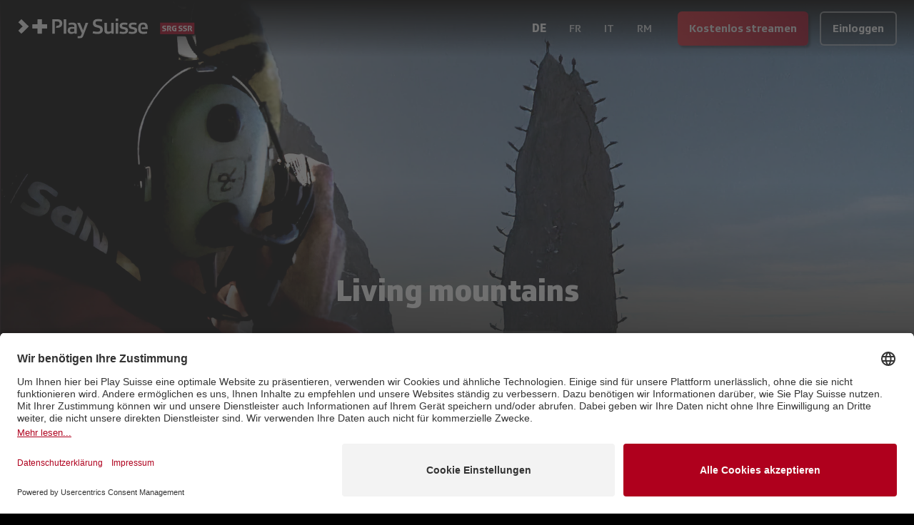

--- FILE ---
content_type: text/plain; charset=utf-8
request_url: https://data.playsuisse-datalab.com/gateway/events
body_size: 35
content:
{"message": "processed"}

--- FILE ---
content_type: text/javascript
request_url: https://www.playsuisse.ch/_next/static/chunks/5113-d653e19265b2968b.js
body_size: 3934
content:
(self.webpackChunk_N_E=self.webpackChunk_N_E||[]).push([[5113],{42480:function(){},13472:function(e,t,n){"use strict";Object.defineProperty(t,"$",{enumerable:!0,get:function(){return i}});let r=n(15355);function i(e){let{createServerReference:t}=n(6671);return t(e,r.callServer)}},19721:function(e,t,n){"use strict";Object.defineProperty(t,"__esModule",{value:!0}),Object.defineProperty(t,"BailoutToCSR",{enumerable:!0,get:function(){return i}});let r=n(99775);function i(e){let{reason:t,children:n}=e;if("undefined"==typeof window)throw new r.BailoutToCSRError(t);return n}},9341:function(e,t,n){"use strict";n.d(t,{y:function(){return s}});var r=n(57437),i=n(2265),c=n(97464);let s=(0,i.forwardRef)(function(e,t){let{href:n,rel:i,children:s,...u}=e;return(0,r.jsx)("a",{ref:t,...u,href:n,rel:(0,c.n)(n,i),children:s})})},47558:function(e,t,n){"use strict";n.r(t),n.d(t,{CDNImage:function(){return s}});var r=n(57437),i=n(20703),c=n(19702);let s=e=>{let{type:t="url",...n}=e;return(0,r.jsx)(i.default,{loader:"pathname"===t?c.B2:c.JT,...n})}},79080:function(e,t,n){"use strict";n.d(t,{J:function(){return c}});var r=n(57437),i=n(51367);let c=e=>{let{name:t,className:n,iconClassName:c,...s}=e;return(0,r.jsx)("div",{className:(0,i.m6)("flex items-center justify-center",n),children:(0,r.jsx)("i",{...s,className:(0,i.m6)("mui-icon text-2xl",c),"data-icon":t})})}},17321:function(e,t,n){"use strict";n.r(t),n.d(t,{LanguagesDropdown:function(){return l}});var r=n(57437),i=n(2265),c=n(1122),s=n(8800),u=n(64132),o=n(12157),a=n(43726);let l=e=>{let{className:t,locale:n}=e,[l,d]=(0,i.useState)(!1),f=(0,i.useRef)(null),h=()=>d(!l);return(0,r.jsxs)("div",{className:t,children:[(0,r.jsx)(i.Suspense,{fallback:null,children:(0,r.jsx)(o.LocaleButton,{className:"rounded-lg bg-white/0 px-4 py-3 font-bold uppercase text-white transition-all  hover:bg-white/10",ref:f,onClick:h,locale:n,icon:a.UZ.arrowDown,disabled:!0})}),(0,r.jsx)(s.r,{open:l,disablePortal:!0,anchorEl:f.current,children:(0,r.jsx)(c.d,{onClickAway:h,children:(0,r.jsx)("div",{className:"mt-2 flex flex-col items-center rounded-lg bg-srg-overlay",children:u.zO.map(e=>e===n?null:(0,r.jsx)(o.LocaleButton,{className:"flex-1 rounded-lg px-6 py-3 font-medium uppercase text-white transition-all  active:bg-white/10",onClick:h,locale:e},e))})})})]})}},86935:function(e,t,n){"use strict";n.d(t,{r:function(){return s}});var r=n(57437),i=n(8792),c=n(97464);let s=e=>{let{href:t,children:n,className:s,type:u,target:o,rel:a,...l}=e;return(0,r.jsx)(i.default,{href:t,type:u,target:o,className:s,rel:(0,c.n)(t,a),...l,children:n})}},25964:function(e,t,n){"use strict";n.d(t,{_:function(){return c}});var r=n(57437),i=n(86935);let c=e=>{let{prefetch:t=!1,...n}=e;return(0,r.jsx)(i.r,{...n,prefetch:t})}},44072:function(e,t,n){"use strict";n.d(t,{e:function(){return s}});var r=n(57437),i=n(54887);let c=e=>{let{text:t}=e;return(0,i.createPortal)((0,r.jsxs)("div",{className:"fixed top-0 z-50 flex h-screen w-screen flex-col items-center justify-center gap-8 bg-black/90",children:[(0,r.jsx)("div",{className:"h-32 w-32 animate-spin rounded-full border-b-2 border-white"}),t&&(0,r.jsx)("div",{className:"ml-4 text-center text-white",children:t})]}),document.body)},s=()=>(0,r.jsx)(c,{text:(0,r.jsxs)("div",{children:["Waiting on configuration update, please wait...",(0,r.jsx)("br",{}),"You wll be redirected automatically.",(0,r.jsx)("br",{}),(0,r.jsx)("i",{className:"text-xs opacity-90",children:"(This only happens in DEV or INT environments)"})]})})},12157:function(e,t,n){"use strict";n.r(t),n.d(t,{LocaleButton:function(){return d}});var r=n(57437),i=n(2265),c=n(47907),s=n(51367),u=n(65950),o=n(14967),a=n(79080),l=n(25964);let d=(0,i.forwardRef)(function(e,t){let{locale:n,icon:i,disabled:d,onClick:f,className:h,...m}=e,{refresh:p}=(0,c.useRouter)(),v=(0,c.usePathname)(),x=(0,c.useSearchParams)(),w=(0,u.NJ)(v),g=(0,s.m6)("flex items-center",h);if(w&&!d)return(0,r.jsx)(l._,{...m,href:{pathname:(0,u.Uo)(v,n),query:x.toString()},className:g,children:n});let j=()=>{null==f||f(),d||((0,o.A6)(n),p())};return(0,r.jsxs)("button",{...m,className:g,ref:t,type:"button",onClick:j,onKeyDown:j,children:[n,i?(0,r.jsx)(a.J,{name:i}):null]})})},69232:function(e,t,n){"use strict";n.r(t),n.d(t,{LoginButton:function(){return l}});var r=n(57437),i=n(2265),c=n(7373),s=n(32635),u=n(78160),o=n(90181),a=n(43726);let l=e=>{let{text:t,redirectPath:n,variant:l="secondary",...d}=e,{t:f}=(0,s.$G)(),h=t||f(o.tC.common.general.login),{getLoginUrl:m}=(0,c.n)(),[p,v]=(0,i.useState)(void 0);return(0,i.useEffect)(()=>{v(m({redirectUrl:a.jX,extraState:{referer:n}}))},[m,n]),(0,r.jsx)(u.C,{...d,href:p,clickType:"button.login",variant:l,"aria-label":h,children:h})}},15383:function(e,t,n){"use strict";n.r(t),n.d(t,{RegisterButton:function(){return l}});var r=n(57437),i=n(2265),c=n(7373),s=n(32635),u=n(78160),o=n(90181),a=n(43726);let l=e=>{let{text:t,redirectPath:n,...l}=e,{t:d}=(0,s.$G)(),f=t||d(o.tC.common.buttons.watchForFree),{getLoginUrl:h}=(0,c.n)(),[m,p]=(0,i.useState)(void 0);return(0,i.useEffect)(()=>{p(h({redirectUrl:a.jX,type:"login",extraState:{referer:n}}))},[h,n]),(0,r.jsx)(u.C,{...l,href:m,clickType:"button.register",variant:"primary","aria-label":f,children:f})}},78160:function(e,t,n){"use strict";n.d(t,{C:function(){return h}});var r=n(57437),i=n(2265),c=n(20878),s=n(47907),u=n(53736),o=n(45196),a=n(65950),l=n(20682);let d={debug:()=>{},error:console.error};var f=n(44072);let h=e=>{let{href:t,env:n="prd",...h}=e,m=(0,o.TL)(),p=(0,s.useRouter)(),[v,x]=(0,i.useState)(!1),w=(0,c.c)(t);if(!a.dP){let e=async()=>{if(t){x(!0);try{await (0,l.K)({dispatch:m,env:n});let e=w.current;e&&p.push(e)}catch(e){d.error(e),x(!1)}return!0}};return(0,r.jsxs)(r.Fragment,{children:[v?(0,r.jsx)(f.e,{}):null,(0,r.jsx)(u.TrackedLinkButton,{...h,href:t,onClick:e})]})}return(0,r.jsx)(u.TrackedLinkButton,{...h,href:t})}},53736:function(e,t,n){"use strict";n.r(t),n.d(t,{TrackedLinkButton:function(){return a}});var r=n(57437);n(2265);var i=n(95426),c=n(47907),s=n(58952),u=n(9341),o=n(3017);let a=e=>{let{href:t,clickType:n,variant:a,loading:l,children:d,className:f,onClick:h,...m}=e,{sendItemClickedEvent:p}=(0,s.C)(),v=(0,c.useRouter)(),x=async e=>{e.preventDefault();let r=!1;await (0,i.q)(Promise.all([Promise.resolve(null==h?void 0:h(e)).then(e=>{!0===e&&(r=!0)}),n&&p(n)]),1e4,!0),!r&&t&&v.push(t)};return(0,r.jsx)(u.y,{...m,href:t,onClick:x,children:(0,r.jsx)(o.Button,{className:f,variant:a,loading:l,children:d})})}},1185:function(e,t,n){"use strict";n.r(t);var r=n(57437),i=n(2265),c=n(51367);t.default=e=>{let{className:t,mode:n}=e,[s,u]=(0,i.useState)(!1);return(0,i.useEffect)(()=>{if("static"===n)return;let e=()=>{u(window.scrollY>20)};return window.addEventListener("scroll",e,{passive:!0}),()=>{window.removeEventListener("scroll",e)}},[n]),(0,r.jsx)("div",{className:(0,c.m6)("absolute h-full w-full transition-all duration-500","static"===n||s?"opacity-100":"opacity-70",t),children:(0,r.jsx)("div",{className:"h-full w-full bg-gradient-to-b from-black to-transparent"})})}},58952:function(e,t,n){"use strict";n.d(t,{C:function(){return u}});var r=n(2265),i=n(19300),c=n(64132),s=n(78359);let u=e=>{let t=(0,s.$)();return{sendItemClickedEvent:(0,r.useCallback)(n=>{let{pathname:r}=window.location,s=new i.R({pageId:e||("/"===r?c.U_.HOMEPAGE:r),clickType:n,collection:void 0});return t.push(s),t.flush()},[e,t])}}},78359:function(e,t,n){"use strict";n.d(t,{$:function(){return s},d:function(){return c}});var r=n(2265),i=n(3177);let c=(0,r.createContext)(void 0),s=()=>(0,i.i)(c,"StatsEventSenderContext")},45196:function(e,t,n){"use strict";n.d(t,{CG:function(){return a},TL:function(){return o},n:function(){return u}});var r=n(99300),i=n(88356),c=n(1639),s=n(30168);let u=()=>(0,r.xC)({reducer:{config:i.Ls,userAccount:c.C}}),o=()=>(0,s.I0)(),a=s.v9},14967:function(e,t,n){"use strict";n.d(t,{A6:function(){return o},yG:function(){return a}});var r=n(98955),i=n(65950),c=n(43726);let s=(e,t)=>{r.Z.set(e,t,{expires:(0,i.$E)(),path:"/",sameSite:"lax"})},u=e=>r.Z.get(e),o=e=>{s(c.yY.locale,e)},a=()=>u(c.yY.locale)},70540:function(e,t,n){"use strict";n.d(t,{K:function(){return s},x:function(){return c}});var r=n(83495),i=n(43726);i.Qg&&!localStorage.getItem("uuid")&&localStorage.setItem("uuid",(0,r.k$)());let c=(()=>{let e=[i.mj];return i.Qg&&e.push(navigator.userAgent),e.join("#")})(),s=()=>localStorage.getItem("uuid")},20682:function(e,t,n){"use strict";n.d(t,{K:function(){return u}});var r=n(88356),i=n(95426),c=n(70540);n(15355);var s=(0,n(13472).$)("e4a54e5b4dcdf642b6ee3b1a35b0af92806e45b4");let u=async e=>{let{dispatch:t,env:n}=e,u=(0,c.K)();u&&(await s(u,n),await t((0,r.vM)(c.x,u)),await (0,i.D)(1e3))}},97464:function(e,t,n){"use strict";n.d(t,{n:function(){return c}});var r=n(4252),i=n.n(r);let c=(e,t)=>{if(!e||"#"===e)return;let n=t||"",r="string"==typeof e?e:i().format(e);r.startsWith("/")&&(r="https://www.playsuisse.ch"+r);let c=new URL(r),{host:s}=new URL("https://www.playsuisse.ch");return(c.host!==s||c.pathname.startsWith("/api/"))&&(n+=(n?" ":"")+"nofollow"),n||void 0}},19702:function(e,t,n){"use strict";n.d(t,{B2:function(){return s},JT:function(){return u},TQ:function(){return a}});var r=n(61444),i=n(85371),c=n(22643);let s=e=>{let{src:t,width:n}=e,i=new URL("".concat("https://playsuisse-static.akamaized.net").concat(t));return i.searchParams.set("imwidth",(0,r.yG)("width")),o(i.toString(),n)},u=e=>{let{src:t,width:n}=e;return o(t,n)},o=function(e,t){let n=arguments.length>2&&void 0!==arguments[2]?arguments[2]:0;if((0,i.Wx)(e))return e;let c=t,s=n,u=Math.max(c,s)/1920;u>1&&(c=Math.round(c/u),s=Math.round(s/u));let o={width:c,height:s};(0,i.hX)(e)&&(o=(0,i.tk)(c,s));let a=decodeURIComponent(e),l=Math.max(o.width,o.height);a=a.replace((0,r.yG)("width"),"".concat(l)).replace((0,r.yG)("height"),"".concat(l));let d=new URL(a);return d.searchParams.set("w","".concat(o.width)),a=d.toString()},a=e=>{let t=[];return Object.keys({min:e.min,...c.j$}).reverse().forEach(n=>{let r=e[n];if(r){if("min"===n)t.push("".concat(r));else{let e=c.j$[n];t.push("(min-width: ".concat(e,") ").concat(r))}}}),t.join(", ")}},20878:function(e,t,n){"use strict";n.d(t,{c:function(){return i}});var r=n(2265);let i=e=>{let t=(0,r.useRef)(e);return t.current=e,t}},19300:function(e,t,n){"use strict";n.d(t,{R:function(){return s}});class r{constructor({id:e,positionInPage:t,version:n}){this.id=e,this.position_in_page=t,this.version=n}}var i=n(10703);class c{constructor({assetId:e,backgroundType:t,backgroundUrl:n,positionInCollection:r,season:i}){this.asset_id=e,this.background_type=t,this.background_url=n,this.position_in_collection=r,this.season=i}}class s extends i.F{constructor({pageId:e,clickType:t,collection:n,item:i}){super({type:"item_clicked",pageId:e}),this.click_type=t,n&&(this.collection=n instanceof r?n:new r(n)),i&&(this.item=i instanceof c?i:new c(i))}}},95426:function(e,t,n){"use strict";n.d(t,{D:function(){return r},q:function(){return c}});let r=e=>new Promise(t=>{setTimeout(t,e)});class i{constructor(e){this.config=e}start(){let{ms:e,returnUndefined:t}=this.config;return new Promise((n,r)=>{this.id=setTimeout(()=>{t?n(void 0):r(Error(`Promise timed out after ${e}ms.`))},e)})}clear(){this.id&&clearTimeout(this.id)}}function c(e,t=3e3,n){let r=new i({ms:t,returnUndefined:n});return Promise.race([e,r.start()]).then(e=>(r.clear(),e)).catch(e=>{throw r.clear(),e})}}}]);

--- FILE ---
content_type: text/javascript
request_url: https://www.playsuisse.ch/_next/static/chunks/app/global-error-bf14b64800a4cda8.js
body_size: 1014
content:
(self.webpackChunk_N_E=self.webpackChunk_N_E||[]).push([[6470],{40273:function(e,a,t){Promise.resolve().then(t.bind(t,67493))},67493:function(e,a,t){"use strict";t.r(a),t.d(a,{default:function(){return F}});var n=t(57437);t(44389);var r=t(16912),l=t.n(r),s=t(86310),o=t.n(s),_=t(30872),i=t.n(_),c=t(4539),u=t.n(c),f=t(68612),d=t.n(f),b=t(3017),v=t(27014),m=t(65950),p=t(22643);let y=e=>{let{locale:a,children:t}=e;return(0,n.jsx)("html",{lang:a,className:"".concat(l().variable," ").concat(o().variable," ").concat(i().variable," ").concat(u().variable," ").concat(d().variable," bg-black text-white"),children:(0,n.jsx)("body",{children:(0,n.jsxs)(b.ThemeProvider,{value:p.C6,children:[t,m.dP?null:(0,n.jsx)(v.DevelopMenuButton,{locale:a})]})})})};var h=t(20152),x=t(14967),F=e=>{let a=(0,x.yG)();return(0,n.jsx)(y,{locale:a,children:(0,n.jsx)(h.Error,{...e})})}},27014:function(e,a,t){"use strict";t.r(a),t.d(a,{DevelopMenuButton:function(){return d}});var n=t(57437),r=t(2265),l=t(64132),s=t(47907);let o=e=>{(0,r.useEffect)(()=>(window.addEventListener("keydown",e),()=>{window.removeEventListener("keydown",e)}),[e])};var _=t(65950),i=t(43726),c=t(79080),u=t(86935);let f=()=>["d","d","d","d","d"],d=e=>{let{locale:a=l.ZW}=e,t=(0,r.useRef)(f()),d=(0,r.useRef)(Date.now()),b=(0,s.useRouter)(),v=(0,s.usePathname)()===(0,_.H6)(a),m=(0,_.H6)(a);return(o(e=>{let{key:a}=e,n=Date.now();if(!v){var r;n-d.current>2e3&&(t.current=f()),(null===(r=t.current[0])||void 0===r?void 0:r.includes(a))?(t.current.shift(),t.current.length||(b.push(m),t.current=f())):t.current=f()}d.current=Date.now()}),v)?null:(0,n.jsx)(u.r,{type:"button",href:m,className:"fixed bottom-5 right-5 z-20 rounded-full bg-gradient-to-r from-yellow-300 via-red-500 to-purple-500 p-3 text-white opacity-80 drop-shadow-[0_0_5px_rgba(0,0,0,1)] backdrop-blur-sm transition-all hover:scale-125 hover:opacity-100",scroll:!1,children:(0,n.jsx)(c.J,{name:i.UZ.dev})})}},44389:function(){},86310:function(e){e.exports={style:{fontFamily:"'__srgDisplaySerifFont_ab609d', '__srgDisplaySerifFont_Fallback_ab609d'"},className:"__className_ab609d",variable:"__variable_ab609d"}},16912:function(e){e.exports={style:{fontFamily:"'__srgDisplayFont_592631', '__srgDisplayFont_Fallback_592631'"},className:"__className_592631",variable:"__variable_592631"}},4539:function(e){e.exports={style:{fontFamily:"'__srgTextSerifFont_f6035d', '__srgTextSerifFont_Fallback_f6035d'"},className:"__className_f6035d",variable:"__variable_f6035d"}},30872:function(e){e.exports={style:{fontFamily:"'__srgTextFont_bfee61', '__srgTextFont_Fallback_bfee61'"},className:"__className_bfee61",variable:"__variable_bfee61"}},68612:function(e){e.exports={style:{fontFamily:"'__muiIcons_0e87f3', '__muiIcons_Fallback_0e87f3'",fontStyle:"normal"},className:"__className_0e87f3",variable:"__variable_0e87f3"}}},function(e){e.O(0,[4590,4812,7809,2635,1367,5250,4736,152,4114,2971,8069,1744],function(){return e(e.s=40273)}),_N_E=e.O()}]);

--- FILE ---
content_type: text/javascript
request_url: https://www.playsuisse.ch/_next/static/chunks/app/(main)/%5Blocale%5D/layout-0105e0b77577bfe7.js
body_size: 7443
content:
(self.webpackChunk_N_E=self.webpackChunk_N_E||[]).push([[7699],{10548:function(e,t,n){var r={"./de.json":[98082,4754],"./en.json":[6581,6581],"./fr.json":[16073,6073],"./it.json":[27431,7431],"./rm.json":[98284,8284]};function i(e){if(!n.o(r,e))return Promise.resolve().then(function(){var t=Error("Cannot find module '"+e+"'");throw t.code="MODULE_NOT_FOUND",t});var t=r[e],i=t[0];return n.e(t[1]).then(function(){return n.t(i,19)})}i.keys=function(){return Object.keys(r)},i.id=10548,e.exports=i},42480:function(){},89772:function(e,t,n){Promise.resolve().then(n.t.bind(n,25250,23)),Promise.resolve().then(n.t.bind(n,16912,23)),Promise.resolve().then(n.t.bind(n,86310,23)),Promise.resolve().then(n.t.bind(n,30872,23)),Promise.resolve().then(n.t.bind(n,4539,23)),Promise.resolve().then(n.t.bind(n,68612,23)),Promise.resolve().then(n.t.bind(n,44389,23)),Promise.resolve().then(n.bind(n,12157)),Promise.resolve().then(n.bind(n,47558)),Promise.resolve().then(n.bind(n,17321)),Promise.resolve().then(n.bind(n,3017)),Promise.resolve().then(n.bind(n,57499)),Promise.resolve().then(n.bind(n,12381)),Promise.resolve().then(n.bind(n,27014)),Promise.resolve().then(n.bind(n,37187)),Promise.resolve().then(n.bind(n,40845)),Promise.resolve().then(n.bind(n,95259)),Promise.resolve().then(n.bind(n,81470)),Promise.resolve().then(n.bind(n,44127))},47558:function(e,t,n){"use strict";n.r(t),n.d(t,{CDNImage:function(){return s}});var r=n(57437),i=n(20703),o=n(19702);let s=e=>{let{type:t="url",...n}=e;return(0,r.jsx)(i.default,{loader:"pathname"===t?o.B2:o.JT,...n})}},79080:function(e,t,n){"use strict";n.d(t,{J:function(){return o}});var r=n(57437),i=n(51367);let o=e=>{let{name:t,className:n,iconClassName:o,...s}=e;return(0,r.jsx)("div",{className:(0,i.m6)("flex items-center justify-center",n),children:(0,r.jsx)("i",{...s,className:(0,i.m6)("mui-icon text-2xl",o),"data-icon":t})})}},17321:function(e,t,n){"use strict";n.r(t),n.d(t,{LanguagesDropdown:function(){return c}});var r=n(57437),i=n(2265),o=n(1122),s=n(8800),a=n(64132),u=n(12157),l=n(43726);let c=e=>{let{className:t,locale:n}=e,[c,d]=(0,i.useState)(!1),f=(0,i.useRef)(null),h=()=>d(!c);return(0,r.jsxs)("div",{className:t,children:[(0,r.jsx)(i.Suspense,{fallback:null,children:(0,r.jsx)(u.LocaleButton,{className:"rounded-lg bg-white/0 px-4 py-3 font-bold uppercase text-white transition-all  hover:bg-white/10",ref:f,onClick:h,locale:n,icon:l.UZ.arrowDown,disabled:!0})}),(0,r.jsx)(s.r,{open:c,disablePortal:!0,anchorEl:f.current,children:(0,r.jsx)(o.d,{onClickAway:h,children:(0,r.jsx)("div",{className:"mt-2 flex flex-col items-center rounded-lg bg-srg-overlay",children:a.zO.map(e=>e===n?null:(0,r.jsx)(u.LocaleButton,{className:"flex-1 rounded-lg px-6 py-3 font-medium uppercase text-white transition-all  active:bg-white/10",onClick:h,locale:e},e))})})})]})}},86935:function(e,t,n){"use strict";n.d(t,{r:function(){return s}});var r=n(57437),i=n(8792),o=n(97464);let s=e=>{let{href:t,children:n,className:s,type:a,target:u,rel:l,...c}=e;return(0,r.jsx)(i.default,{href:t,type:a,target:u,className:s,rel:(0,o.n)(t,l),...c,children:n})}},3017:function(e,t,n){"use strict";n.r(t),n.d(t,{Accordion:function(){return r.Accordion},AccordionBody:function(){return r.AccordionBody},AccordionHeader:function(){return r.AccordionHeader},Button:function(){return o.a},Dialog:function(){return s.Dialog},DialogBody:function(){return s.DialogBody},DialogFooter:function(){return s.DialogFooter},DialogHeader:function(){return s.DialogHeader},Tab:function(){return a.Tab},TabPanel:function(){return a.TabPanel},Tabs:function(){return a.Tabs},TabsBody:function(){return a.TabsBody},TabsHeader:function(){return a.TabsHeader},ThemeProvider:function(){return l.ThemeProvider},Tooltip:function(){return u.Tooltip}});var r=n(89433),i=n(23503),o=n.n(i),s=n(37848),a=n(73090),u=n(50111),l=n(7320)},25964:function(e,t,n){"use strict";n.d(t,{_:function(){return o}});var r=n(57437),i=n(86935);let o=e=>{let{prefetch:t=!1,...n}=e;return(0,r.jsx)(i.r,{...n,prefetch:t})}},12157:function(e,t,n){"use strict";n.r(t),n.d(t,{LocaleButton:function(){return d}});var r=n(57437),i=n(2265),o=n(47907),s=n(51367),a=n(65950),u=n(14967),l=n(79080),c=n(25964);let d=(0,i.forwardRef)(function(e,t){let{locale:n,icon:i,disabled:d,onClick:f,className:h,...p}=e,{refresh:v}=(0,o.useRouter)(),g=(0,o.usePathname)(),m=(0,o.useSearchParams)(),w=(0,a.NJ)(g),b=(0,s.m6)("flex items-center",h);if(w&&!d)return(0,r.jsx)(c._,{...p,href:{pathname:(0,a.Uo)(g,n),query:m.toString()},className:b,children:n});let y=()=>{null==f||f(),d||((0,u.A6)(n),v())};return(0,r.jsxs)("button",{...p,className:b,ref:t,type:"button",onClick:y,onKeyDown:y,children:[n,i?(0,r.jsx)(l.J,{name:i}):null]})})},57499:function(e,t,n){"use strict";n.r(t),n.d(t,{PageViewedController:function(){return h}});var r=n(57437),i=n(2265),o=n(83495),s=n(45691),a=n(47907),u=n(54983),l=n(58299),c=n(78359),d=n(65950);let f={navigation_environment:"production",event_id:"screen",event_type:"screen",user_login_status:"no_login"},h=e=>{let{locale:t,pageId:n,children:h}=e,p=(0,c.$)(),v=(0,a.usePathname)();return(0,i.useEffect)(()=>{let{href:e}=window.location,r=l.Z.getInstance(),i=(0,d.Y9)(new URL(e).host),a=v.split("/");a=a.slice(1);let u={...f,navigation_app_site_name:i,page_id:n,content_page_type:n,settings_language:t};a.forEach((e,t)=>{u["navigation_level_".concat(t+1)]=e}),r.setTcVars(u),(async()=>{let e=(0,o.k$)();await r.addContainer(e,"https://colibri-js.akamaized.net/penguin/tc_SRGGD_35.js","head"),r.removeContainer(e)})();let c=new s.Z({pageId:n||(0,d.cD)(),pageUrl:e,referrer:document.referrer});p.push(c),p.flush()},[t,n,v,p]),(0,r.jsxs)(r.Fragment,{children:[(0,r.jsx)(u.default,{id:"tc_vars",children:"tc_vars = [];"}),h]})}},12381:function(e,t,n){"use strict";n.r(t),n.d(t,{ScreenUpdatedController:function(){return c}});var r=n(2265),i=n(65496),o=n(48691),s=n(54525),a=n.n(s),u=n(78359),l=n(65950);let c=e=>{let{pageId:t,children:n}=e,s=(0,u.$)(),c=(0,r.useCallback)(()=>{let{screen:e,innerHeight:n,innerWidth:r,devicePixelRatio:o}=window,a=new i.a({pageId:t||(0,l.cD)(),action:"screen.updated",payload:JSON.stringify({resolution:{width:e.width,height:e.height},viewport:{width:r,height:n},orientation:r>n?"landscape":"portrait",pixelRatio:o})});s.push(a),s.flush()},[s,t]);return(0,r.useEffect)(()=>{let e=a()(c,1e3);return window.addEventListener("resize",e,{passive:!0}),()=>{window.removeEventListener("resize",e)}},[c]),(0,o.H)(()=>{c()}),n}},27014:function(e,t,n){"use strict";n.r(t),n.d(t,{DevelopMenuButton:function(){return h}});var r=n(57437),i=n(2265),o=n(64132),s=n(47907);let a=e=>{(0,i.useEffect)(()=>(window.addEventListener("keydown",e),()=>{window.removeEventListener("keydown",e)}),[e])};var u=n(65950),l=n(43726),c=n(79080),d=n(86935);let f=()=>["d","d","d","d","d"],h=e=>{let{locale:t=o.ZW}=e,n=(0,i.useRef)(f()),h=(0,i.useRef)(Date.now()),p=(0,s.useRouter)(),v=(0,s.usePathname)()===(0,u.H6)(t),g=(0,u.H6)(t);return(a(e=>{let{key:t}=e,r=Date.now();if(!v){var i;r-h.current>2e3&&(n.current=f()),(null===(i=n.current[0])||void 0===i?void 0:i.includes(t))?(n.current.shift(),n.current.length||(p.push(g),n.current=f())):n.current=f()}h.current=Date.now()}),v)?null:(0,r.jsx)(d.r,{type:"button",href:g,className:"fixed bottom-5 right-5 z-20 rounded-full bg-gradient-to-r from-yellow-300 via-red-500 to-purple-500 p-3 text-white opacity-80 drop-shadow-[0_0_5px_rgba(0,0,0,1)] backdrop-blur-sm transition-all hover:scale-125 hover:opacity-100",scroll:!1,children:(0,r.jsx)(c.J,{name:l.UZ.dev})})}},37187:function(e,t,n){"use strict";n.r(t),n.d(t,{LoginProvider:function(){return d}});var r=n(57437),i=n(2265),o=n(66209),s=n(1714),a=n(63760),u=n(45196),l=n(65950),c=n(43726);let d=e=>{let{openIdConfig:t,...n}=e,d=(0,u.CG)(e=>e.config.sso.url),[f,h]=(0,i.useState)(t),p=(0,a.b)();return(0,i.useEffect)(()=>{l.dP||(0,o.a)(d).then(h)},[d]),(0,r.jsx)(s._,{...n,openIdConfig:f,scope:"email profile openid offline_access",store:c.Qg?localStorage:void 0,locale:p})}},40845:function(e,t,n){"use strict";n.r(t),n.d(t,{StatsEventSenderProvider:function(){return p}});var r=n(57437),i=n(2265),o=n(83495),s=n(27683),a=n(89292),u=n(67089),l=n(64132),c=n(78359),d=n(43726);let f=()=>{if(d.Qg){let e=localStorage.getItem("guest_id");return e||(e=(0,o.GF)(10),localStorage.setItem("guest_id",e)),e}},h=()=>{let e="server",t="server";return!d.Qg||(e=sessionStorage.getItem("sessionId"),t=sessionStorage.getItem("sessionStartTime"),e&&t||(e=(0,o.GF)(16),sessionStorage.setItem("sessionId",e),t=new Date().toISOString(),sessionStorage.setItem("sessionStartTime",t))),new s.Rs({id:e,startTime:t})},p=e=>{let{children:t,locale:n,eventGateway:o}=e,p=(0,i.useMemo)(()=>{let e=f(),t=new s.BP({version:a.m.appVersionName||"0",build:a.m.appBuildNumber||"0",platform:d.mj}),r=new s.MX({name:"RIOLetterbox",version:""}),i=new s.gV({userId:void 0,profileId:void 0,guestId:e,language:null!=n?n:l.ZW}),c=new s.qL({app:t,user:i,player:r,userAgent:d.Qg?navigator.userAgent:"",session:h()});return new u.g(c,o.url,o.key,{debounceInterval:0})},[o,n]);return(0,i.useEffect)(()=>()=>{null==p||p.flush()},[p]),(0,r.jsx)(c.d.Provider,{value:p,children:t})}},95259:function(e,t,n){"use strict";n.r(t),n.d(t,{StoreProvider:function(){return d}});var r=n(57437),i=n(2265),o=n(88356),s=n(48691),a=n(30168),u=n(45196),l=n(70540),c=n(43726);let d=e=>{let{children:t}=e,n=(0,i.useRef)(null);return n.current||(n.current=(0,u.n)(),n.current.dispatch(o.gV.set({sso:{clientId:c.By}}))),(0,s.H)(()=>{var e;null===(e=n.current)||void 0===e||e.dispatch((0,o.vM)(l.x,(0,l.K)()))}),(0,r.jsx)(a.zt,{store:n.current,children:t})}},44127:function(e,t,n){"use strict";n.r(t),n.d(t,{UsercentricsProvider:function(){return _}});var r,i,o,s,a=n(57437),u=n(2265);let l={hasInteracted:!1,isClientSide:!1,isFailed:!1,isInitialized:!1,isOpen:!1,localStorageState:[],ping:Symbol(),strictMode:!1},c=(0,u.createContext)(l);(r=o||(o={})).Explicit="explicit",r.Implicit="implicit",(i=s||(s={})).ACCEPT_ALL="ACCEPT_ALL",i.CMP_SHOWN="CMP_SHOWN",i.DENY_ALL="DENY_ALL",i.IMPRINT_LINK="IMPRINT_LINK",i.MORE_INFORMATION_LINK="MORE_INFORMATION_LINK",i.PRIVACY_POLICY_LINK="PRIVACY_POLICY_LINK",i.SAVE="SAVE";let d="undefined"!=typeof window,f=()=>{try{let e=d&&localStorage?.getItem("uc_settings");if(e)return JSON.parse(e).services.map(({id:e,status:t})=>({id:e,status:t}))}catch{}return[]},h=()=>{try{let e=d&&localStorage?.getItem("uc_user_interaction");return"true"===e}catch{return!1}},p=e=>"UC_UI_CMP_EVENT"===e.type,v={hasInteracted:!1,isInitialized:!1,isOpen:!1},g=[],m=()=>g.forEach(e=>e(v)),w=e=>{v={...v,...e},m()};"undefined"!=typeof window&&(window.addEventListener("UC_UI_CMP_EVENT",e=>{if(p(e))switch(e.detail.type){case s.CMP_SHOWN:w({isOpen:!0});break;case s.ACCEPT_ALL:case s.DENY_ALL:case s.SAVE:w({isOpen:!1,hasInteracted:!0})}}),window.addEventListener("UC_UI_INITIALIZED",()=>w({isInitialized:!0}),{once:!0}));let b={initializeState:()=>{let e=!1;!v.isInitialized&&d&&"UC_UI"in window&&(e=!0,v={...v,isInitialized:!0});let t=h();v.hasInteracted!==t&&(e=!0,v={...v,hasInteracted:!0}),e&&m()},getState:()=>v,subscribe:e=>(g.push(e),()=>{g.indexOf(e)>-1&&g.splice(g.indexOf(e),1)})},y=({children:e,strictMode:t=!1,timeout:n=5e3,windowEventName:r})=>{let[i,o]=(0,u.useState)(Symbol()),s=(0,u.useCallback)(()=>o(Symbol()),[]),[a,l]=(0,u.useState)(!1),[d,h]=(0,u.useState)(!1),[p,v]=(0,u.useState)(b.getState());(0,u.useEffect)(()=>{l(!0);let e=b.subscribe(v);b.initializeState(),window.addEventListener(r,s);let t=setTimeout(()=>{p.isInitialized||h(!0)},n);return()=>{window.removeEventListener(r,s),e(),clearTimeout(t)}},[p.isInitialized,n,s,r]);let g=(0,u.useMemo)(f,[]);return u.createElement(c.Provider,{value:{hasInteracted:p.hasInteracted,isClientSide:a,isFailed:d,isInitialized:p.isInitialized,isOpen:p.isOpen,localStorageState:g,ping:i,strictMode:t}},e)};var I=n(54983),x=n(43726);let _=e=>{let{locale:t,children:n}=e;return(0,a.jsxs)(a.Fragment,{children:[t?(0,a.jsx)(I.default,{id:"usercentrics-cmp","data-language":t,"data-settings-id":x.jG,src:"https://app.usercentrics.eu/browser-ui/latest/loader.js",async:!0}):null,(0,a.jsx)(y,{windowEventName:x.si,children:n})]})}},81470:function(e,t,n){"use strict";n.r(t),n.d(t,{LocalizedUrlTranslationProvider:function(){return l}});var r=n(57437),i=n(11505),o=n(77744),s=n(35447),a=n(43726);let u=["path"];a.Qg&&(0,s.H)(u);let l=e=>{let{locale:t,children:n}=e;return a.Qg||i.ZP.isInitialized||(0,s.H)(u),(0,r.jsx)(o.$,{locale:t,children:n})}},77744:function(e,t,n){"use strict";n.d(t,{$:function(){return a}});var r=n(2265),i=n(32635),o=n(14967),s=n(43726);let a=e=>{let{locale:t,children:n}=e,{i18n:a}=(0,i.$G)();return!s.Qg&&t&&a.resolvedLanguage!==t&&a.changeLanguage(t),(0,r.useEffect)(()=>{t&&((0,o.A6)(t),a.resolvedLanguage!==t&&a.changeLanguage(t))},[t,a]),n}},78359:function(e,t,n){"use strict";n.d(t,{$:function(){return s},d:function(){return o}});var r=n(2265),i=n(3177);let o=(0,r.createContext)(void 0),s=()=>(0,i.i)(o,"StatsEventSenderContext")},63760:function(e,t,n){"use strict";n.d(t,{b:function(){return i}});var r=n(32635);let i=()=>{let{i18n:e}=(0,r.$G)();return e.language}},35447:function(e,t,n){"use strict";n.d(t,{H:function(){return c}});var r=n(64132),i=n(11505),o=n(55318),s=n(65350),a=n(32635);let u=function(){let e=arguments.length>0&&void 0!==arguments[0]?arguments[0]:r.ZW,t=arguments.length>1&&void 0!==arguments[1]?arguments[1]:"translations";return{supportedLngs:r.zO,fallbackLng:r.ZW,lng:e,fallbackNS:r.ZW,defaultNS:r.ZW,ns:t}};var l=n(43726);i.ZP.use(a.Db).use(o.Z).use((0,s.Z)(e=>n(10548)("./".concat(e,".json"))));let c=e=>{i.ZP.init({...u(),lng:void 0,detection:{order:e,lookupCookie:l.yY.locale,lookupFromPathIndex:0},preload:l.Qg?[]:r.zO})}},45196:function(e,t,n){"use strict";n.d(t,{CG:function(){return l},TL:function(){return u},n:function(){return a}});var r=n(99300),i=n(88356),o=n(1639),s=n(30168);let a=()=>(0,r.xC)({reducer:{config:i.Ls,userAccount:o.C}}),u=()=>(0,s.I0)(),l=s.v9},14967:function(e,t,n){"use strict";n.d(t,{A6:function(){return u},yG:function(){return l}});var r=n(98955),i=n(65950),o=n(43726);let s=(e,t)=>{r.Z.set(e,t,{expires:(0,i.$E)(),path:"/",sameSite:"lax"})},a=e=>r.Z.get(e),u=e=>{s(o.yY.locale,e)},l=()=>a(o.yY.locale)},70540:function(e,t,n){"use strict";n.d(t,{K:function(){return s},x:function(){return o}});var r=n(83495),i=n(43726);i.Qg&&!localStorage.getItem("uuid")&&localStorage.setItem("uuid",(0,r.k$)());let o=(()=>{let e=[i.mj];return i.Qg&&e.push(navigator.userAgent),e.join("#")})(),s=()=>localStorage.getItem("uuid")},43726:function(e,t,n){"use strict";n.d(t,{$y:function(){return d},By:function(){return l},Fw:function(){return c},Qg:function(){return a},UZ:function(){return b},ZE:function(){return y},ie:function(){return m},jG:function(){return f},jX:function(){return w},mj:function(){return u},si:function(){return h},xe:function(){return g},yY:function(){return p}});var r,i,o=n(27304),s=n(64132);let a=!0,u="web",l="1e33f1bf-8bf3-45e4-bbd9-c9ad934b5fca",c=["prd","int","dev"],d="dev",f="jxumAjZms",h="ucEvent";(r=i||(i={})).HOTJAR="S1kgcNo_j-m",r.NPAW="cacONmLO0y2Vs2",r.KAMELEOON="H1yDxp7JN";let p={playsuisse_user:"playsuisse_user",locale:"locale",kameleoonVisitorCode:"kameleoonVisitorCode",idToken:"idToken",refreshToken:"refreshToken",userInfoToken:"userinfoToken",profileId:"profileId"},v=["de","fr","it","rm"].map(e=>{var t;return{code:e,label:null===(t=o.O7.find(t=>t["639-1"]===e))||void 0===t?void 0:t.native}}),g=v.slice(0,v.length/2),m=v.slice(v.length/2),w="".concat("https://www.playsuisse.ch","/auth"),b={movie:"e901",series:"e900",audio:"e903",subtitles:"e902",home:"e904",chevronRight:"e905",chevronLeft:"e906",arrowDown:"e907",link:"e909",dev:"e908",close:"e90c",done:"e90a",error:"e90b"},y="/images/background/background-with-layers-v3.jpg";s.zO.filter(e=>"rm"!==e)},97464:function(e,t,n){"use strict";n.d(t,{n:function(){return o}});var r=n(4252),i=n.n(r);let o=(e,t)=>{if(!e||"#"===e)return;let n=t||"",r="string"==typeof e?e:i().format(e);r.startsWith("/")&&(r="https://www.playsuisse.ch"+r);let o=new URL(r),{host:s}=new URL("https://www.playsuisse.ch");return(o.host!==s||o.pathname.startsWith("/api/"))&&(n+=(n?" ":"")+"nofollow"),n||void 0}},19702:function(e,t,n){"use strict";n.d(t,{B2:function(){return s},JT:function(){return a},TQ:function(){return l}});var r=n(61444),i=n(85371),o=n(22643);let s=e=>{let{src:t,width:n}=e,i=new URL("".concat("https://playsuisse-static.akamaized.net").concat(t));return i.searchParams.set("imwidth",(0,r.yG)("width")),u(i.toString(),n)},a=e=>{let{src:t,width:n}=e;return u(t,n)},u=function(e,t){let n=arguments.length>2&&void 0!==arguments[2]?arguments[2]:0;if((0,i.Wx)(e))return e;let o=t,s=n,a=Math.max(o,s)/1920;a>1&&(o=Math.round(o/a),s=Math.round(s/a));let u={width:o,height:s};(0,i.hX)(e)&&(u=(0,i.tk)(o,s));let l=decodeURIComponent(e),c=Math.max(u.width,u.height);l=l.replace((0,r.yG)("width"),"".concat(c)).replace((0,r.yG)("height"),"".concat(c));let d=new URL(l);return d.searchParams.set("w","".concat(u.width)),l=d.toString()},l=e=>{let t=[];return Object.keys({min:e.min,...o.j$}).reverse().forEach(n=>{let r=e[n];if(r){if("min"===n)t.push("".concat(r));else{let e=o.j$[n];t.push("(min-width: ".concat(e,") ").concat(r))}}}),t.join(", ")}},65950:function(e,t,n){"use strict";n.d(t,{$E:function(){return c},H6:function(){return m},K3:function(){return v},Lw:function(){return _},NJ:function(){return h},OC:function(){return I},Uo:function(){return d},Xm:function(){return g},Y9:function(){return l},_U:function(){return f},cD:function(){return p},dB:function(){return u},dP:function(){return a},nr:function(){return x},vU:function(){return b},vj:function(){return w}});var r=n(64132),i=n(43726),o=n(22643);let s=e=>e.includes("localhost");s("https://www.playsuisse.ch");let a=(e=>{let t=new URL(e);return 2===t.hostname.split(".").length||"www"===t.hostname.split(".")[0]})("https://www.playsuisse.ch");function u(e,t){if(s(e))return t?"local":i.$y;let n=new URL(e).hostname.split(".");if(2===n.length||"www"===n[0])return"prd";let r=n[0];return i.Fw.includes(r)?r:"prd"}let l=e=>{let t=e.split(".");return 3===t.length&&"www"===t[0]&&t.shift(),t.join(".")},c=()=>{let e=new Date;return e.setFullYear(e.getFullYear()+1),e},d=(e,t)=>{let n=e;return r.zO.includes(e.split("/")[1])&&(n=e.split("/").slice(2).join("/")),"/".concat(t,"/").concat(n).replace(/\/\//g,"/").replace(/\/$/,"")},f=e=>{let t=e.split("/")[1];return r.zO.includes(t)?t:void 0},h=e=>!!f(e),p=()=>{let{pathname:e}=window.location;return"/"===e?"/".concat(r.U_.HOMEPAGE):e},v=(e,t)=>"/".concat(t,"/show/").concat(e),g=e=>"/".concat(e,"/faq"),m=e=>"/".concat(e,"/develop-menu"),w=e=>"https://api.qrserver.com/v1/create-qr-code/?size=150x150&data=".concat(e),b=e=>"https://www.playsuisse.ch/remote-config-web".concat(e?"?installId=".concat(e):""),y=e=>{let t=parseFloat(e);return Number.isNaN(t)?(console.warn("stripCssUnits: ".concat(e," is not a valid number")),0):t},I=Object.entries(o.j$).reduce((e,t)=>{let[n,r]=t;return{...e,[n]:y(r)}},{});Object.entries(I).reduce((e,t)=>{let[n,r]=t;return{...e,[r]:n}},{});let x=e=>{let[t,n]=e.split("/");return parseInt(t,10)/parseInt(n,10)*100},_=(e,t)=>{let n="".concat(t,"-"),r=e.split(" ");r=r.filter(e=>e.includes(t));let i={};return r.forEach(e=>{let[t,r]=e.split(n),o=t.split(":");if(1===o.length){i.default=r;return}i[o[0]]=r}),i}},22643:function(e,t,n){"use strict";n.d(t,{C6:function(){return u},j$:function(){return a}});var r,i=n(18412),o=n.n(i),s=n(69261);let a=null===(r=n.n(s)()(o()).theme)||void 0===r?void 0:r.screens;Object.keys(a);let u={button:{defaultProps:{variant:"primary",size:"md",color:"default",fullWidth:!1,ripple:!0,className:""},valid:{variants:["primary","secondary"],sizes:["sm","md","lg"],colors:["default"]},styles:{base:{initial:{verticalAlign:"align-middle",userSelect:"select-none",fontWeight:"font-bold",textAlign:"text-center",textTransform:"inherit",transition:"transition-all",disabled:"disabled:opacity-50 disabled:shadow-none disabled:pointer-events-none",focus:"focus:opacity-[0.85] focus:shadow-none",active:"active:opacity-[0.85] active:shadow-none"}},sizes:{md:{fontSize:"text-normal",px:"px-4",py:"py-0",height:"h-[48px]",borderRadius:"rounded-md"}},variants:{primary:{default:{background:"bg-gradient-90deg from-[#E31F2B] to-srg-red",shadow:"shadow-[3px_3px_3px_rgba(0,0,0,0.4)]",opacity:"opacity-90",hover:"hover:opacity-100 hover:shadow-none"}},secondary:{default:{color:"hover:text-black",background:"bg-black/20",borderWidth:"border-2",borderColor:"border-white/50",hover:"hover:border-white/75 hover:bg-white",active:"active:bg-white active:text-black"}}}}},tabPanel:{styles:{base:{color:"text-white",p:"p-none"}}},dialog:{styles:{base:{backdrop:{backgroundColor:"bg-black",backgroundOpacity:"bg-opacity-80"}}}}}},44389:function(){}},function(e){e.O(0,[4590,4812,7809,2635,1367,5250,3495,2763,1929,6162,369,4114,2971,8069,1744],function(){return e(e.s=89772)}),_N_E=e.O()}]);

--- FILE ---
content_type: image/svg+xml
request_url: https://playsuisse-static.akamaized.net/images/logos/footer/appstore_v2_de.svg?w=128
body_size: 1932
content:
<svg xmlns="http://www.w3.org/2000/svg" id="livetype" viewBox="0 0 119.66 40"><defs><style>.cls-2{fill:#fff}</style></defs><path d="M110.13 0H7.52a13.39 13.39 0 0 0-2 .18 6.34 6.34 0 0 0-1.9.63A6.07 6.07 0 0 0 2 2 6.07 6.07 0 0 0 .82 3.62a6.74 6.74 0 0 0-.63 1.9 12.18 12.18 0 0 0-.17 2V32.48a12.18 12.18 0 0 0 .17 2 6.7 6.7 0 0 0 .63 1.91A6.19 6.19 0 0 0 2 38a6.07 6.07 0 0 0 1.62 1.18 6.64 6.64 0 0 0 1.9.63 13.39 13.39 0 0 0 2 .18h104.62a13.39 13.39 0 0 0 2-.18 6.8 6.8 0 0 0 1.91-.63 6.24 6.24 0 0 0 1.62-1.18 6.68 6.68 0 0 0 1.18-1.61 6.78 6.78 0 0 0 .62-1.91 13.39 13.39 0 0 0 .18-2V7.52a13.39 13.39 0 0 0-.18-2 6.72 6.72 0 0 0-.62-1.9 6.53 6.53 0 0 0-2.8-2.8 6.8 6.8 0 0 0-1.91-.63 13.39 13.39 0 0 0-2-.18h-2Z" style="fill:#a6a6a6"/><path d="M8.44 39.12h-.9A11.7 11.7 0 0 1 5.67 39 5.79 5.79 0 0 1 4 38.4a5.5 5.5 0 0 1-1.39-1 5.19 5.19 0 0 1-1-1.4 5.69 5.69 0 0 1-.55-1.66 13 13 0 0 1-.16-1.87V7.55a13 13 0 0 1 .16-1.87A5.69 5.69 0 0 1 1.6 4a5.38 5.38 0 0 1 1-1.4 5.59 5.59 0 0 1 1.4-1 5.69 5.69 0 0 1 1.66-.55A11.7 11.7 0 0 1 7.54.89h104.59a13 13 0 0 1 1.86.16 5.85 5.85 0 0 1 1.67.55 5.58 5.58 0 0 1 2.41 2.4 5.92 5.92 0 0 1 .54 1.65 13.14 13.14 0 0 1 .17 1.88V32.47a12.72 12.72 0 0 1-.17 1.85 5.73 5.73 0 0 1-.54 1.67 5.6 5.6 0 0 1-1 1.39 5.41 5.41 0 0 1-1.4 1A5.69 5.69 0 0 1 114 39a11.8 11.8 0 0 1-1.87.16H8.44Z"/><g id="_Group_" data-name="Group"><g id="_Group_2" data-name="Group 2"><g id="_Group_3" data-name="Group 3"><path id="_Path_" d="M24.77 20.3a4.93 4.93 0 0 1 2.36-4.15 5.08 5.08 0 0 0-4-2.16c-1.67-.18-3.3 1-4.16 1s-2.19-1-3.61-1a5.31 5.31 0 0 0-4.47 2.73C9 20.11 10.4 25 12.25 27.74c.93 1.33 2 2.81 3.43 2.75s1.9-.88 3.58-.88 2.14.88 3.59.85 2.43-1.33 3.32-2.67a10.85 10.85 0 0 0 1.52-3.09 4.78 4.78 0 0 1-2.92-4.4Z" class="cls-2" data-name="Path"/><path id="_Path_2" d="M22 12.21a4.86 4.86 0 0 0 1.11-3.49 5 5 0 0 0-3.21 1.66 4.63 4.63 0 0 0-1.14 3.36A4.11 4.11 0 0 0 22 12.21Z" class="cls-2" data-name="Path 2"/></g></g><path d="M42.3 27.14h-4.73l-1.14 3.36h-2l4.48-12.42H41l4.48 12.42h-2Zm-4.24-1.55h3.75L40 20.14h-.05ZM55.16 26c0 2.81-1.51 4.62-3.78 4.62A3.08 3.08 0 0 1 48.53 29v4.48h-1.9v-12h1.8V23a3.21 3.21 0 0 1 2.89-1.6c2.33-.05 3.84 1.76 3.84 4.6Zm-1.91 0c0-1.83-1-3-2.39-3s-2.38 1.23-2.38 3 1 3.05 2.38 3.05 2.39-1.23 2.39-3.05ZM65.12 26c0 2.81-1.5 4.62-3.77 4.62A3.07 3.07 0 0 1 58.5 29v4.48h-1.9v-12h1.8V23a3.19 3.19 0 0 1 2.88-1.6c2.33-.05 3.84 1.76 3.84 4.6Zm-1.91 0c0-1.83-.94-3-2.39-3s-2.37 1.23-2.37 3 .95 3 2.37 3 2.39-1.2 2.39-3.05ZM71.71 27c.14 1.23 1.33 2 3 2s2.69-.81 2.69-1.92-.68-1.54-2.29-1.94l-1.61-.39c-2.28-.55-3.33-1.61-3.33-3.34 0-2.15 1.86-3.62 4.51-3.62s4.43 1.47 4.49 3.62h-1.91c-.11-1.24-1.14-2-2.63-2s-2.52.75-2.52 1.86c0 .87.65 1.39 2.25 1.79l1.37.33c2.55.6 3.61 1.63 3.61 3.44 0 2.33-1.86 3.78-4.8 3.78-2.75 0-4.61-1.42-4.73-3.66ZM83.35 19.3v2.14h1.72v1.47h-1.72v5c0 .77.34 1.13 1.1 1.13h.61v1.46a5.12 5.12 0 0 1-1 .09c-1.84 0-2.55-.69-2.55-2.45v-5.23h-1.35v-1.47h1.32V19.3ZM86.07 26c0-2.85 1.67-4.64 4.29-4.64s4.29 1.79 4.29 4.64-1.65 4.61-4.29 4.61-4.29-1.78-4.29-4.61Zm6.69 0c0-1.95-.9-3.11-2.4-3.11S88 24 88 26s.89 3.11 2.4 3.11 2.4-1.15 2.4-3.11ZM96.19 21.44H98V23a2.16 2.16 0 0 1 2.18-1.63 2.79 2.79 0 0 1 .64.07v1.74A2.41 2.41 0 0 0 100 23a1.88 1.88 0 0 0-2 1.8v5.7h-1.81ZM109.38 27.84c-.25 1.64-1.85 2.77-3.89 2.77-2.64 0-4.27-1.77-4.27-4.6s1.64-4.68 4.19-4.68 4.08 1.72 4.08 4.47v.63h-6.4v.12a2.36 2.36 0 0 0 2.14 2.55h.3a2.05 2.05 0 0 0 2.09-1.27Zm-6.28-2.71h4.53a2.17 2.17 0 0 0-2-2.29h-.17a2.29 2.29 0 0 0-2.31 2.28Z" class="cls-2"/></g><g id="_Group_4" data-name="Group 4"><path d="M39.39 14.7h-3.72v-6h.93v5.12h2.79ZM40.33 13.42c0-.81.6-1.27 1.67-1.34l1.22-.08v-.39c0-.47-.31-.74-.92-.74s-.84.18-.94.5h-.86c.09-.78.82-1.27 1.84-1.27s1.77.56 1.77 1.51v3.09h-.86v-.64h-.07a1.48 1.48 0 0 1-1.35.71 1.35 1.35 0 0 1-1.49-1.21.66.66 0 0 1-.01-.14Zm2.89-.42v-.38l-1.1.07c-.62 0-.9.26-.9.65s.35.64.84.64a1.06 1.06 0 0 0 1.16-.95ZM45.28 12.44c0-1.42.73-2.32 1.87-2.32a1.48 1.48 0 0 1 1.38.79h.06V8.44h.89v6.26h-.85V14h-.07a1.57 1.57 0 0 1-1.41.78c-1.15-.01-1.87-.91-1.87-2.34Zm.91 0c0 1 .45 1.53 1.21 1.53s1.21-.58 1.21-1.52-.47-1.53-1.21-1.53-1.21.58-1.21 1.52ZM54.75 13.48a1.82 1.82 0 0 1-2 1.3 2 2 0 0 1-2.1-2 1.22 1.22 0 0 1 0-.33 2.06 2.06 0 0 1 1.78-2.33 1.42 1.42 0 0 1 .29 0c1.25 0 2 .85 2 2.27v.31h-3.1v.05A1.19 1.19 0 0 0 52.71 14h.11a1.08 1.08 0 0 0 1.07-.55ZM51.62 12h2.28a1.09 1.09 0 0 0-1-1.16h-.1A1.17 1.17 0 0 0 51.62 12ZM56 10.19h.86v.72h.07a1.33 1.33 0 0 1 1.34-.8 1.46 1.46 0 0 1 1.57 1.35 1.69 1.69 0 0 1 0 .32v2.92h-.89V12c0-.73-.31-1.09-1-1.09a1 1 0 0 0-1.08 1v2.79H56ZM63.52 8.86a.58.58 0 0 1 .54-.61.59.59 0 0 1 .61.54.57.57 0 0 1-.54.61.54.54 0 0 1-.57-.51Zm.13 1.33h.89v4.51h-.89ZM66 10.19h.86v.73h.06a1.37 1.37 0 0 1 2.5 0h.07a1.44 1.44 0 0 1 1.37-.81 1.34 1.34 0 0 1 1.44 1.22 1.22 1.22 0 0 1 0 .27v3.1h-.88v-2.87c0-.61-.29-.91-.88-.91a.91.91 0 0 0-1 .87v2.91h-.87v-3a.78.78 0 0 0-.75-.82h-.12a1 1 0 0 0-1 1v2.82H66Z" class="cls-2"/></g></svg>

--- FILE ---
content_type: text/javascript
request_url: https://www.playsuisse.ch/_next/static/chunks/app/(main)/%5Blocale%5D/(others)/show/%5B%5B...slug%5D%5D/page-87138d597e0a2bf4.js
body_size: 4808
content:
(self.webpackChunk_N_E=self.webpackChunk_N_E||[]).push([[5150],{42480:function(){},58569:function(e,t,n){Promise.resolve().then(n.t.bind(n,25250,23)),Promise.resolve().then(n.bind(n,46561)),Promise.resolve().then(n.bind(n,15519)),Promise.resolve().then(n.bind(n,15383)),Promise.resolve().then(n.bind(n,53736)),Promise.resolve().then(n.bind(n,47558)),Promise.resolve().then(n.bind(n,83143))},46561:function(e,t,n){"use strict";n.r(t),n.d(t,{EpisodesList:function(){return f}});var r=n(57437),s=n(32635),a=n(51367),i=n(83495),l=n(19702),o=n(47558);let c=e=>{let{locale:t,className:n,episode:s}=e,{image16x9:c,name:u,description:d,episodeNumber:m,duration:h}=s,f=(null==c?void 0:c.url)||"",x=(null==c?void 0:c.alt)||"";return(0,r.jsxs)("div",{className:(0,a.m6)("flex flex-col",n),children:[(0,r.jsxs)("div",{className:"relative w-full",children:[(0,r.jsx)("div",{className:"ratio-16-9 bg-white/10",children:(0,r.jsx)(o.CDNImage,{type:"url",src:f,alt:x,fill:!0,sizes:(0,l.TQ)({min:"80vw",sm:"40vw",md:"20vw",lg:"10vw"})})}),(0,r.jsx)("div",{className:"absolute bottom-0 h-[40%] w-full bg-gradient-to-t from-black to-transparent"}),(0,r.jsxs)("div",{className:"absolute bottom-0 flex w-full items-end px-2 pb-1 text-end",children:[(0,r.jsx)("span",{className:"text-4xl font-bold",children:m}),(0,r.jsx)("span",{className:"flex-1 text-xl font-medium",children:(0,i.ji)(h,t)})]})]}),(0,r.jsx)("div",{className:"my-2 font-text-serif font-medium",children:u}),(0,r.jsx)("div",{className:"font-text text-sm opacity-80",children:d})]})};var u=n(90181),d=n(2265),m=n(3017);let h=e=>{let{items:t,renderTabContent:n}=e,[s,i]=(0,d.useState)(t[0].id),l=1===t.length;return(0,r.jsxs)(m.Tabs,{className:"flex flex-col",value:s,children:[(0,r.jsx)("div",{className:"no-scrollbar inline-block flex-1 basis-auto overflow-x-scroll",children:(0,r.jsx)(m.TabsHeader,{className:(0,a.dV)("m-0 flex gap-4 rounded-none bg-transparent p-0",l&&"hidden"),indicatorProps:{className:"bg-transparent border-b-2 border-white shadow-none rounded-none"},children:t.map(e=>{let{id:t,label:n}=e,l=s===t;return(0,r.jsx)(m.Tab,{value:t,onClick:()=>i(t),className:"inline-flex w-auto shrink-0 px-0 text-inherit",children:(0,r.jsx)("h3",{className:(0,a.dV)("h6-button-label uppercase hover:opacity-100",l?"opacity-100":"opacity-70"),children:n})},t)})})}),(0,r.jsx)(m.TabsBody,{children:t.map(e=>{let{id:t}=e,a=s===t;return(0,r.jsx)(m.TabPanel,{value:t,className:"pt-4",children:(0,r.jsx)("div",{className:a?void 0:"hidden",children:n(e)})},t)})})]})},f=e=>{let{locale:t,seasons:n,episodes:i,className:l}=e,{t:o}=(0,s.$G)(),d=n.map(e=>({id:e.seasonNumber||0,label:"".concat(o(u.tC.common.general.season)," ").concat(e.seasonNumber),content:i.filter(t=>t.seasonNumber===e.seasonNumber)}));return(0,r.jsxs)("div",{className:(0,a.m6)("flex w-full flex-col",l),children:[(0,r.jsx)("h2",{className:"mb-4",children:o(u.tC.common.general.episodes)}),(0,r.jsx)(h,{items:d,renderTabContent:e=>{let{content:n}=e;return(0,r.jsx)("div",{className:"flex flex-wrap",children:n.map(e=>(0,r.jsx)(c,{locale:t,className:"w-full px-2 py-3 sm:w-1/2 md:w-1/3 lg:w-1/4",episode:e},e.id))})}})]})}},15519:function(e,t,n){"use strict";n.r(t),n.d(t,{LanguageMetadata:function(){return p}});var r=n(57437),s=n(9332),a=n.n(s),i=n(32635),l=n(51367),o=n(90181),c=n(43726),u=n(83495),d=n(67643),m=n(34106),h=n(59679),f=n.n(h),x=n(79080),v=n(3017);let p=e=>{let{locale:t,asset:n,className:s}=e,{t:h}=(0,i.$G)(),{audioMetadata:p,audioLanguagesString:g,subtitle:b,subtitleLanguagesString:j}=function(e,t,n){var r;if(!t)return;let s=null===(r=t.primaryLanguage)||void 0===r?void 0:r.toLowerCase(),a=null==t?void 0:t.audioLanguages,i=null==t?void 0:t.subtitleLanguages;a=s||a?(0,u.Ou)(f()([...s?[s]:[],...a||[]])):void 0,i=i&&(0,u.Ou)(i);let l=a&&(0,d.hd)(e,s,a),o=i&&(0,d.Vl)(e,i),c=(0,m.Q5)({audioSubtitlePreferences:null,audioLanguages:a||[],subtitleLanguages:i||[],userLocale:n,assetPrimaryLanguage:s,movieOrSerieId:t.id}),h=(0,d.AQ)(e,s,c.audio,a,n);return{primaryAudioLanguage:s,audioLanguagesString:l,subtitleLanguagesString:o,...c,audioMetadata:h}}(h,n,t);if(!p&&!b)return null;let w=(e,t,n)=>(0,r.jsxs)("div",{className:"my-2 flex items-center",children:[(0,r.jsxs)("div",{className:"mr-2 flex items-center font-medium",children:[(0,r.jsx)(x.J,{name:e,className:"mr-1"}),(0,r.jsxs)("span",{children:[h(t),":"]})]}),(0,r.jsx)("span",{className:"flex-1",children:n})]}),N=(0,r.jsxs)(r.Fragment,{children:[g?w(c.UZ.audio,o.tC.common.general.audio,g):void 0,j?w(c.UZ.subtitles,o.tC.common.general.subtitles,j):void 0]}),y=(e,t,n)=>(0,r.jsxs)("div",{className:(0,l.m6)("flex items-center",n),children:[(0,r.jsx)(x.J,{name:e,className:"mr-1"}),(0,r.jsx)("span",{children:t})]});return(0,r.jsx)(v.Tooltip,{className:"rounded-2xl bg-[#535353] px-3 py-2",content:N,animate:{mount:{scale:1,y:0},unmount:{scale:0,y:50}},interactive:!0,children:(0,r.jsxs)("div",{className:(0,l.m6)(" flex rounded-2xl bg-gray-700/40 px-3 py-1",s),children:[p?y(c.UZ.audio,p,b?"mr-2":void 0):null,b?y(c.UZ.subtitles,a()(b)):null]})})}},9341:function(e,t,n){"use strict";n.d(t,{y:function(){return i}});var r=n(57437),s=n(2265),a=n(97464);let i=(0,s.forwardRef)(function(e,t){let{href:n,rel:s,children:i,...l}=e;return(0,r.jsx)("a",{ref:t,...l,href:n,rel:(0,a.n)(n,s),children:i})})},47558:function(e,t,n){"use strict";n.r(t),n.d(t,{CDNImage:function(){return i}});var r=n(57437),s=n(20703),a=n(19702);let i=e=>{let{type:t="url",...n}=e;return(0,r.jsx)(s.default,{loader:"pathname"===t?a.B2:a.JT,...n})}},79080:function(e,t,n){"use strict";n.d(t,{J:function(){return a}});var r=n(57437),s=n(51367);let a=e=>{let{name:t,className:n,iconClassName:a,...i}=e;return(0,r.jsx)("div",{className:(0,s.m6)("flex items-center justify-center",n),children:(0,r.jsx)("i",{...i,className:(0,s.m6)("mui-icon text-2xl",a),"data-icon":t})})}},44072:function(e,t,n){"use strict";n.d(t,{e:function(){return i}});var r=n(57437),s=n(54887);let a=e=>{let{text:t}=e;return(0,s.createPortal)((0,r.jsxs)("div",{className:"fixed top-0 z-50 flex h-screen w-screen flex-col items-center justify-center gap-8 bg-black/90",children:[(0,r.jsx)("div",{className:"h-32 w-32 animate-spin rounded-full border-b-2 border-white"}),t&&(0,r.jsx)("div",{className:"ml-4 text-center text-white",children:t})]}),document.body)},i=()=>(0,r.jsx)(a,{text:(0,r.jsxs)("div",{children:["Waiting on configuration update, please wait...",(0,r.jsx)("br",{}),"You wll be redirected automatically.",(0,r.jsx)("br",{}),(0,r.jsx)("i",{className:"text-xs opacity-90",children:"(This only happens in DEV or INT environments)"})]})})},15383:function(e,t,n){"use strict";n.r(t),n.d(t,{RegisterButton:function(){return u}});var r=n(57437),s=n(2265),a=n(7373),i=n(32635),l=n(78160),o=n(90181),c=n(43726);let u=e=>{let{text:t,redirectPath:n,...u}=e,{t:d}=(0,i.$G)(),m=t||d(o.tC.common.buttons.watchForFree),{getLoginUrl:h}=(0,a.n)(),[f,x]=(0,s.useState)(void 0);return(0,s.useEffect)(()=>{x(h({redirectUrl:c.jX,type:"login",extraState:{referer:n}}))},[h,n]),(0,r.jsx)(l.C,{...u,href:f,clickType:"button.register",variant:"primary","aria-label":m,children:m})}},78160:function(e,t,n){"use strict";n.d(t,{C:function(){return h}});var r=n(57437),s=n(2265),a=n(20878),i=n(47907),l=n(53736),o=n(45196),c=n(65950),u=n(20682);let d={debug:()=>{},error:console.error};var m=n(44072);let h=e=>{let{href:t,env:n="prd",...h}=e,f=(0,o.TL)(),x=(0,i.useRouter)(),[v,p]=(0,s.useState)(!1),g=(0,a.c)(t);if(!c.dP){let e=async()=>{if(t){p(!0);try{await (0,u.K)({dispatch:f,env:n});let e=g.current;e&&x.push(e)}catch(e){d.error(e),p(!1)}return!0}};return(0,r.jsxs)(r.Fragment,{children:[v?(0,r.jsx)(m.e,{}):null,(0,r.jsx)(l.TrackedLinkButton,{...h,href:t,onClick:e})]})}return(0,r.jsx)(l.TrackedLinkButton,{...h,href:t})}},53736:function(e,t,n){"use strict";n.r(t),n.d(t,{TrackedLinkButton:function(){return c}});var r=n(57437);n(2265);var s=n(95426),a=n(47907),i=n(58952),l=n(9341),o=n(3017);let c=e=>{let{href:t,clickType:n,variant:c,loading:u,children:d,className:m,onClick:h,...f}=e,{sendItemClickedEvent:x}=(0,i.C)(),v=(0,a.useRouter)(),p=async e=>{e.preventDefault();let r=!1;await (0,s.q)(Promise.all([Promise.resolve(null==h?void 0:h(e)).then(e=>{!0===e&&(r=!0)}),n&&x(n)]),1e4,!0),!r&&t&&v.push(t)};return(0,r.jsx)(l.y,{...f,href:t,onClick:p,children:(0,r.jsx)(o.Button,{className:m,variant:c,loading:u,children:d})})}},83143:function(e,t,n){"use strict";n.r(t),n.d(t,{FaqItem:function(){return b}});var r=n(57437),s=n(2265),a=n(83495),i=n(84555),l=n(32635),o=n(51367),c=n(63760),u=n(90181),d=n(65950),m=n(43726),h=n(79080),f=n(3017),x=n(16882),v=n(61450),p=n(54887);let g=e=>{let{className:t,open:n,autoHideDuration:a,onClose:i,message:l,type:c}=e,u=(0,x.s)();return((0,s.useEffect)(()=>{if(n&&a){let e=setTimeout(()=>{i()},a);return()=>{clearTimeout(e)}}},[a,i,n]),n&&u)?(0,p.createPortal)((0,r.jsx)("div",{className:(0,o.m6)("fixed bottom-6 left-1/2 z-50 mx-auto -translate-x-1/2 transform",t),children:(0,r.jsx)(v.E.div,{className:(0,o.m6)("rounded px-4 py-3 text-srg-grey transition-all","success"===c?"bg-white":"bg-srg-orange"),initial:{y:100,opacity:0},animate:{y:0,opacity:1},transition:{duration:.1,ease:"easeInOut"},children:(0,r.jsx)("div",{className:"flex items-center justify-between",children:(0,r.jsx)("div",{children:l})})})}),document.body):null},b=e=>{let{className:t,title:n,description:x}=e,{t:v}=(0,l.$G)(),p=(0,c.b)(),[b,j]=(0,s.useState)(!1),[w,N]=(0,s.useState)(!1),y=(0,a.Lc)(n),C=(0,s.useRef)(null);return(0,s.useEffect)(()=>{let e=()=>{if(window.location.hash==="#".concat(y)){var e;j(!0),null===(e=C.current)||void 0===e||e.scrollIntoView({behavior:"auto",block:"center"})}else j(!1)};return e(),window.addEventListener("hashchange",e),()=>{window.removeEventListener("hashchange",e)}},[y]),(0,r.jsxs)(f.Accordion,{ref:C,id:y,open:b,className:(0,o.m6)("group w-full max-w-5xl rounded-md bg-gradient-block p-4 text-white",!b&&"hover:bg-gradient-block-light",t),icon:(0,r.jsxs)("div",{className:"flex items-center justify-center",children:[(0,r.jsx)(g,{open:w,autoHideDuration:2e3,onClose:e=>{null==e||e.stopPropagation(),N(!1)},type:"success",message:v(u.tC.common.toast.share)}),(0,r.jsx)(h.J,{name:m.UZ.link,onClick:e=>{e.stopPropagation();let t="".concat("https://www.playsuisse.ch").concat((0,d.Xm)(p),"#").concat(y);navigator.clipboard.writeText(t),N(!0)},className:"relative mr-3 opacity-0 transition-opacity group-hover:opacity-50 group-hover:hover:opacity-100"}),(0,r.jsx)(h.J,{name:m.UZ.chevronLeft,className:(0,o.dV)("-rotate-90 transition-transform",b&&"rotate-90"),iconClassName:"text-2xl scale-110"})]}),children:[(0,r.jsx)(f.AccordionHeader,{className:"border-none p-0 font-serif text-white hover:text-white",onClick:()=>j(!b),children:(0,r.jsx)("h3",{className:"h5-teaser-title-regular",children:n})}),(0,r.jsx)(f.AccordionBody,{className:"faq-item-body mt-4 whitespace-pre-line p-0 text-lg leading-6 text-white",children:(0,i.ZP)(x)})]})}},58952:function(e,t,n){"use strict";n.d(t,{C:function(){return l}});var r=n(2265),s=n(19300),a=n(64132),i=n(78359);let l=e=>{let t=(0,i.$)();return{sendItemClickedEvent:(0,r.useCallback)(n=>{let{pathname:r}=window.location,i=new s.R({pageId:e||("/"===r?a.U_.HOMEPAGE:r),clickType:n,collection:void 0});return t.push(i),t.flush()},[e,t])}}},78359:function(e,t,n){"use strict";n.d(t,{$:function(){return i},d:function(){return a}});var r=n(2265),s=n(3177);let a=(0,r.createContext)(void 0),i=()=>(0,s.i)(a,"StatsEventSenderContext")},63760:function(e,t,n){"use strict";n.d(t,{b:function(){return s}});var r=n(32635);let s=()=>{let{i18n:e}=(0,r.$G)();return e.language}},45196:function(e,t,n){"use strict";n.d(t,{CG:function(){return c},TL:function(){return o},n:function(){return l}});var r=n(99300),s=n(88356),a=n(1639),i=n(30168);let l=()=>(0,r.xC)({reducer:{config:s.Ls,userAccount:a.C}}),o=()=>(0,i.I0)(),c=i.v9},70540:function(e,t,n){"use strict";n.d(t,{K:function(){return i},x:function(){return a}});var r=n(83495),s=n(43726);s.Qg&&!localStorage.getItem("uuid")&&localStorage.setItem("uuid",(0,r.k$)());let a=(()=>{let e=[s.mj];return s.Qg&&e.push(navigator.userAgent),e.join("#")})(),i=()=>localStorage.getItem("uuid")},20682:function(e,t,n){"use strict";n.d(t,{K:function(){return l}});var r=n(88356),s=n(95426),a=n(70540);n(15355);var i=(0,n(13472).$)("e4a54e5b4dcdf642b6ee3b1a35b0af92806e45b4");let l=async e=>{let{dispatch:t,env:n}=e,l=(0,a.K)();l&&(await i(l,n),await t((0,r.vM)(a.x,l)),await (0,s.D)(1e3))}},97464:function(e,t,n){"use strict";n.d(t,{n:function(){return a}});var r=n(4252),s=n.n(r);let a=(e,t)=>{if(!e||"#"===e)return;let n=t||"",r="string"==typeof e?e:s().format(e);r.startsWith("/")&&(r="https://www.playsuisse.ch"+r);let a=new URL(r),{host:i}=new URL("https://www.playsuisse.ch");return(a.host!==i||a.pathname.startsWith("/api/"))&&(n+=(n?" ":"")+"nofollow"),n||void 0}},19702:function(e,t,n){"use strict";n.d(t,{B2:function(){return i},JT:function(){return l},TQ:function(){return c}});var r=n(61444),s=n(85371),a=n(22643);let i=e=>{let{src:t,width:n}=e,s=new URL("".concat("https://playsuisse-static.akamaized.net").concat(t));return s.searchParams.set("imwidth",(0,r.yG)("width")),o(s.toString(),n)},l=e=>{let{src:t,width:n}=e;return o(t,n)},o=function(e,t){let n=arguments.length>2&&void 0!==arguments[2]?arguments[2]:0;if((0,s.Wx)(e))return e;let a=t,i=n,l=Math.max(a,i)/1920;l>1&&(a=Math.round(a/l),i=Math.round(i/l));let o={width:a,height:i};(0,s.hX)(e)&&(o=(0,s.tk)(a,i));let c=decodeURIComponent(e),u=Math.max(o.width,o.height);c=c.replace((0,r.yG)("width"),"".concat(u)).replace((0,r.yG)("height"),"".concat(u));let d=new URL(c);return d.searchParams.set("w","".concat(o.width)),c=d.toString()},c=e=>{let t=[];return Object.keys({min:e.min,...a.j$}).reverse().forEach(n=>{let r=e[n];if(r){if("min"===n)t.push("".concat(r));else{let e=a.j$[n];t.push("(min-width: ".concat(e,") ").concat(r))}}}),t.join(", ")}}},function(e){e.O(0,[4590,4812,7809,2635,1367,5250,3495,2763,3797,1009,4736,2971,8069,1744],function(){return e(e.s=58569)}),_N_E=e.O()}]);

--- FILE ---
content_type: image/svg+xml
request_url: https://playsuisse-static.akamaized.net/images/logos/footer/swisscom_v2.svg?w=128
body_size: 121108
content:
<svg width="500" height="157" viewBox="0 0 500 157" fill="none" xmlns="http://www.w3.org/2000/svg" xmlns:xlink="http://www.w3.org/1999/xlink">
<rect x="1.375" y="1.375" width="497.25" height="154.113" rx="14.625" fill="#040707" stroke="#A6A6A5" stroke-width="2.75"/>
<rect x="33" y="16" width="433" height="124" fill="url(#pattern0)"/>
<defs>
<pattern id="pattern0" patternContentUnits="objectBoundingBox" width="1" height="1">
<use xlink:href="#image0_582_100" transform="matrix(0.000627244 0 0 0.00218281 -0.091954 -0.28)"/>
</pattern>
<image id="image0_582_100" width="1882" height="733" xlink:href="[data-uri]"/>
</defs>
</svg>


--- FILE ---
content_type: image/svg+xml
request_url: https://playsuisse-static.akamaized.net/images/logos/ps-icon.svg?imwidth=256&w=256
body_size: 909
content:
<?xml version="1.0" encoding="UTF-8" standalone="no"?>
<svg
   xmlns:dc="http://purl.org/dc/elements/1.1/"
   xmlns:cc="http://creativecommons.org/ns#"
   xmlns:rdf="http://www.w3.org/1999/02/22-rdf-syntax-ns#"
   xmlns:svg="http://www.w3.org/2000/svg"
   xmlns="http://www.w3.org/2000/svg"
   xmlns:sodipodi="http://sodipodi.sourceforge.net/DTD/sodipodi-0.dtd"
   xmlns:inkscape="http://www.inkscape.org/namespaces/inkscape"
   version="1.1"
   id="svg2"
   xml:space="preserve"
   width="892"
   height="457.77332"
   viewBox="0 0 892 457.77332"
   sodipodi:docname="Play_Suisse_Symbol_Positive_CMYK.eps"><metadata
     id="metadata8"><rdf:RDF><cc:Work
         rdf:about=""><dc:format>image/svg+xml</dc:format><dc:type
           rdf:resource="http://purl.org/dc/dcmitype/StillImage" /></cc:Work></rdf:RDF></metadata><defs
     id="defs6" /><sodipodi:namedview
     pagecolor="#ffffff"
     bordercolor="#666666"
     borderopacity="1"
     objecttolerance="10"
     gridtolerance="10"
     guidetolerance="10"
     inkscape:pageopacity="0"
     inkscape:pageshadow="2"
     inkscape:window-width="640"
     inkscape:window-height="480"
     id="namedview4" /><g
     id="g10"
     inkscape:groupmode="layer"
     inkscape:label="ink_ext_XXXXXX"
     transform="matrix(1.3333333,0,0,-1.3333333,0,457.77333)"><g
       id="g12"
       transform="scale(0.1)"><path
         d="M 2400.75,1758.32 740.008,3419.06 c -18.957,18.96 -49.699,18.96 -68.66,0 L 15.1797,2762.89 c -18.96095,-18.96 -18.96095,-49.7 0,-68.66 L 978.555,1730.85 c 7.586,-7.58 7.586,-19.88 0,-27.46 L 14.2227,739.051 c -18.96489,-18.961 -18.96489,-49.699 0,-68.672 L 670.387,14.2188 c 18.957,-18.9688 49.707,-18.9688 68.664,0 L 2400.75,1675.93 c 22.75,22.75 22.75,59.64 0,82.39"
         style="fill:#ffffff;fill-opacity:1;fill-rule:nonzero;stroke:none"
         id="path14" /><path
         d="M 6641.44,2230.08 H 5486.9 v 1154.53 c 0,26.82 -21.73,48.56 -48.55,48.56 h -927.96 c -26.81,0 -48.54,-21.74 -48.54,-48.56 V 2230.08 H 3307.3 c -26.81,0 -48.55,-21.74 -48.55,-48.55 v -927.97 c 0,-26.81 21.74,-48.54 48.55,-48.54 H 4461.85 V 50.4688 c 0,-26.8204 21.73,-48.54692 48.54,-48.54692 h 927.96 c 26.82,0 48.55,21.72652 48.55,48.54692 V 1205.02 h 1154.54 c 26.82,0 48.56,21.73 48.56,48.54 v 927.97 c 0,26.81 -21.74,48.55 -48.56,48.55"
         style="fill:#ffffff;fill-opacity:1;fill-rule:nonzero;stroke:none"
         id="path16" /></g></g></svg>


--- FILE ---
content_type: text/javascript
request_url: https://www.playsuisse.ch/_next/static/chunks/4754.98d588b7283e5ca1.js
body_size: 18615
content:
"use strict";(self.webpackChunk_N_E=self.webpackChunk_N_E||[]).push([[4754],{98082:function(e){e.exports=JSON.parse('{"tv":{"error":{"title":"Es scheint ein Problem mit der Verbindung zu geben. Bitte pr\xfcfen Sie Ihren Internetzugang.","disconnect":"Die App konnte keine Verbindung zu unseren Servern herstellen.\\nKlicken Sie auf \\"Neuer Versuch\\", um einen neuen Verbindungsversuch zu starten.\\nWenn das Problem weiterhin besteht und Ihre Internetverbindung ordnungsgem\xe4\xdf funktioniert, klicken Sie auf \\"Abmelden\\", um die Anwendung zur\xfcckzusetzen.","fetch":"Die App konnte keine Verbindung zu unseren Servern herstellen.\\nKlicken Sie auf \\"Neuer Versuch\\", um einen neuen Verbindungsversuch zu starten."},"landing":{"heading":"Streamen Sie kostenlos die besten Schweizer Filme, Serien und Dokus."},"loginWithSwisscom":{"step1":{"signUp":{"heading":"Konto mit dieser Adresse erstellen","description":"Sie m\xfcssen Zugang zu dieser E-Mail haben, um ein Passwort zu erstellen und von Ihrem Computer oder Mobiltelefon aus auf Play Suisse zugreifen zu k\xf6nnen."},"signIn":{"heading":"Anmelden mit","descriptionWithSteps":"Sie verf\xfcgen bereits \xfcber ein SRG-Login f\xfcr ein anderes Produkt. Sie k\xf6nnen dieses Konto verwenden, um sich bei Play Suisse anzumelden.","descriptionWithoutSteps":"Sie haben bereits ein Play Suisse-Konto. Sch\xf6n, Sie wiederzusehen!"}},"step2":{"moreInfoModal":{"title":"F\xfcr diese Informationen, geben Sie die folgende Adresse in Ihrem Browser auf dem Computer, Mobiltelefon oder Tablet ein oder scannen Sie den QR-Code:"},"consents":{"dataprocessing":"Ich willige in die Verarbeitung meiner Daten zur Personalisierung der Inhalte ein.","dataprotection":"Ich willige in die Verarbeitung meiner Daten zur Erstellung eines Play Suisse-Kontos und SRG-Logins ein.","tos":"Ich akzeptiere die Nutzungsbedingungen (mehr erfahren)."}},"step3":{"heading":"Das Beste von Play Suisse in Ihrer Inbox","description":"Erhalten Sie eine Auswahl an Serien, Filmen und Dokus, die Sie nicht verpassen sollten. Nur ein paar Mal im Monat, versprochen!"}},"pairing":{"title":"Nehmen Sie Ihren Computer oder Ihr Smartphone. Kopieren Sie den folgenden Link in Ihren Browser","webLink":"playsuisse.ch/tv","codeDescription":"Dies ist Ihr Aktivierungs-Code. Geben Sie ihn auf Ihrem Computer oder Smartphone ein."},"settings":{"profile":{"autoPlay":{"description":"Startet automatisch die n\xe4chste Episode am Ende des Abspanns, wenn Sie eine Serie ansehen."},"newsletter":{"description":"Abonnieren Sie den Newsletter in Ihrem Play Suisse Profil, von Ihrem Computer, Tablet oder Smartphone aus. "},"autoPlayTrailer":{"title":"Wiedergabe von Trailern","description":"Startet automatisch Trailer beim Browsen."}},"languages":{"title":"\xc4ndert die Sprache der Benutzeroberfl\xe4che.","description":"Sie k\xf6nnen die Sprache der Videos direkt im Player \xe4ndern, wenn Sie Inhalte ansehen."}},"lg":{"title1":"Benutzen Sie eine","title2":"Fernbedienung?","cursor":"Die Magic Remote-Navigation mit Cursor ist nicht verf\xfcgbar.","arrow":"Benutzen Sie die Richtungspfeile auf Ihrer Fernbedienung.","confirm":"Ich benutze die Richtungspfeile"},"portability":{"cannotPlayContentInEu":{"paragraph1":"Play Suisse ist nur aus der EU verf\xfcgbar. Um darauf zugreifen zu k\xf6nnen, m\xfcssen Sie Folgendes tun:","steps":{"1":{"main":"<0>{{part1}}</0> haben.","part1":"Einen Wohnsitz und eine schweizerische Mobilfunknummer"},"2":{"main":"<0>{{part1}}</0> auf der rechten Seite des Bildschirms <0>{{part2}}</0>.","part1":"Den QR-Code","part2":"mit Ihrem Mobilger\xe4t scannen"},"3":{"main":"<0>{{part1}}</0> <0>{{part2}}</0> Schritten.","part1":"Folgen Sie den","part2":"auf Ihrem Mobilger\xe4t angezeigten"}},"assetAutomaticallyStarts":"Ihr Inhalt wird automatisch starten, sobald der Zugang aktiviert ist","scanQrCode":"Scannen Sie, um den Zugang zu aktivieren"}}},"common":{"general":{"back":"Zur\xfcck","cancel":"Abbrechen","documentary":"Doku","entertainment":"Familie","fiction":"Fiktion","home":"Startseite","login":"Einloggen","movie":"Film","music":"Musik","myList":"Meine Liste","myNextEpisode":"Meine n\xe4chste Folge","nextStep":"N\xe4chster Schritt","ok":"Ok","prevStep":"Vorheriger Schritt","profile":"Profil","remaining":"Noch","resume":"Weiterschauen","search":"Suchen","season":"Staffel","seasons":"Staffeln","serie":"Serien","shortEpisode":"Flg.","themes":"Themen","audio":"Audio","subtitles":"Untertitel","watch":"Abspielen","continue":"Weiterschauen","withSubtitles":"Mit Untertiteln","other":"Andere","castAndCrew":"Cast und Crew","episode":"Folge","episodes":"Folgen","trailer":"","details":"Mehr Informationen","original":"Original","audioDescription":"Audiobeschreibung ","actor":"Schauspieler","director":"Regisseur","production":"Produktion","year":"Jahr","pause":"Pause","play":"Play","forward":"N\xe4chste Ep","rewind":"Zur\xfcck","replay":"Abspielen","options":"Optionen","feedback":"Feedback","otherLanguages":"Andere Sprachen","seeMore":"Mehr dazu","consents":"Zustimmungen","step":"Schritt","termsOfUseAndDataProtection":"Nutzungsbedingungen und Erkl\xe4rung zum Datenschutz.","faq":"FAQ","nextEpisode":"N\xe4chste Folge","watchCredits":"Abspann anschauen","next":"N\xe4chste","youMightAlsoLike":"Das k\xf6nnte Sie auch interessieren","languages":"Sprachen","develop":"Entwickeln","autoPlay":"Automatische Wiedergabe","account":"Konto","newsletter":"Newsletter","space":"Leertaste","directors":"Regie","producer":"Produktion","watched":"Gesehen","genre":"Genre","screenwriters":"Drehbuch","and":"und","hour":"Stunde","hours":"Stunden","minutes":"Minuten","minute":"Minute","originalLanguage":"Originalsprache","originalLanguageAcronym":"OV","moreCategories":"Mehr Themen","description":"Inhaltsangabe","settings":"Einstellungen","more":"Mehr","cast":"Cast","nextEpisodeInfo":"N\xe4chste: ","new":"Neu","discover":"Entdecken","explore":"Erkunden","elapsed":"Verstrichen","off":"Aus","all":"Alles","thankYou":"Danke!","playSuisse":"Play Suisse","mostWatched":"Meistgesehen in der Schweiz","linkCopiedToClipboard":"Link in Ihre Zwischenablage kopiert!","welcome":"Willkommen","iAmNotAbroad":"Ich bin nicht im Ausland","areYouAbroad":"Sind Sie im Ausland?","code":"Code","yourEmail":"Ihre E-Mail-Adresse","accessEU":"Zugang EU-Raum","on":"On","notNow":"Sp\xe4ter","accept":"Akzeptieren","acceptAll":"Alle akzeptieren","logInAgain":"Neu anmelden","yes":"Ja","no":"Nein","previous":"Vorherige","loading":"Seite l\xe4dt...","castingTo":"Verbinden mit","srf":"SRF","rts":"RTS","rsi":"RSI","rtr":"RTR","notifications":"Benachrichtigungen","watchTrailer":"Trailer in {{duration}} sek","availableUntil":"Verf\xfcgbar bis","shortDocumentary":"Doku","srgssrDescription":"Schweizerische Radio- und Fernsehgesellschaft","swi":"SWI","continueWatching":"Weiterschauen","composers":"Komponisten","composer":"Komponist","musicalComposition":"Musik","moreInfoFaq":"Besuchen Sie unsere FAQ f\xfcr weitere Informationen:","watchAgain":"Anschauen"},"buttons":{"addToMyList":"Zu meiner Liste hinzuf\xfcgen","removeFromMyList":"In meine Liste","moreInfo":"Mehr Infos","subscribeToNewsletter":"Newsletter anmelden","maybeLater":"Vielleicht sp\xe4ter","logout":"Abmelden","retry":"Neuer Versuch","logInWithSwisscom":"Mit Swisscom fortfahren","logInWithMyEmail":"Mit E-Mail fortfahren","logInWithThisEmail":"Anmelden mit dieser Adresse","createAccountWithThisEmail":"Anmelden mit dieser Adresse","useAnotherEmail":"andere Adresse verwenden","lessInfo":"Weniger Infos","copyLink":"Link kopieren","share":"Teilen","help":"Brauchen Sie Hilfe?","addToMyListShort":"Hinzuf\xfcgen","removeFromMyListShort":"Entfernen","truncateShowMore":"Weiterlesen","mainNavigation":"Durchsuchen","notLike":"Nicht f\xfcr mich","like":"Gef\xe4llt mir","register":"Registrierung","episodesMoreInfo":"Folgen & Infos","findOutMore":"Mehr erfahren","addedToMyList":"Zu meiner Liste hinzugef\xfcgt","removedFromMyList":"Von meiner Liste entfernt","soundOff":"Audio aus","soundOn":"Audio ein","showLess":"Weniger sehen","showMore":"Mehr sehen","save":"Speichern","moreInfos":"Mehr Infos","backToNavigation":"Zur\xfcck zur Navigation","signIn":"Anmeldung","typePairingCodeAgain":"Code wiederholen","goBack":"R\xfcckkehr","saveSettings":"Einstellungen speichern","letsGo":"Los geht\'s!","skip":"Skip","activateAccess":"Zugang freischalten","disableAccess":"Zugang deaktivieren","editProfile":"Profil bearbeiten","goToHomepage":"Zur\xfcck zur Startseite","watchForFree":"Kostenlos streamen","info":"Infos","playerForward":"+ {{duration}} sek","playerRewind":"- {{duration}} sek","skipIntro":"Intro \xfcberspringen","hideFromListName":"Von \\"{{listName}}\\" entfernen","wellHidden":"Korrekt entfernt von","rating":"Bewerten","contactSupport":"Support kontaktieren"},"myList":{"empty":"Ihre Liste ist derzeit leer. Durchsuchen Sie die Website und f\xfcgen Sie Inhalte zu Ihrer Liste hinzu, um sie hier zu finden.","removeError":"Fehler beim L\xf6schen von der Liste. Versuchen Sie es erneut!"},"sponsoring":{"productPlacementTitle":"Sponsoren mit Produktplatzierungen","sponsorTitle":"TV Sponsor"},"search":{"noResult":"Wir k\xf6nnen leider nichts f\xfcr \\"{{query}}\\" finden.","inputPlaceholder":"Titel, Genre, Thema","searchResultFor":"Suchergebnis f\xfcr ","notFound":"Leider k\xf6nnen wir nichts finden f\xfcr ","youMightAlsoLike":"Das k\xf6nnte dir auch gefallen","placeholder":"Titel, Kategorie, Thema","searchPlaceholder":"Suche nach Titel, Name, Thema..."},"links":{"contact":"mailto:support@playsuisse.ch","impressum":"https://www.srgssr.ch/de/impressum","dataProtection":"https://www.srgssr.ch/de/datenschutz","loginFaq":"www.srgssr.ch/de/login/faq","faq":"www.playsuisse.ch/de/faq","facebook":"https://www.facebook.com/playsuisse","instagram":"https://www.instagram.com/playsuisse","youtube":"https://www.youtube.com/c/PlaySuisse","playSRF":"https://www.srf.ch/play/tv","playRTS":"https://www.rts.ch/play/tv","playRSI":"https://www.rsi.ch/play/tv","playRTR":"https://www.rtr.ch/play/tv","iPhoneAppStore":"https://apps.apple.com/ch/app/play-suisse/id1532890312?l=de#?platform=iphone","iPadAppStore":"https://apps.apple.com/ch/app/play-suisse/id1532890312?l=de#?platform=ipad","playStore":"https://play.google.com/store/apps/details?id=ch.srgssr.playsuisse.tv","bluetv":"https://tv.blue.ch/home","srgssr":"https://www.srgssr.ch/de","swisscom":"https://www.swisscom.ch","sunrise":"https://www.sunrise.ch/tv","swissinfo":"https://www.swissinfo.ch/ger","title":{"help":"Hilfe (FAQ)","contact":"Kontakt","impressum":"Impressum","aboutUs":"\xdcber uns","dataProtection":"Datenschutz"},"quickline":"https://quickline.ch/"},"accessibility":{"tooltip":{"title":"Sie k\xf6nnen jetzt Titel bewerten, um bessere Empfehlungen zu erhalten."},"buttons":{"backgroundTrailerMute":"Der Trailer zu {{assetName}} l\xe4uft im Hintergrund. $t(common.accessibility.pressToMute)","backgroundTrailerUnmute":"Der Trailer zu {{assetName}} l\xe4uft. $t(common.accessibility.pressToUnmute)","playerPause":"Video anhalten","playerPlay":"Video starten","playerLeave":"Player verlassen","playerRewind":"10 Sekunden zur\xfcckspulen","playerForward":"10 Sekunden vorspulen","playerMute":"Video stummschalten","playerUnmute":"Videoton wieder aktivieren","playerOpenVideoOptions":"Videooptionen anzeigen","playerCast":"Video auf Chromcast oder TV abspielen","playerShowControls":"Befehle anzeigen","playerHideControls":"Befehle verbergen","playAsset":"{{assetName}} abspielen","resumeAsset":"TODO","addAssetToMyList":"{{assetName}} zu meiner Liste hinzuf\xfcgen","removeAssetToMyList":"{{assetName}} ist auf Ihrer Liste. Dr\xfccken, um von der Liste zu l\xf6schen","showMoreInfoAsset":"Mehr Informationen zu {{assetName}} erhalten","share":"Teilen {{assetName}}","searchLeave":"Suchfunktion schliessen","searchClear":"Sucheingabe l\xf6schen","moreCollectionContent":"Auf den gesamten Inhalt der Sammlung zugreifen, {{moduleTitle}}","collage":"Werbebild, Titel, {{altImage}}","closePopup":"Schlie\xdfen des Pop-up-Fensters","playerLanguagesSubtitles":"Auswahl an Sprachen und Untertiteln anzeigen","playTrailerAsset":"Der Trailer f\xfcr {{assetName}} beginnt in {{duration}} Sekunden. Klicken Sie hier, um sofort zu starten."},"details":{"nextEpisode":"Meine n\xe4chste Folge"},"player":{"trackPosition":"Cursor bei {{position}}, {{percent}}%. Halten und Cursor gleiten lassen","trackPositionSeekedTo":"Cursor jetzt bei {{position}}, {{percent}}%.","durationWatched":"Sie haben {{duration}} des Videos gesehen"},"episodeIntro":"Folge {{episodeNumber}} von Staffel {{seasonNumber}}","episodeTitle":"Titel der Episode: {{episodeName}}","episodeRemainingTimeToWatch":"Von dieser Folge verbleiben noch {{remainingTime}}","movieSerieTitle":"Titel: {{assetName}}, {{assetType}}","movieSerieCategory":"Kategorie: {{categoriesFormatted}}","movieSerieCategory_plural":"Kategorien: {{categoriesFormatted}}","movieSerieOriginalLanguage":"Die Originalsprache ist {{language}}","movieSerieTranslatedLanguage":"Er wurde auch auf {{languagesFormatted}} \xfcbersetzt","movieSerieReleaseYear":"Er stammt aus dem Jahr {{year}}","movieSerieSubtitle":"Untertitel stehen auf {{subtitlesFormatted}} zur Verf\xfcgung","movieSerieSubtitle_plural":"Untertitel stehen auf {{subtitlesFormatted}} zur Verf\xfcgung","movieSerieAudioDescription":"TODO","movieDuration":"Die $t(common.general.movie) betr\xe4gt {{duration}}","serieNumOfSeasons":"Die Serie hat {{numOfSeasons}} Staffeln","serieNextEpisodeInfo":"Die Folge {{episodeNumber}}, {{episodeName}}, dauert {{episodeDuration}}","assetSynopsis":"Inhaltsangabe: {{assetSynopsis}}","remainingTimeToWatch":"Es verbleiben noch {{remainingTime}} Film","pressToContinueWatching":"Dr\xfccken, um weiterzuschauen","pressToGetMoreInfo":"Dr\xfccken, um zus\xe4tzliche Informationen zu erhalten","pressToStartWatching":"Dr\xfccken, um den Film zu starten","pressToMute":"Dr\xfccken, um stummzuschalten","pressToUnmute":"Dr\xfccken, um den Ton einzuschalten","movieSerieCastCrew":"{{castName}}, {{role}}","watch":{"confirmVideoPaused":"Video pausiert","confirmVideoStarted":"Video gestartet","confirmVideoAdded":"Video hinzugef\xfcgt","confirmVideoRemoved":"Video gel\xf6scht","addToMyList":"Zu meiner Liste hinzuf\xfcgen","removeFromMyList":"Von meiner Liste entfernen","languages":"Sprachen und Untertitel"},"swimlaneTitleClickable":"Sie k\xf6nnen auf diese \xdcberschrift klicken, um alle Serien und Filme in diesem Bereich zu sehen","playSuisse":"Wilkommen bei Play Suisse","chooseLanguage":"Sprache ausw\xe4hlen","alreadyRated":"Bereits bewertet: {{rate}} (zum Entfernen anklicken)","skipMainContent":"Zum Hauptinhalt springen","skipToADContent":"Zum beschriebenen Audioinhalt gehen"},"pairing":{"errorCodeMessage":"Der Code ist nicht richtig.","helpStep01":"Dr\xfccken Sie den \\"Zur\xfcck\\"-Knopf auf Ihrer Fernbedienung, gehen Sie danach auf \\"Anmeldung\\", und geben Sie den neuen Code hier ein, ","helpStep02":"Vergewissern Sie sich, dass Ihre Ger\xe4te (Apple TV, Set-Top-Box etc.) mit dem Internet verbunden sind.","helpStep03":"Starten Sie Ihre Ger\xe4te (Apple TV, Set-Top-Box etc.) , \xf6ffnen Sie Play Suisse, gehen Sie auf \\"Anmeldung\\" und geben Sie den neuen Code hier ein","helpStepDescription":"Tut uns leid, etwas scheint nicht zu funktionieren. Versuchen Sie Folgendes:","description":"Letzter Schritt, versprochen!"},"portability":{"bannerOutEu":"Auf unsere Inhalte k\xf6nnen Sie in der Schweiz oder der EU zugreifen.","alerts":{"cannotPlayContentOutEu":{"title":"Inhalte im Ausland schauen","paragraph1":"Leider k\xf6nnen Sie diesen Inhalt an Ihrem derzeitigen Standort nicht schauen.","paragraph1PlayerLink":"An Ihrem derzeitigen Standort ist dies leider nicht m\xf6glich.","paragraph2":{"main":"<0>{{part1}}</0> haben Sie hingegen <0>{{part2}}</0>, wenn Sie in der Schweiz leben. Sie k\xf6nnen ihn <1>{{part3}}</1>","part1":"Aus dem EU-Raum","part2":"Zugang zu Play Suisse","part3":"hier freischalten."}},"cannotPlayContentInEu":{"paragraph1":{"main":"Sie k\xf6nnen die Inhalte von <0>{{part1}}</0> nur <0>{{part2}}</0>, wenn Sie <0>{{part3}}</0>","part1":"Play Suisse im EU-Raum","part2":"anschauen","part3":"in der Schweiz leben."},"tellMeMore":{"main":"Um den Zugang aus dem Ausland freizuschalten, ben\xf6tigen Sie <0>{{part1}}</0> und <0>{{part2}}</0>","part1":"eine Schweizer Mobiltelefonnummer","part2":"einen Wohnsitz in der Schweiz."}}},"settings":{"title":"Zugang aus dem EU-Raum","paragraph1":{"main":"Damit Sie unsere <0>{{part1}}</0> k\xf6nnen, m\xfcssen Sie in die <0>{{part2}}</0>","part1":"Angebote und Dienstleistungen ausserhalb der Schweiz nutzen","part2":"Freischaltung f\xfcr das Ausland einwilligen."},"paragraph2":{"main":"Mehr \xfcber <0>{{part1}}</0>","part1":"Zugang aus dem Ausland."},"messageAccessWhenActivated":"Zugang aus dem EU-Raum ist f\xfcr Play Suisse aktiviert."}},"playerError":{"title":"Fehler","message":"Es ist ein Fehler aufgetreten. Bitte \xfcberpr\xfcfen Sie Ihre Internetverbindung."},"textRating":{"red":"Dieses Programm kann verst\xf6rend wirken und ist f\xfcr Kinder nicht geeignet.","yellow":"Dieses Programm enth\xe4lt anspruchsvolle Szenen, eine Begleitung durch Erwachsene wird empfohlen"},"errors":{"timedOut":{"title":"Anfrage wurde abgebrochen","message":"Es tut uns Leid, wir k\xf6nnen Ihre Anfrage zur Zeit nicht bearbeiten. Bitte versuchen Sie es sp\xe4ter noch einmal."},"network":{"title":"Problem mit der Verbindung","message":"Wir konnten keine Verbindung zu unseren Servern herstellen. Bitte \xfcberpr\xfcfen Sie Ihre Internetverbindung und versuchen Sie es erneut."},"unavailable":{"title":"Der Inhalt ist vor\xfcbergehend nicht verf\xfcgbar","message":"Entschuldigen Sie die Unannehmlichkeiten, bitte versuchen Sie es sp\xe4ter noch einmal."},"notFound":{"title":"Seite nicht gefunden","message":"Die Seite, die Sie suchen, kann leider nicht gefunden werden. Versuchen Sie es sp\xe4ter noch einmal.","pageNotAvailable":"Diese Seite ist nicht verf\xfcgbar.","errorCode":"Fehler 404","marmots":"Sind die Murmeltiere schuld?","discoverCategories":"Andere packende Inhalte auf Play Suisse entdecken","discoverContent":"Andere Inhalte entdecken","oops":"Ups!"},"accessDenied":{"title":"Zugriff verweigert","message":"Leider haben Sie derzeit keine Berechtigung, auf diese Seite zuzugreifen. Versuchen Sie es sp\xe4ter noch einmal."},"outCountry":{"title":"Zugriff verweigert","message":""},"statusPage":{"part1":"Wenn das Problem weiterhin besteht, \xfcberpr\xfcfen Sie unsere ","part2":"statusseite auf Aktualisierungen."},"dialog":{"withRetry":"Wenn das Problem weiterhin besteht, melden Sie sich bitte ab und dann wieder an.","logout":"Melden Sie sich bitte ab und wieder an."}},"settings":{"pairing":{"step03":"3. Klicken Sie auf ","link":"Schliessen Sie Ihren Fernseher an","title":"Pairing","description":"Mit einem kompatiblen Ger\xe4t k\xf6nnen Sie Play Suisse auf Ihrem TV-Monitor geniessen. F\xfchren Sie die folgenden Schritte aus, um Ihr Fernsehger\xe4t anzuschliessen.","step01":"1. Laden Sie auf Ihrem Smart-TV oder Ihrer Smart-Box die Play Suisse App herunter","step02":"2. Befolgen Sie die Anweisungen auf dem Bildschirm.","step04":"um direkt zur richtigen URL zu gelangen."},"newsletter":{"description":"Erhalten Sie alle 2-3 Wochen Infos \xfcber die neusten Filme, Serien und Dokus auf Play Suisse.","link":"Subskription verwalten"},"languages":{"description":"Verwenden Sie diese Einstellung, um die Sprache Ihrer Benutzeroberfl\xe4che zu \xe4ndern. Sie k\xf6nnen die Sprache der Videos und Untertitel direkt vom Player aus \xe4ndern (beim Abspielen eines Videos).","form":"W\xe4hlen Sie Ihre Sprache"},"reconnectInfo1":"Wir haben einige Verbesserungen an der Profilseite vorgenommen.","reconnectInfo2":"Bitte melden Sie sich neu an, um davon zu profitieren.","privacy":{"path":"https://www.srf.ch/hilfe/rechtliches/datenschutzerklaerung","title":"Datenschutz"},"support":{"title":"Kontakt und Feedback","description":"Brauchen Sie Hilfe oder m\xf6chten Sie einen Vorschlag machen? Schreiben Sie uns.","link":"Support kontaktieren / Vorschlag machen"}},"footer":{"platforms":{"title":"Schauen Sie Play Suisse auf all Ihren Screens","description":"Sie finden uns auf Ihrem Computer, Tablet, TV Box oder Smart TV..."}},"snackbar":{"manageCollection":{"removed":"wurde korrekt aus \\"{{listName}}\\" entfernt.","added":"wurde korrekt zu \\"{{listName}}\\" hinzugef\xfcgt.","error":"Fehler beim L\xf6schen von der \\"{{listName}}\\". Versuchen Sie es erneut!"}},"toast":{"error":"Wir konnten Ihre Anfrage nicht bearbeiten. <strong>Bitte versuchen Sie es erneut</strong>","share":"Link kopiert!","removefrom":{"collection":"Aus <strong>\\"Weiterschauen\\"</strong> entfernt"},"mylist":{"add":"Zu <strong>\\"Meine Liste\\"</strong> hinzugef\xfcgt","remove":"Aus <strong>\\"Meine Liste\\"</strong> entfernt"},"ratings":{"like":"Wir werden Ihnen <strong>mehr Inhalte wie diesen vorschlagen</strong>","dislike":"Wir werden Ihnen <strong>weniger Inhalte wie diesen vorschlagen</strong>"}},"reconnectionCidaas":{"title":"Hallo! Du brauchst ein kleines Upgrade!","description":"Wir haben unser Login-System verbessert. Einfach kurz aus- und wieder einloggen - es geht ganz schnell.","button":"Jetzt neu einloggen"}},"web":{"impressum":{"title":"Impressum","description":"Play Suisse ist eine Streaming-Plattform, die zum Angebot der Schweizerischen Radio- und Fernsehgesellschaft SRG SSR geh\xf6rt.","addressLine1":"SRG SSR","addressLine2":"Giacomettistrasse 1","addressLine3":"3000 Bern 16"},"landingPageLaunch":{"block1":{"title":"Die neue Streaming-Plattform der Schweiz","description1":"Hier finden Sie die besten Schweizer Filme, Serien und Dokumentarfilme – ohne zus\xe4tzliche Kosten. Ausserdem: personalisierte Film- und Serienvorschl\xe4ge und Sonderkollektionen, f\xfcr Sie kuratiert. Alles, was Sie daf\xfcr ben\xf6tigen, ist ein Login.","description2":"Entdecken Sie eine neue Art des Fernsehens.","callToAction":"Jetzt anmelden"},"block2":{"title":"Schweizer Geschichten von hier und anderswo","description":"Entdecken Sie die Schweiz in all ihren Facetten und lassen Sie sich von so mancher Geschichte \xfcberraschen, von der Sie nie zuvor geh\xf6rt haben."},"block3":{"title":"Modernes Fernsehen auf dem Bildschirm Ihrer Wahl dank Login","description":"Ob Fernseher (Swisscom blue TV - verf\xfcgbar auf der Swisscom Box und der TV-Box (UHD), Apple TV, Android TV), Smartphone oder Computer: Play Suisse k\xf6nnen Sie \xfcberall nutzen. Das bedeutet: nahtlos zwischen Ger\xe4ten wechseln und da weiterschauen, wo Sie aufgeh\xf6rt haben, unterwegs Favoritenlisten erstellen und sp\xe4ter schauen, personalisierte Inhalte und vieles mehr."},"block4":{"title":"Entdecken Sie die Schweiz – ohne Sprachbarrieren","description":"Neuerscheinungen, Erfolgssendungen und das Beste aus unseren Archiven. Jeweils in Originalversion mit Untertiteln auf Deutsch, Franz\xf6sisch, Italienisch und vereinzelt auch auf R\xe4toromanisch oder in verschiedenen Synchronfassungen."},"block5":{"title":"Unbegrenzter Zugang zu den Sendungen der SRG – ohne zus\xe4tzliche Kosten","description":"Play Suisse bietet Ihnen das Beste an SRF-, RTS-, und RTR-Produktionen und -Koproduktionen. Da Play Suisse \xfcber die SRG finanziert wird, fallen f\xfcr die Nutzung des gesamten Angebots keine zus\xe4tzlichen Kosten an."},"block6":{"title":"Entdecken Sie die Schweiz in all ihren Facetten"}},"onboarding":{"welcome":{"subtitle":"bei PlaySuisse!"},"categories":{"title":"Wof\xfcr interessieren Sie sich ?","description":"W\xe4hlen Sie die Themen aus, die Ihnen gefallen, und erhalten Sie personalisierte Empfehlungen.","footer":{"nextButton":{"incomplete":"W\xe4hlen Sie {{minimum}} oder mehr"}}},"waiting":{"message":"Wir passen Ihre Wahl an..."}},"cookieConsent":{"description":"Wir verwenden Cookies und \xe4hnliche Technologien, um die Benutzererfahrung auf unseren Websites zu verbessern, unseren Datenverkehr zu analysieren, unsere Inhalte zu personalisieren und Funktionen bereitzustellen, die in den sozialen Medien verf\xfcgbar sind. Wenn Sie diese Website weiterhin nutzen, stimmen Sie der Verwendung von Cookies und \xe4hnlichen Technologien zu.","buttons":{"modify":"\xc4ndern Sie Ihre Cookie-Einstellungen"},"settingsTitle":"W\xe4hlen Sie die Cookies aus, die Sie zulassen m\xf6chten","analyticsCookies":{"title":"Analytics-Cookies: ","description":"Sie helfen uns, unsere Benutzer besser zu verstehen"},"coreCookies":{"title":"Core-Cookies: ","description":"Sie sind f\xfcr das reibungslose Funktionieren der Plattform erforderlich"}},"tooltip":{"titleStart":"Sie k\xf6nnen jetzt Titel bewerten, um","titleBold":" bessere Empfehlungen","titleEnd":"zu erhalten."},"appBanner":{"appStore":"Erh\xe4ltlich im App Store","playStore":"Erh\xe4ltlich im Play Store","getButton":"Anzeigen","company":"SRG SSR"},"error":{"dialog":{"title":"Fehler auf der Seite Play Suisse","description":"Wir konnten Ihre Anfrage nicht bearbeiten. Bitte gehen Sie zur Play Suisse Homepage, indem Sie auf die Schaltfl\xe4che unten klicken.","descriptionFatal":"Wir konnten Ihre Anfrage nicht bearbeiten."}},"pairing":{"title":"Loggen Sie sich hier ein, um Play Suisse auf Ihrem TV-Ger\xe4t zu schauen.","action":"Loggen Sie sich ein, oder erstellen Sie ein Benutzerkonto.","congrats":{"description":"Sie sind jetzt in Play Suisse auf Ihrem TV-Ger\xe4t eingeloggt.","description2":"Geniessen Sie nun unlimitiert alle Inhalte auf dem Ger\xe4t Ihrer Wahl.","title":"Login erfolgreich!"},"wrongCode":{"title":"Hoppla... falscher Code!","text2":"Keine Sorge, versuchen Sie es nochmals :)","text":"Falscher Code."},"codePairingTitle":"F\xfcgen Sie die Aktivierungsnummer ein, die auf Ihrem TV-Bildschirm erscheint.","activateTV":"Schalten Sie Ihr TV-Ger\xe4t ein.","closeWindow":"Schliessen Sie dieses Fenster.","description":"Clicken Sie auf \'n\xe4chster Schritt\' um den Code anzuzeigen. Geben Sie ihn unten ein."},"portability":{"moreAbout":"Mehr zu Play Suisse im Ausland","alerts":{"cannotPlayContentOutEu":{"titlePlayerLink":"Leider k\xf6nnen Sie diesen Inhalt nicht abspielen."},"cannotPlayContentInEu":{"titlePlayerLink":"Schalten Sie unsere Inhalte bitte frei."}}}},"seo":{"movie01":"Wilder","movie02":"Emma l\xfcgt","movie03":"Futura","movie04":"Seitentriebe","movie06":"Nebensaison","genreCTA":{"description":"Play Suisse bietet Ihnen kostenlosen Zugriff auf die besten Schweizer Filme, Serien und Dokus. Lassen Sie sich von Geschichten aus allen Ecken des Landes \xfcberraschen und schauen Sie was Sie wollen, wo und wann Sie wollen - kostenlos.","title":"Es gibt noch viel mehr zu entdecken"},"description":"Entdecken Sie kostenlos die besten Schweizer Filme, Serien und Dokumentarfilme. Erleben Sie \xfcberraschende Geschichten aus der ganzen Schweiz!","movie05":"Wolkenbruch","blockNewPlatform":{"paragraph":"Hier finden Sie mehr als 2’500 Schweizer Filme, Serien und Dokumentarfilme. Um Zugang zu Play Suisse zu erhalten, m\xfcssen Sie einfach ein Konto erstellen (dies dauert nur eine Minute).","grid01":{"title":"Unbegrenzter Zugang zu den Besten Serien, Filmen und Dokus der SRG","description":"Play Suisse bietet Ihnen das Beste an SRF-, RTS-, und RTR-Produktionen und -Koproduktionen. Da Play Suisse \xfcber die Radio und TV-Abgaben finanziert wird, fallen f\xfcr die Nutzung des gesamten Angebots keine zus\xe4tzlichen Kosten an."},"grid02":{"title":"Modernes Fernsehen auf dem Bildschirm Ihrer Wahl dank Ihres pers\xf6nlichen Profils","description":"Ob Fernseher, Smartphone oder Computer: Play Suisse k\xf6nnen Sie \xfcberall nutzen. Das bedeutet: nahtlos zwischen Ger\xe4ten wechseln und da weiterschauen, wo Sie aufgeh\xf6rt haben, unterwegs Favoritenlisten erstellen und sp\xe4ter schauen, personalisierte Inhalte und vieles mehr."},"grid03":{"title":"Geschichten aus der ganzen Schweiz, f\xfcr Sie untertitelt","description":"Alle Filme, Serien und Dokumentarfilme, die in anderen Teilen des Landes erfolgreich sind, sind in O-Ton mit Untertiteln verf\xfcgbar und werden teilweise in Ihre Sprache synchronisiert."},"title":"Entdecken Sie die neue kostenlose Streaming-Plattform der Schweiz"}},"languageByCode":{"aa":"Danakil-Sprache","ab":"Abchasisch","af":"Afrikaans","ak":"Akan-Sprache","am":"Amharisch","an":"Aragonesisch","ar":"Arabisch","as":"Assamesisch","av":"Awarisch","ay":"Aymar\xe1-Sprache","az":"Aserbeidschanisch","ba":"Baschkirisch","be":"Wei\xdfrussisch","bg":"Bulgarisch","bi":"Beach-la-mar","bm":"Bambara-Sprache","bn":"Bengali","bo":"Tibetisch","br":"Bretonisch","bs":"Bosnisch","ca":"Katalanisch","ce":"Tschetschenisch","ch":"Chamorro-Sprache","co":"Korsisch","cr":"Cree-Sprache","cs":"Tschechisch","cu":"Kirchenslawisch","cv":"Tschuwaschisch","cy":"Kymrisch","da":"D\xe4nisch","de":"Deutsch","dv":"Maledivisch","dz":"Dzongkha","ee":"Ewe-Sprache","el":"Neugriechisch","en":"Englisch","eo":"Esperanto","es":"Spanisch","et":"Estnisch","eu":"Baskisch","fa":"Persisch","ff":"Ful","fi":"Finnisch","fj":"Fidschi-Sprache","fo":"F\xe4r\xf6isch","fr":"Franz\xf6sisch","fy":"Friesisch","ga":"Irisch","gd":"G\xe4lisch-Schottisch","gl":"Galicisch","gn":"Guaran\xed-Sprache","gu":"Gujarati-Sprache","gv":"Manx","ha":"Haussa-Sprache","he":"Hebr\xe4isch","hi":"Hindi","ho":"Hiri-Motu","hr":"Kroatisch","ht":"Ha\xeftien","hu":"Ungarisch","hy":"Armenisch","hz":"Herero-Sprache","ia":"Interlingua","id":"Bahasa","ie":"Interlingue","ig":"Ibo-Sprache","ii":"Lalo-Sprache","ik":"Inupik","io":"Ido","is":"Isl\xe4ndisch","it":"Italienisch","iu":"Inuktitut","ja":"Japanisch","jv":"Javanisch","ka":"Georgisch","kg":"Kongo-Sprache","ki":"Kikuyu-Sprache","kj":"Kwanyama-Sprache","kk":"Kasachisch","kl":"Gr\xf6nl\xe4ndisch","km":"Kambodschanisch","kn":"Kannada","ko":"Koreanisch","kr":"Kanuri-Sprache","ks":"Kaschmiri","ku":"Kurdisch","kv":"Komi-Sprache","kw":"Kornisch","ky":"Kirgisisch","la":"Latein","lb":"Luxemburgisch","lg":"Ganda-Sprache","li":"Limburgisch","ln":"Lingala","lo":"Laotisch","lt":"Litauisch","lv":"Lettisch","mg":"Malagassi-Sprache","mh":"Marschallesisch","mi":"Maori-Sprache","mk":"Makedonisch","ml":"Malayalam","mn":"Mongolisch","mr":"Marathi","ms":"Malaiisch","mt":"Maltesisch","my":"Birmanisch","na":"Nauruanisch","nb":"Bokm\xe5l","nd":"Ndebele-Sprache","ne":"Nepali","ng":"Ndonga","nl":"Niederl\xe4ndisch","nn":"Nynorsk","no":"Norwegisch","nr":"Ndebele-Sprache","nv":"Navajo-Sprache","ny":"Nyanja-Sprache","oc":"Okzitanisch","oj":"Ojibwa-Sprache","om":"Galla-Sprache","or":"Oriya-Sprache","os":"Ossetisch","pa":"Pandschabi-Sprache","pi":"Pali","pl":"Polnisch","ps":"Paschtu","pt":"Portugiesisch","qu":"Quechua-Sprache","rm":"R\xe4toromanisch","rn":"Rundi-Sprache","ro":"Rum\xe4nisch","ru":"Russisch","rw":"Rwanda-Sprache","sa":"Sanskrit","sc":"Sardisch","sd":"Sindhi-Sprache","se":"Nordsaamisch","sg":"Sango-Sprache","si":"Singhalesisch","sk":"Slowakisch","sl":"Slowenisch","sm":"Samoanisch","sn":"Schona-Sprache","so":"Somali","sq":"Albanisch","sr":"Serbisch","ss":"Swasi-Sprache","st":"S\xfcd-Sotho-Sprache","su":"Sundanesisch","sv":"Schwedisch","sw":"Swahili","ta":"Tamil","te":"Telugu-Sprache","th":"Thail\xe4ndisch","tg":"Tadschikisch","ti":"Tigrinja-Sprache","tk":"Turkmenisch","tl":"Tagalog","tn":"Tswana-Sprache","to":"Tongaisch","tr":"T\xfcrkisch","ts":"Tsonga-Sprache","tt":"Tatarisch","tw":"Twi-Sprache","ty":"Tahitisch","ug":"Uigurisch","uk":"Ukrainisch","ur":"Urdu","uz":"Usbekisch","ve":"Venda-Sprache","vi":"Vietnamesisch","vo":"Volap\xfck","wa":"Wallonisch","wo":"Wolof-Sprache","xh":"Xhosa-Sprache","yi":"Jiddisch","yo":"Yoruba-Sprache","za":"Zhuang","zh":"Chinesisch","zu":"Zulu-Sprache","mu":"Mehrsprachig","zx":"Kein sprachlicher Inhalt"},"extraAudioLanguageByCode":{"fr_ca":"Franz\xf6sisch","teo":"Franz\xf6sisch AD","fr_ad":"Franz\xf6sisch AD","hkk":"Deutsch AD","de_ad":"Deutsch AD","hnn":"Italienisch AD","it_ad":"Italienisch AD","hak":"Romanisch AD","rm_ad":"Romanisch AD"},"languages":{"english":"Englisch","french":"Franz\xf6sisch","german":"Deutsch","italian":"Italienisch","romansh":"Romanisch"},"mobile":{"landingPage":{"block1":{"title":"Die Streaming-App\xa0der Schweiz","description":"Entdecken Sie kostenlos die besten Schweizer Filme, Serien und Dokumentarfilme. Erleben Sie \xfcberraschende Geschichten aus der ganzen Schweiz."},"block2":{"title":"Kostenloser Zugang","description":"Die Finanzierung von Play Suisse ist durch die Radio- und Fernsehgeb\xfchren der SRG abgedeckt."},"block3":{"title":"Inhalte mit Untertiteln oder synchronisiert","description":"Finden Sie Tausende von Schweizer Geschichten in allen Landessprachen."},"block4":{"title":"Wo auch immer Sie sind","description":"Smartphone, Tablet, Computer und TV: Wechseln Sie ganz einfach von einem Ger\xe4t zum anderen."}},"pairing":{"wellDone":{"description1":"Sie sind jetzt mit diesem Ger\xe4t und bei Ihrem TV angemeldet","description2":"Sie k\xf6nnen jetzt dieses Ger\xe4t zur Seite legen und entspannt die besten Schweizer Geschichten auf Ihrem TV geniessen.","title":"Gut gemacht!"},"title":"Geben Sie den Code ein, der auf Ihrem TV erscheint","enterCode":"Geben Sie den Code ein, der auf Ihrem TV erscheint","signInTV":"Melden Sie sich bei Ihrem TV an"},"appRating":{"title":"M\xf6gen Sie unsere App?","description":"Wir m\xf6chten mindestens so gut sein wie eine Cr\xe8meschnitte. Ihre R\xfcckmeldungen liegen uns am Herzen!","buttons":{"notLike":{"cancel":"Ohne Kommentar absenden","ok":"Kommentar absenden","title":"M\xfcsste man verbessern"},"like":"Gef\xe4llt mir"},"notLike":{"placeholder":"Ihre R\xfcckmeldungen sind sehr wichtig, damit wir das Nutzererlebnis verbessern k\xf6nnen.","title":"Was k\xf6nnen wir verbessern?"}},"onboardingNotifications":{"title":"Verpassen Sie nicht unsere Highlights","description":"Sie werden maximal 2x pro Monat \xfcber Neuheiten informiert. Sie k\xf6nnen sich jederzeit in den Einstellungen abmelden.","buttons":{"later":"Nicht jetzt","activate":"Benachrichtigungen aktivieren"}},"common":{"exploreIntroduceQuote":"Worauf hast du Lust ?"},"tvNoConnection":{"ideaSRGSSR":"eine Idee SRG SSR"},"accessibility":{"buttons":{"seasonsSelector":{"open":"Akzeull ist die Staffel {{seasonNumber}} ausgew\xe4hlt. Dr\xfccken Sie, um die Staffelauswahl zu \xf6ffnen","close":"Staffelauswahl schliessen"},"bottomSheet":{"moreInfo":{"close":"Mehr Informationen zu {{assetName}} schliessen"},"close":"Seite unten schliessen"}}},"settings":{"notifications":{"description":"Aktivieren oder deaktivieren Sie Play Suisse-Benachrichtigungen in Ihren Handyeinstellungen.","button":"Benachrichtigungen bearbeiten"}}},"folio":{"landingPage":{"faq":{"title":"Wir beantworten Ihre Fragen","button":"Alle Fragen und Antworten ansehen"},"hero":{"title":"Die Streaming-Plattform\\nder Schweiz","subtitle":"Entdecken Sie kostenlos die besten Schweizer Filme, Serien und Dokumentarfilme. Erleben Sie \xfcberraschende Geschichten aus der ganzen Schweiz!","subtitle2":"Entdecken Sie die Schweiz in Originalversion"},"usp":{"freeAcces":{"title":"Kostenloser Zugang","text":"Die Finanzierung von Play Suisse ist durch die Radio- und Fernsehgeb\xfchren der SRG abgedeckt."},"language":{"title":"Inhalte mit Untertiteln oder synchronisiert","text":"Finden Sie Tausende von Schweizer Geschichten in allen Landessprachen."},"device":{"title":"Wo auch immer Sie sind","text":"Smartphone, Tablet, Computer und TV: Wechseln Sie ganz einfach von einem Ger\xe4t zum anderen."}},"bottomCTA":"Entdecken Sie die Schweiz in all ihren Facetten","categoriesCarousel":{"title":"Eine einzigartige Themenauswahl","subtitle":"Und zahlreiche Partnerschaften mit Filmfestivals","cta":"Kategorien entdecken"},"devices":{"text":"Wechseln Sie m\xfchelos von einem Ger\xe4t zum anderen.\\nSetzen Sie Ihr personalisiertes Programm genau dort fort, wo Sie aufgeh\xf6rt haben.\\nF\xfcgen Sie Ihre Inhalte zu \'meine Liste\' hinzu, um sie sp\xe4ter anzusehen.","title":"Schweizer Geschichten von nah und fern","cta":"Kostenlos streamen"},"oneMillion":{"title":"Wir sind jetzt","titleOtherPart":"auf Play Suisse!","subtitle":"Jetzt fehlen nur noch Sie!","cta":"Play Suisse entdecken"}},"tv":{"meta":{"title":"Verbinden Sie Ihren Fernseher","description":"Geben Sie die Aktivierungsnummer ein, die auf Ihrem Computer oder Handy angezeigt wird, um Ihren Fernseher anzuschlie\xdfen und Play Suisse auf dem gro\xdfen Bildschirm zu genie\xdfen!"}},"faq":{"section1":{"question1":{"title":"Ist eine Anmeldung auf Play Suisse notwendig und wenn ja, warum?","answer":"F\xfcr den Zugriff auf Play Suisse sowie auf personalisierte Services ist ein Benutzerkonto erforderlich. So k\xf6nnen Sie beispielsweise \xabMeine Liste\xbb auf allen Ger\xe4ten synchronisieren, angehaltene Videos weiterschauen und personalisierte Inhaltsempfehlungen und Newsletter erhalten. Dank des Logins ist es f\xfcr Personen mit Wohnsitz in der Schweiz zudem m\xf6glich, sich den Zugang zu den Inhalten von Play Suisse w\xe4hrend eines vor\xfcbergehenden Aufenthaltes im EU-Raum freischalten zu lassen. Weitere Informationen zum Login erhalten Sie hier: <a href=\\"https://www.srgssr.ch/fr/login/faq\\" target=\\"_blank\\">FAQ zum Login</a>"},"title":"Login","question2":{"title":"Wie kann ich Play Suisse \xfcber mein Fernsehger\xe4t schauen?","answer":"Um Ihren Fernseher mit Ihrem Play Suisse Konto zu verbinden, m\xfcssen Sie folgende Schritte befolgen:<ol className=\\"list-decimal\\"><li>Laden Sie die Play Suisse App aus dem Store Ihres Ger\xe4ts herunter.</li><li>Starten Sie die TV-App und folgen Sie den Anweisungen, bis Sie einen 6-stelligen Code sehen.</li><li>Gehen Sie auf <a href=\\"https://www.playsuisse.ch/tv\\" target=\\"_blank\\">www.playsuisse.ch/tv</a></li><li>Registrieren Sie sich f\xfcr ein Konto oder melden Sie sich an.</li><li>Geben Sie den auf dem Fernsehbildschirm angezeigten Code ein.</li><li>Und schon geht\'s los!</li></ol>Die Verbindung Ihres Fernsehers kann auch mit der mobilen App Play Suisse hergestellt werden, indem Sie in Ihr Benutzerprofil gehen."},"question3":{"title":"Wie erstelle ich mein Login?","answer":"F\xfcr Ihr Play-Suisse-Login erstellen Sie zuerst \xfcber Ihren Computer ein Konto, bevor Sie die App herunterladen und sich auf Ihrem Smartphone, Tablet und Smart TV anmelden.<br>Weitere Informationen zum Login erhalten Sie hier: <a href=\\"https://www.srgssr.ch/de/login/faq\\" target=\\"_blank\\">FAQ zum Login</a>"}},"section2":{"title":"Unterst\xfctzte Ger\xe4te","question1":{"title":"Welche Ger\xe4te sind kompatibel?","answer":"Play Suisse ist auf folgenden Ger\xe4ten verf\xfcgbar:\\n‍\\n<strong>Computer</strong>\\n‍Ihr Computer muss \xfcber eine aktuelle Version von Windows oder macOS sowie \xfcber einen aktuellen Browser verf\xfcgen.\\n\\n<strong>Smartphone und Tablets</strong>\\n‍iOS\\nAndroid\\n\\nAktualisieren Sie die Betriebssysteme auf die neueste Version.\\n\\n<strong>Fernseher</strong>\\n‍Apple TV (ab tvOS 15)\\nAlle TV-Ger\xe4te und TVs mit Google Play-Zugang ab Android 7 (Xiaomi, Nvidia Shield, Sony Bravia, Google TV etc.)\\nSwisscom blue TV App (Box-Version IP1400, 1800 oder 2000)\\nSunrise IPTV Box und TV Box\\nSamsung Tizen (Modelle ab 2018)\\nLG Webos (Modelle ab 2018)\\nPhilips Titan OS\\nNet+\\nTV Plus\\nQuickline\\nAmazon FireTV\\nChromecast"},"question2":{"title":"Was ist Chromecast, und wie verwende ich es, um Play Suisse \xfcber mein Fernsehger\xe4t zu schauen?","answer":"Chromecast ist ein Streaming-Ger\xe4t, mit dem Sie auf Ihrem Fernseher Serien, Filme, Sportprogramme oder Videospiele anzeigen k\xf6nnen und dabei Ihr Smartphone, Tablet oder Computer als Fernbedienung verwenden.\\n\\nSo geht‘s:\\n<ol><li>Laden Sie Google Home auf Ihr Smartphone oder Tablet.</li><li>Stecken Sie den Chromecast-Stick in einen der HDMI-Anschl\xfcsse des Fernsehers und w\xe4hlen Sie mit der Fernbedienung HDMI als Eingang aus.</li><li>Konfigurieren Sie Ihren Chromecast-Stick \xfcber Ihr Wi-Fi-Netzwerk, indem Sie den Anweisungen in der App Google Home folgen (stellen Sie sicher, dass Sie mit demselben Netzwerk verbunden sind).</li><li>\xd6ffnen Sie die App Play Suisse auf Ihrem Fernseher und starten Sie das gew\xfcnschte Programm, indem Sie auf das Chromecast-Symbol klicken.</li></ol>\\nEinige Smart-TV-Ger\xe4te sind mit Chromecast kompatibel, ohne dass ein Streaming-Ger\xe4t ben\xf6tigt wird. Weitere Informationen hierzu finden Sie in der Bedienungsanleitung zu Ihrem TV."}},"section3":{"title":"Filme und Serien","question1":{"title":"Sind die Inhalte in allen Landessprachen verf\xfcgbar?","answer":"Ja. Alle Inhalte sind in der Originalsprache mit Untertiteln in Deutsch, Franz\xf6sisch und Italienisch verf\xfcgbar, ausgew\xe4hlte Titel gibt es auch mit Untertiteln in R\xe4toromanisch. Sofern Audioversionen in anderen Landessprachen verf\xfcgbar sind, werden diese ebenfalls angeboten. Vereinzelt gibt es ausl\xe4ndische Produktionen auf Play Suisse zu sehen. Diese werden nach M\xf6glichkeit immer in ihrer Originalsprache zur Verf\xfcgung gestellt, die Untertitel sind jedoch auch hier stets in mindestens drei Landessprachen verf\xfcgbar, teilweise zus\xe4tzlich in Englisch."},"question2":{"title":"Gibt es Inhalte, die exklusiv auf Play Suisse gezeigt werden?","answer":"Play Suisse bietet eine Reihe an Inhalten an, die exklusiv auf der Streamingplattform zu sehen sind, beispielsweise Festivalkooperationen, Archivmaterial oder neue Staffeln von Serien, welche noch nicht vollst\xe4ndig im TV zu sehen waren."},"question3":{"title":"Wie binde ich Sprachen und Untertitel ein?","answer":"Sobald Ihre audiovisuellen Inhalte angezeigt werden, klicken Sie unten rechts auf Ihrem Bildschirm auf das Symbol f\xfcr die zur Auswahl stehenden Sprachen und Untertitel."},"question4":{"title":"Wie viele Titel stehen auf Play Suisse zu Verf\xfcgung?","answer":"Inzwischen stehen auf Play Suisse mehr als 3000 Titel zur Verf\xfcgung."},"question5":{"title":"Wie lange werden Serien und Fernsehfilme auf Play Suisse verf\xfcgbar sein?","answer":"Das h\xe4ngt davon ab, ob es Eigen- oder Koproduktionen sind. Eigenproduktionen – also Produktionen, die ausschliesslich mit SRG-Budget finanziert werden – kann die SRG unlimitiert im Katalog von Play Suisse online zur Verf\xfcgung stellen. Koproduktionen werden je nach Vereinbarung mit den Rechteinhabern zwischen sechs Monaten und f\xfcnf Jahren auf Play Suisse abrufbar sein."},"question6":{"title":"Wie finde ich Inhalte, die mich interessieren k\xf6nnten?","answer":"Der Katalog besteht in erster Linie aus Eigenproduktionen der SRG (SRF, RTS, RSI, RTR) sowie Koproduktionen. Bei der Zusammenstellung achtet Play Suisse darauf, dass Titel aus den verschiedenen Regionen und von den verschiedenen Koproduzierenden, mit denen die SRG zusammenarbeitet, vertreten sind, um die ganze sprachliche und kulturelle Vielfalt der Schweiz abzubilden. Die Plattform bietet verschiedene M\xf6glichkeiten, Inhalte zu entdecken, welche sich je nach Ger\xe4t unterscheiden. ‍Titel, welche Sie noch nicht geschaut haben oder welche Sie sich nochmals ansehen m\xf6chten, k\xf6nnen Sie ausserdem auf Ihre Liste setzen, um sie auf jedem Ger\xe4t jederzeit wieder abrufen zu k\xf6nnen.\\n<ol type=\\"a\\"><li>Navigieren nach Kategorien: Play Suisse ordnet die Inhalte nach Fiktion, Doku, Familie und Festival. Die Einteilung in diese verschiedenen Kategorien erleichtert es den Nutzerinnen und Nutzern, gew\xfcnschte Inhalte zu finden.</li><li>Recherche nach Themen: Die Programminhalte sind thematisch gegliedert. Alle Inhalte lassen sich in der Kategorie \xabThemen\xbb auf der Benutzeroberfl\xe4che oben unter dem jeweiligen Stichwort finden.</li><li>Suchfunktion:  Mit der Suchfunktion kann nach Stichw\xf6rtern und Titeln gesucht werden. Die Suchleiste befindet sich oben in der Benutzeroberfl\xe4che.</li><li>Empfehlung: Das Angebot arbeitet mit Empfehlungssystemen. Ihnen werden aufgrund Ihrer Nutzung Inhalte angeboten, die Sie interessieren k\xf6nnten.</li></ol>"}},"section4":{"title":"\xdcber Play Suisse","question1":{"title":"Welche Informationen enthalten der Newsletter und die Push-Nachrichten von Play Suisse?","answer":"Der Newsletter und die Push-Nachrichten informieren \xfcber neue Inhalte im Play-Suisse-Katalog und \xfcber neue Funktionalit\xe4ten der Streaming-Plattform. Zus\xe4tzlich werden regelm\xe4ssig personalisierte Inhalte an Nutzer:innen versendet, die sich f\xfcr den Newsletter angemeldet haben. Sowohl vom Newsletter wie auch von den Push-Nachrichten k\xf6nnen Sie sich jederzeit abmelden."},"question2":{"title":"Welche Vorteile bietet mir Play Suisse gegen\xfcber anderen Streaming-Plattformen?","answer":"Play Suisse ist eine kostenlose Schweizer Streaming-Plattform, die eine breite Palette an Schweizer Produktionen aus allen Landesteilen in Originalsprache und mit Untertiteln in drei bis vier der Landessprachen anbietet. Hier finden Sie Ihre Lieblingssendungen von RTS, RSI, RTR und SRF sowie zahlreiche Koproduktionen der SRG und k\xf6nnen somit Neues aus den anderen und der eigenen Sprachregion(en) entdecken."},"question3":{"title":"Gibt es auf Play Suisse Werbung?","answer":"Nein, Play Suisse ist wie die anderen Onlineangebote der SRG werbefrei. Hingegen kann es sein, dass gewisse Videos das Sponsoring der im TV-Programm ausgestrahlten entsprechenden Sendung beinhalten. Die SRG ist rundfunkrechtlich verpflichtet, im Programm ausgestrahlte gesponserte Sendungen, die im Onlineangebot Play Suisse angeboten werden, auf Play Suisse mit dem dazugeh\xf6rigen Sponsoring zu ver\xf6ffentlichen, genauso wie dies auch f\xfcr die \xfcbrigen Onlineangebote der SRG gilt."}},"section5":{"title":"Im Ausland mit Play Suisse","question1":{"title":"Ist die Plattform auch im Ausland zug\xe4nglich?","answer":"Ja, unter folgenden Bedingungen: \\n- Sie haben ihren Wohnsitz in der Schweiz.\\n- Sie halten sich in einem EU-Mitgliedstaat auf.\\n\\nIn der Schweiz wohnhafte Personen, die sich vor\xfcbergehend im EU-Raum aufhalten, k\xf6nnen den Zugriff auf die Inhalte von Play Suisse freischalten. Aus senderechtlichen Gr\xfcnden ist es momentan nicht m\xf6glich, den Zugriff aus L\xe4ndern ausserhalb der EU freizuschalten.\\n\\nWenn sich in der Schweiz wohnhafte Nutzer:innen von Play Suisse vor\xfcbergehend im EU-Raum aufhalten, d\xfcrfen ihnen in den meisten F\xe4llen die Inhalte der Plattform trotzdem zur Verf\xfcgung gestellt werden. Damit die SRG den Zugang von der EU aus gew\xe4hren kann, ist sie verpflichtet, Aufenthaltsorte und allenfalls Wohnsitze zu \xfcberpr\xfcfen. Es kann aber vorkommen, dass einzelne Videos auf Play Suisse aus rechtlichen Gr\xfcnden auch im EU-Raum nicht zur Verf\xfcgung gestellt werden k\xf6nnen.\\n\\nWenn Sie den Zugang von der EU aus aktivieren, k\xf6nnen Sie ausschliesslich auf den Katalog von Play Suisse zugreifen, nicht auf das gesamte Angebot der SRG. Ausserdem h\xe4ngt die Verf\xfcgbarkeit der Inhalte in bestimmten L\xe4ndern von den Vereinbarungen mit den Inhaber:innen der Verbreitungsrechte an den betreffenden Inhalten oder von den rechtlichen Rahmenbedingungen im entsprechenden Land ab. In der Regel verf\xfcgt die SRG nur \xfcber die Rechte, Inhalte in der Schweiz und im F\xfcrstentum Liechtenstein zu ver\xf6ffentlichen."},"question3":{"title":"Ich bin in der Schweiz. Dennoch wird der Zugang zu den Inhalten beschr\xe4nkt mit der Begr\xfcndung, ich halte mich im Ausland auf. Was kann ich tun?","answer":"Einige Internetzug\xe4nge, z.B. in Hotels oder anderen \xf6ffentlichen Hotspots, werden \xfcber ausl\xe4ndische IP-Adressen (Internet Protocol) geleitet. Daher wird Ihr Aufenthaltsort als \xabim Ausland\xbb erkannt. Dasselbe kann zutreffen, wenn Sie via VPN-Verbindung (Virtual Private Network) auf unsere Dienstleistungen zugreifen. Versuchen Sie, sich \xfcber eine Schweizer IP-Adresse mit dem Internet zu verbinden, z.B. \xfcber ein Handynetz."},"question2":{"title":"Wie kann ich den Zugang zu Play Suisse aus der Europ\xe4ischen Union aktivieren?","answer":"Um den Zugang aus der EU freizuschalten, ben\xf6tigen Sie eine Schweizer Mobiltelefonnummer sowie einen Wohnsitz in der Schweiz.\\nKlicken Sie auf den untenstehenden Link, um den Zugang zu Play Suisse aus der Europ\xe4ischen Union freizuschalten: <a href=\\"https://www.playsuisse.ch/api/sso/portability?x=x&locale=fr&redirectUrl=https%3A%2F%2Fwww.playsuisse.ch\\" rel=\\"nofollow\\" target=\\"_blank\\">Zugang freischalten</a>\\n\\n-Melden Sie sich mit ihrem SRG-Login an.\\n-Folgen Sie den Anweisungen, um Ihre Mobiltelefonnummer und Ihre Postleitzahl zu verifizieren.\\n \\nAlternativ k\xf6nnen Sie wie folgt vorgehen:\\nWenn Sie sich bereits in der EU befinden und die Mobile-App oder die Website nutzen:\\nNachdem Sie sich eingeloggt haben, erscheint ein rotes Banner am oberen Bildschirmrand. \\n-Klicken Sie auf \xabZugang freischalten\xbb.\\n-Melden Sie sich erneut an.\\n-Folgen Sie den Anweisungen, um Ihre Mobiltelefonnummer und Ihre Postleitzahl via SMS zu verifizieren.\\n-Nach der Freischaltung des Zugangs kann ein Neustart der App oder ein Neuladen der Website erforderlich sein.\\nJetzt k\xf6nnen Sie auf Ihre Lieblingsfilme und -serien zugreifen!\\n\\nWenn Sie sich bereits in der EU befinden und die TV-App verwenden:\\n-\xd6ffnen Sie Play Suisse auf Ihrem Fernseher.\\n-W\xe4hlen Sie den Inhalt an, auf den Sie zugreifen m\xf6chten.\\n-Es erscheint eine Meldung mit einem QR-Code.\\n-Scannen Sie den QR-Code und folgen Sie den Anweisungen auf Ihrem Smartphone, um Ihre Mobiltelefonnummer und Ihre Postleitzahl zu verifizieren.\\n-Nach erfolgreicher Freischaltung wird der Inhalt automatisch abgespielt."}},"section6":{"title":"Datenschutz","question1":{"title":"Wie wird der Jugendschutz gehandhabt?","answer":"Aktuell ist kein spezifisches Login f\xfcr Kinder und Jugendliche vorgesehen. Denn es gibt aktuell auch keinen spezifischen Inhalt f\xfcr Kinder und Jugendliche. Es gibt hingegen eine Sektion \xabFamilie\xbb, mit deren Hilfe Eltern Inhalte finden, welche f\xfcr die ganze Familie geeignet sind. Die SRG hat ein Hinweissystem entwickelt, mit dem sie auf f\xfcr Kinder und Jugendliche ungeeignete Inhalte hinweist. Die Alterssignalisierung erfolgt – analog zum Fernsehen – mit einem gelben oder roten Balken, sodass sich Eltern gut orientieren k\xf6nnen."},"question2":{"title":"Wie werden auf Play Suisse meine Daten genutzt?","answer":"Play Suisse verwendet Nutzerdaten gem\xe4ss der geltenden Datenschutzerkl\xe4rung. Details dazu finden Sie im <a href=\\"https://www.srgssr.ch/de/login/faq#activation-ue\\" target=\\"_blank\\"> Datenschutz-spezifischen FAQ.</a>"}},"section7":{"title":"Support","question1":{"title":"Wie kann ich das Team von Play Suisse kontaktieren, wenn sich mein Problem mithilfe der oben stehenden Fragen und Antworten nicht beheben l\xe4sst?","answer":"Sie erreichen den Kundendienst unter folgender E-Mail-Adresse: <a href=\\"mailto:support@playsuisse.ch\\">support@playsuisse.ch</a>"},"question2":{"title":"Wie werde ich \xfcber eine allf\xe4llige St\xf6rung informiert?","answer":"Im Falle eines gr\xf6sseren Problems mit unserer Seite informieren wir rund um die Uhr auf unseren Social Media Kan\xe4len. Um sich \xfcber den aktuellen Status der Streaming-Plattform sowie allf\xe4llige St\xf6rungen zu informieren, besuchen Sie unsere <a href=\\"https://www.playsuisse.ch/status/de\\" target=\\"_blank\\">Status-Seite.</a>"}},"title":"FAQ Play Suisse","seo":{"title":"FAQ Play Suisse","description":"Hier finden Sie die besten Schweizer Filme, Serien und Dokumentarfilme – ohne zus\xe4tzliche Kosten. Ausserdem: personalisierte Film- und Serienvorschl\xe4ge und Sonderkollektionen, f\xfcr Sie kuratiert. Alles, was Sie daf\xfcr ben\xf6tigen, ist ein Login."}},"aboutUsPage":{"section1":{"quote":{"text":"Zum ersten Mal \xfcberhaupt finden wir alle Facetten der vielschichtigen Schweiz an einem Ort, einfach zug\xe4nglich und dank Untertiteln ganz ohne Sprachbarrieren. Das ist Service public in Reinform.","author":"Gilles Marchand Generaldirektor SRG SSR"}},"section2":{"title":"Die Plattform, die die Schweiz zusammenbringt","movies":{"title":"Filme","text":"Play Suisse vereint das Beste des Schweizer Films! Auf dieser Plattform finden Sie Spielfilme f\xfcr jeden Geschmack: mitreissende Kom\xf6dien, nervenaufreibende Krimis und ber\xfchrende Dramen. Lassen Sie sich von Ihren Vorlieben und unseren personalisierten Vorschl\xe4gen leiten!"},"series":{"title":"Serien","text":"Zahlreiche Inhalte sind auf Play Suisse zu sehen, noch bevor sie im TV ausgestrahlt werden. Bereiten Sie sich aufs BingeWatching vor, denn auf Play Suisse stehen Ihnen alle Folgen der neusten Schweizer Serien auf einmal zur Verf\xfcgung."},"docus":{"title":"Dokus","text":"Auf Play Suisse stehen Dokus ganz oben im Programm: Tauchen Sie in beeindruckende Landschaften ein, erleben Sie Geschichte aus erster Hand mit oder lernen Sie mehr \xfcber die Themen, die die Gesellschaft pr\xe4gen. Und das alles bequem vom Sofa aus."},"music":{"text":"Auch Konzertaufnahmen, wie beispielsweise Highlights vom\\nMontreux Jazz Festival und \xdcbertragungen aus den grossen\\nOpernh\xe4usern, sind auf Play Suisse zu finden. Erleben Sie\\nmagische Momente auf dem Bildschirm! ","title":"Hier spielt die Musik"}},"section3":{"title":"Ein optimierter und nahtloser Zugriff auf den Schweizer Film","smartphone":{"title":"Smartphones und Mobilger\xe4te","text":"iOS und Android"},"tv":{"text":"Swisscom blue TV, Apple TV, Android TV, Samsung TV, TV Plus, Amazon Fire TV, Philips TV, Chromecast, Quickline, Net+; weitere folgen","title":"TV"},"computers":{"title":"Desktop-Computer"},"subtitle":"Dank pers\xf6nlichem Login werden Ihre Pr\xe4ferenzen in Ihrem\\nProfil gespeichert und Sie k\xf6nnen von diversen Ger\xe4ten\\nauf Ihr Profil zugreifen:"},"section4":{"title":"Jetzt gratis anmelden","paragraph2":"Play Suisse engagiert sich f\xfcr den Zusammenhalt der Schweiz. Daf\xfcr hat die Plattform 2022 im Rahmen des Schweizer F\xf6deralismuspreises eine W\xfcrdigung erhalten.","paragraph1":"Play Suisse wird \xfcber die Radio- und TV-Geb\xfchr finanziert, weshalb die Nutzung in der Jahresabgabe enthalten ist. Profitieren Sie jetzt von Ihrem kostenlosen Zugriff – Sie brauchen nur ein Konto zu erstellen!","button":"Access to our FAQ"},"section5":{"eurocollection":{"title":"Die European Collection","text":"F\xfcnf Partner:innen, f\xfcnf Sprachen und ein gemeinsames Projekt: Die European Collection. Dank der einzigartigen Zusammenarbeit zwischen ARTE, ARD, ZDF, France T\xe9l\xe9visions und der SRG SSR ist diese Sammlung an Dokus, Reportagen und Webformaten zu aktuellen Themen, Politik und Gesellschaft in Europa auf mehreren Plattformen, darunter Play Suisse, kostenlos zug\xe4nglich. So findet ganz Europa Platz auf Play Suisse!"},"festivals":{"title":"Festivals","text":"Play Suisse hat Partnerschaften mit mehreren Schweizer Festivals und dient als Schaufenster zu einer sorgf\xe4ltig ausgew\xe4hlten und stetig aktualisierten Auswahl aus deren Programmen: Hier finden Sie die besten Filme und Kurzfilme der wichtigsten Filmfestivals der Schweiz sowie Konzertaufnahmen aus mehreren Jahrzehnten und Musikrichtungen."},"title":"Diverse Partnerschaften","text":"Play Suisse bietet regelm\xe4ssig exklusiv von unseren Partner:innen in der Schweiz und Europa produzierte Inhalte an, wodurch neue Formen der Zusammenarbeit mit Akteuren der Filmindustrie, Festivals, Kunst und Kultur entstehen"},"section6":{"title":"Any question about PlaySuisse?"},"hero":{"title":"Die Plattform, die die Schweiz zusammenbringt","subtitle":"Play Suisse ist die Streamingplattform der SRG","text":"Hier finden Sie die besten Filme, Serien und Dokus aus allen Sprachregionen der Schweiz, in der Sprache Ihrer Wahl – wann und wo Sie wollen."},"metatitle":"\xdcber uns","metadesc":"Play Suisse ist eine Streaming-Plattform, die zum Angebot der Schweizerischen Radio- und Fernsehgesellschaft SRG SSR geh\xf6rt."},"status":{"title":"Service-Status Play Suisse","text":"Es ist uns wichtig, Ihnen einen zuverl\xe4ssigen Streaming-Dienst zu bieten, dennoch kann es gelegentlich zu technischen Problemen kommen. Sollte es ein anhaltendes Problem geben, werden wir Sie auf dieser Seite \xfcber den aktuellen Stand informieren.","help":{"title":"Brauchen Sie weitere Hilfe?","faq":"Hilfeseite (FAQ)","support":"Kontakt Benutzersupport"}},"previewPage":{"recommendation":{"title":"Das k\xf6nnte Ihnen auch gefallen","subtitle":"\xc4hnliche Inhalte entdecken","button":"Jetzt auf Play Suisse streamen"}},"loginMigration":{"youNeedToUpdateYourTVApp":"Sie m\xfcssen Ihre TV-App aktualisieren","description":"\\"000000\\" wurde auf Ihrem TV-Bildschirm angezeigt, Sie verwenden die alte Version unserer App.","tutorial":{"heading":"Wie aktualisiere ich meine TV-App?","steps":{"0":"\xd6ffnen Sie auf Ihrem Fernseher den <bold>App-Store</bold> Ihrer TV-Box oder Ihres Fernsehers.","1":"Geben Sie im Suchfeld des <bold>Stores \\"Play Suisse\\"</bold> ein und klicken Sie auf den <bold>\\"Aktualisieren\\"</bold>-Button.","2":"<bold>Starten</bold> Sie die Play Suisse-App auf Ihrem Fernseher neu und <bold>melden Sie sich erneut an</bold>.","3":"<bold>Ein neuer Code</bold>, der nicht \\"000000\\" lautet, <bold>erscheint anschliessend auf Ihrem Fernseher</bold>.","4":"<bold>Klicken Sie auf dieser Seite</bold>, direkt unter diesem Hilfebereich, auf die Schaltfl\xe4che <bold>\\"Ich habe meine TV-App aktualisiert\\"</bold>.","5":"<bold>Tragen Sie den neuen Code</bold>, der auf Ihrem Fernseher erscheint, ein und geniessen Sie Play Suisse auf Ihrem Grossbildschirm!"},"issue":{"question":{"0":"Haben Sie Schwierigkeiten?","1":"Wenden Sie sich an unseren Support, wir werden Ihnen helfen."}}},"end":{"heading":"Sobald Ihre App aktualisiert ist, klicken Sie unten","button":"Ich habe meine TV-App aktualisiert"}}}}')}}]);

--- FILE ---
content_type: text/javascript
request_url: https://www.playsuisse.ch/_next/static/chunks/1009-444ccfca3b7b816c.js
body_size: 10642
content:
(self.webpackChunk_N_E=self.webpackChunk_N_E||[]).push([[1009],{29665:function(e,o,n){e=n.nmd(e);var t,a="__lodash_hash_undefined__",r="[object Arguments]",i="[object Boolean]",s="[object Date]",c="[object Function]",l="[object GeneratorFunction]",u="[object Map]",m="[object Number]",g="[object Object]",d="[object Promise]",p="[object RegExp]",y="[object Set]",f="[object String]",h="[object Symbol]",b="[object WeakMap]",v="[object ArrayBuffer]",C="[object DataView]",_="[object Float32Array]",B="[object Float64Array]",k="[object Int8Array]",w="[object Int16Array]",x="[object Int32Array]",A="[object Uint8Array]",S="[object Uint8ClampedArray]",j="[object Uint16Array]",T="[object Uint32Array]",L=/\w*$/,P=/^\[object .+?Constructor\]$/,O=/^(?:0|[1-9]\d*)$/,M={};M[r]=M["[object Array]"]=M[v]=M[C]=M[i]=M[s]=M[_]=M[B]=M[k]=M[w]=M[x]=M[u]=M[m]=M[g]=M[p]=M[y]=M[f]=M[h]=M[A]=M[S]=M[j]=M[T]=!0,M["[object Error]"]=M[c]=M[b]=!1;var E="object"==typeof n.g&&n.g&&n.g.Object===Object&&n.g,I="object"==typeof self&&self&&self.Object===Object&&self,F=E||I||Function("return this")(),R=o&&!o.nodeType&&o,z=R&&e&&!e.nodeType&&e,W=z&&z.exports===R;function $(e,o){return e.set(o[0],o[1]),e}function N(e,o){return e.add(o),e}function U(e,o,n,t){var a=-1,r=e?e.length:0;for(t&&r&&(n=e[++a]);++a<r;)n=o(n,e[a],a,e);return n}function D(e){var o=!1;if(null!=e&&"function"!=typeof e.toString)try{o=!!(e+"")}catch(e){}return o}function q(e){var o=-1,n=Array(e.size);return e.forEach(function(e,t){n[++o]=[t,e]}),n}function V(e,o){return function(n){return e(o(n))}}function Y(e){var o=-1,n=Array(e.size);return e.forEach(function(e){n[++o]=e}),n}var G=Array.prototype,H=Function.prototype,Q=Object.prototype,J=F["__core-js_shared__"],K=(t=/[^.]+$/.exec(J&&J.keys&&J.keys.IE_PROTO||""))?"Symbol(src)_1."+t:"",X=H.toString,Z=Q.hasOwnProperty,ee=Q.toString,eo=RegExp("^"+X.call(Z).replace(/[\\^$.*+?()[\]{}|]/g,"\\$&").replace(/hasOwnProperty|(function).*?(?=\\\()| for .+?(?=\\\])/g,"$1.*?")+"$"),en=W?F.Buffer:void 0,et=F.Symbol,ea=F.Uint8Array,er=V(Object.getPrototypeOf,Object),ei=Object.create,es=Q.propertyIsEnumerable,ec=G.splice,el=Object.getOwnPropertySymbols,eu=en?en.isBuffer:void 0,em=V(Object.keys,Object),eg=eE(F,"DataView"),ed=eE(F,"Map"),ep=eE(F,"Promise"),ey=eE(F,"Set"),ef=eE(F,"WeakMap"),eh=eE(Object,"create"),eb=ez(eg),ev=ez(ed),eC=ez(ep),e_=ez(ey),eB=ez(ef),ek=et?et.prototype:void 0,ew=ek?ek.valueOf:void 0;function ex(e){var o=-1,n=e?e.length:0;for(this.clear();++o<n;){var t=e[o];this.set(t[0],t[1])}}function eA(e){var o=-1,n=e?e.length:0;for(this.clear();++o<n;){var t=e[o];this.set(t[0],t[1])}}function eS(e){var o=-1,n=e?e.length:0;for(this.clear();++o<n;){var t=e[o];this.set(t[0],t[1])}}function ej(e){this.__data__=new eA(e)}function eT(e,o,n){var t=e[o];Z.call(e,o)&&eW(t,n)&&(void 0!==n||o in e)||(e[o]=n)}function eL(e,o){for(var n=e.length;n--;)if(eW(e[n][0],o))return n;return -1}function eP(e){var o=new e.constructor(e.byteLength);return new ea(o).set(new ea(e)),o}function eO(e,o,n,t){n||(n={});for(var a=-1,r=o.length;++a<r;){var i=o[a],s=t?t(n[i],e[i],i,n,e):void 0;eT(n,i,void 0===s?e[i]:s)}return n}function eM(e,o){var n,t=e.__data__;return("string"==(n=typeof o)||"number"==n||"symbol"==n||"boolean"==n?"__proto__"!==o:null===o)?t["string"==typeof o?"string":"hash"]:t.map}function eE(e,o){var n=null==e?void 0:e[o];return!(!eq(n)||K&&K in n)&&(eD(n)||D(n)?eo:P).test(ez(n))?n:void 0}ex.prototype.clear=function(){this.__data__=eh?eh(null):{}},ex.prototype.delete=function(e){return this.has(e)&&delete this.__data__[e]},ex.prototype.get=function(e){var o=this.__data__;if(eh){var n=o[e];return n===a?void 0:n}return Z.call(o,e)?o[e]:void 0},ex.prototype.has=function(e){var o=this.__data__;return eh?void 0!==o[e]:Z.call(o,e)},ex.prototype.set=function(e,o){return this.__data__[e]=eh&&void 0===o?a:o,this},eA.prototype.clear=function(){this.__data__=[]},eA.prototype.delete=function(e){var o=this.__data__,n=eL(o,e);return!(n<0)&&(n==o.length-1?o.pop():ec.call(o,n,1),!0)},eA.prototype.get=function(e){var o=this.__data__,n=eL(o,e);return n<0?void 0:o[n][1]},eA.prototype.has=function(e){return eL(this.__data__,e)>-1},eA.prototype.set=function(e,o){var n=this.__data__,t=eL(n,e);return t<0?n.push([e,o]):n[t][1]=o,this},eS.prototype.clear=function(){this.__data__={hash:new ex,map:new(ed||eA),string:new ex}},eS.prototype.delete=function(e){return eM(this,e).delete(e)},eS.prototype.get=function(e){return eM(this,e).get(e)},eS.prototype.has=function(e){return eM(this,e).has(e)},eS.prototype.set=function(e,o){return eM(this,e).set(e,o),this},ej.prototype.clear=function(){this.__data__=new eA},ej.prototype.delete=function(e){return this.__data__.delete(e)},ej.prototype.get=function(e){return this.__data__.get(e)},ej.prototype.has=function(e){return this.__data__.has(e)},ej.prototype.set=function(e,o){var n=this.__data__;if(n instanceof eA){var t=n.__data__;if(!ed||t.length<199)return t.push([e,o]),this;n=this.__data__=new eS(t)}return n.set(e,o),this};var eI=el?V(el,Object):function(){return[]},eF=function(e){return ee.call(e)};function eR(e){var o=e&&e.constructor;return e===("function"==typeof o&&o.prototype||Q)}function ez(e){if(null!=e){try{return X.call(e)}catch(e){}try{return e+""}catch(e){}}return""}function eW(e,o){return e===o||e!=e&&o!=o}(eg&&eF(new eg(new ArrayBuffer(1)))!=C||ed&&eF(new ed)!=u||ep&&eF(ep.resolve())!=d||ey&&eF(new ey)!=y||ef&&eF(new ef)!=b)&&(eF=function(e){var o=ee.call(e),n=o==g?e.constructor:void 0,t=n?ez(n):void 0;if(t)switch(t){case eb:return C;case ev:return u;case eC:return d;case e_:return y;case eB:return b}return o});var e$=Array.isArray;function eN(e){var o;return null!=e&&"number"==typeof(o=e.length)&&o>-1&&o%1==0&&o<=9007199254740991&&!eD(e)}var eU=eu||function(){return!1};function eD(e){var o=eq(e)?ee.call(e):"";return o==c||o==l}function eq(e){var o=typeof e;return!!e&&("object"==o||"function"==o)}function eV(e){return eN(e)?function(e,o){var n,t=e$(e)||e&&"object"==typeof e&&eN(e)&&Z.call(e,"callee")&&(!es.call(e,"callee")||ee.call(e)==r)?function(e,o){for(var n=-1,t=Array(e);++n<e;)t[n]=o(n);return t}(e.length,String):[],a=t.length,i=!!a;for(var s in e)Z.call(e,s)&&!(i&&("length"==s||(n=null==(n=a)?9007199254740991:n)&&("number"==typeof s||O.test(s))&&s>-1&&s%1==0&&s<n))&&t.push(s);return t}(e):function(e){if(!eR(e))return em(e);var o=[];for(var n in Object(e))Z.call(e,n)&&"constructor"!=n&&o.push(n);return o}(e)}e.exports=function(e){return function e(o,n,t,a,d,b,P){if(a&&(O=b?a(o,d,b,P):a(o)),void 0!==O)return O;if(!eq(o))return o;var O,E=e$(o);if(E){if(I=o.length,F=o.constructor(I),I&&"string"==typeof o[0]&&Z.call(o,"index")&&(F.index=o.index,F.input=o.input),O=F,!n)return function(e,o){var n=-1,t=e.length;for(o||(o=Array(t));++n<t;)o[n]=e[n];return o}(o,O)}else{var I,F,R,z,W,V,G=eF(o),H=G==c||G==l;if(eU(o))return function(e,o){if(o)return e.slice();var n=new e.constructor(e.length);return e.copy(n),n}(o,n);if(G==g||G==r||H&&!b){if(D(o))return b?o:{};if(O="function"!=typeof(R=H?{}:o).constructor||eR(R)?{}:eq(z=er(R))?ei(z):{},!n)return W=(V=O)&&eO(o,eV(o),V),eO(o,eI(o),W)}else{if(!M[G])return b?o:{};O=function(e,o,n,t){var a,r,c,l=e.constructor;switch(o){case v:return eP(e);case i:case s:return new l(+e);case C:return a=t?eP(e.buffer):e.buffer,new e.constructor(a,e.byteOffset,e.byteLength);case _:case B:case k:case w:case x:case A:case S:case j:case T:return r=t?eP(e.buffer):e.buffer,new e.constructor(r,e.byteOffset,e.length);case u:return U(t?n(q(e),!0):q(e),$,new e.constructor);case m:case f:return new l(e);case p:return(c=new e.constructor(e.source,L.exec(e))).lastIndex=e.lastIndex,c;case y:return U(t?n(Y(e),!0):Y(e),N,new e.constructor);case h:return ew?Object(ew.call(e)):{}}}(o,G,e,n)}}P||(P=new ej);var Q=P.get(o);if(Q)return Q;if(P.set(o,O),!E){var J,K,X=t?(K=eV(J=o),e$(J)?K:function(e,o){for(var n=-1,t=o.length,a=e.length;++n<t;)e[a+n]=o[n];return e}(K,eI(J))):eV(o)}return!function(e,o){for(var n=-1,t=e?e.length:0;++n<t&&!1!==o(e[n],n,e););}(X||o,function(r,i){X&&(r=o[i=r]),eT(O,i,e(r,n,t,a,i,o,P))}),O}(e,!0,!0)}},68193:function(e,o,n){var t=n(65660),a=n(31735),r=n(83960),i=n(52436),s=n(38175);function c(e){var o=-1,n=null==e?0:e.length;for(this.clear();++o<n;){var t=e[o];this.set(t[0],t[1])}}c.prototype.clear=t,c.prototype.delete=a,c.prototype.get=r,c.prototype.has=i,c.prototype.set=s,e.exports=c},5835:function(e,o,n){var t=n(13234),a=n(77207),r=n(74641),i=n(70668),s=n(42572);function c(e){var o=-1,n=null==e?0:e.length;for(this.clear();++o<n;){var t=e[o];this.set(t[0],t[1])}}c.prototype.clear=t,c.prototype.delete=a,c.prototype.get=r,c.prototype.has=i,c.prototype.set=s,e.exports=c},58246:function(e,o,n){var t=n(93245)(n(67741),"Map");e.exports=t},93785:function(e,o,n){var t=n(26528),a=n(90972),r=n(55981),i=n(76656),s=n(45541);function c(e){var o=-1,n=null==e?0:e.length;for(this.clear();++o<n;){var t=e[o];this.set(t[0],t[1])}}c.prototype.clear=t,c.prototype.delete=a,c.prototype.get=r,c.prototype.has=i,c.prototype.set=s,e.exports=c},50608:function(e,o,n){var t=n(93245)(n(67741),"Set");e.exports=t},22440:function(e,o,n){var t=n(93785),a=n(3367),r=n(36428);function i(e){var o=-1,n=null==e?0:e.length;for(this.__data__=new t;++o<n;)this.add(e[o])}i.prototype.add=i.prototype.push=a,i.prototype.has=r,e.exports=i},14212:function(e,o,n){var t=n(67741).Symbol;e.exports=t},2664:function(e,o,n){var t=n(77095);e.exports=function(e,o){return!!(null==e?0:e.length)&&t(e,o,0)>-1}},64797:function(e){e.exports=function(e,o,n){for(var t=-1,a=null==e?0:e.length;++t<a;)if(n(o,e[t]))return!0;return!1}},83690:function(e){e.exports=function(e,o){for(var n=-1,t=null==e?0:e.length,a=Array(t);++n<t;)a[n]=o(e[n],n,e);return a}},89882:function(e){e.exports=function(e){return e.split("")}},89329:function(e,o,n){var t=n(61595);e.exports=function(e,o){for(var n=e.length;n--;)if(t(e[n][0],o))return n;return -1}},98125:function(e){e.exports=function(e,o,n,t){for(var a=e.length,r=n+(t?1:-1);t?r--:++r<a;)if(o(e[r],r,e))return r;return -1}},7976:function(e,o,n){var t=n(14212),a=n(29829),r=n(8611),i=t?t.toStringTag:void 0;e.exports=function(e){return null==e?void 0===e?"[object Undefined]":"[object Null]":i&&i in Object(e)?a(e):r(e)}},77095:function(e,o,n){var t=n(98125),a=n(77562),r=n(48150);e.exports=function(e,o,n){return o==o?r(e,o,n):t(e,a,n)}},77562:function(e){e.exports=function(e){return e!=e}},35759:function(e,o,n){var t=n(80509),a=n(70740),r=n(70816),i=n(35315),s=/^\[object .+?Constructor\]$/,c=Object.prototype,l=Function.prototype.toString,u=c.hasOwnProperty,m=RegExp("^"+l.call(u).replace(/[\\^$.*+?()[\]{}|]/g,"\\$&").replace(/hasOwnProperty|(function).*?(?=\\\()| for .+?(?=\\\])/g,"$1.*?")+"$");e.exports=function(e){return!(!r(e)||a(e))&&(t(e)?m:s).test(i(e))}},81834:function(e){e.exports=function(e,o,n){var t=-1,a=e.length;o<0&&(o=-o>a?0:a+o),(n=n>a?a:n)<0&&(n+=a),a=o>n?0:n-o>>>0,o>>>=0;for(var r=Array(a);++t<a;)r[t]=e[t+o];return r}},2218:function(e,o,n){var t=n(14212),a=n(83690),r=n(95059),i=n(62704),s=1/0,c=t?t.prototype:void 0,l=c?c.toString:void 0;e.exports=function e(o){if("string"==typeof o)return o;if(r(o))return a(o,e)+"";if(i(o))return l?l.call(o):"";var n=o+"";return"0"==n&&1/o==-s?"-0":n}},15375:function(e,o,n){var t=n(22440),a=n(2664),r=n(64797),i=n(97399),s=n(94225),c=n(1640);e.exports=function(e,o,n){var l=-1,u=a,m=e.length,g=!0,d=[],p=d;if(n)g=!1,u=r;else if(m>=200){var y=o?null:s(e);if(y)return c(y);g=!1,u=i,p=new t}else p=o?[]:d;e:for(;++l<m;){var f=e[l],h=o?o(f):f;if(f=n||0!==f?f:0,g&&h==h){for(var b=p.length;b--;)if(p[b]===h)continue e;o&&p.push(h),d.push(f)}else u(p,h,n)||(p!==d&&p.push(h),d.push(f))}return d}},97399:function(e){e.exports=function(e,o){return e.has(o)}},32332:function(e,o,n){var t=n(81834);e.exports=function(e,o,n){var a=e.length;return n=void 0===n?a:n,!o&&n>=a?e:t(e,o,n)}},35852:function(e,o,n){var t=n(67741)["__core-js_shared__"];e.exports=t},6551:function(e,o,n){var t=n(32332),a=n(98495),r=n(14956),i=n(25635);e.exports=function(e){return function(o){var n=a(o=i(o))?r(o):void 0,s=n?n[0]:o.charAt(0),c=n?t(n,1).join(""):o.slice(1);return s[e]()+c}}},94225:function(e,o,n){var t=n(50608),a=n(67222),r=n(1640),i=t&&1/r(new t([,-0]))[1]==1/0?function(e){return new t(e)}:a;e.exports=i},58584:function(e,o,n){var t="object"==typeof n.g&&n.g&&n.g.Object===Object&&n.g;e.exports=t},72080:function(e,o,n){var t=n(34850);e.exports=function(e,o){var n=e.__data__;return t(o)?n["string"==typeof o?"string":"hash"]:n.map}},93245:function(e,o,n){var t=n(35759),a=n(13970);e.exports=function(e,o){var n=a(e,o);return t(n)?n:void 0}},29829:function(e,o,n){var t=n(14212),a=Object.prototype,r=a.hasOwnProperty,i=a.toString,s=t?t.toStringTag:void 0;e.exports=function(e){var o=r.call(e,s),n=e[s];try{e[s]=void 0;var t=!0}catch(e){}var a=i.call(e);return t&&(o?e[s]=n:delete e[s]),a}},13970:function(e){e.exports=function(e,o){return null==e?void 0:e[o]}},98495:function(e){var o=RegExp("[\\u200d\ud800-\udfff\\u0300-\\u036f\\ufe20-\\ufe2f\\u20d0-\\u20ff\\ufe0e\\ufe0f]");e.exports=function(e){return o.test(e)}},65660:function(e,o,n){var t=n(83463);e.exports=function(){this.__data__=t?t(null):{},this.size=0}},31735:function(e){e.exports=function(e){var o=this.has(e)&&delete this.__data__[e];return this.size-=o?1:0,o}},83960:function(e,o,n){var t=n(83463),a=Object.prototype.hasOwnProperty;e.exports=function(e){var o=this.__data__;if(t){var n=o[e];return"__lodash_hash_undefined__"===n?void 0:n}return a.call(o,e)?o[e]:void 0}},52436:function(e,o,n){var t=n(83463),a=Object.prototype.hasOwnProperty;e.exports=function(e){var o=this.__data__;return t?void 0!==o[e]:a.call(o,e)}},38175:function(e,o,n){var t=n(83463);e.exports=function(e,o){var n=this.__data__;return this.size+=this.has(e)?0:1,n[e]=t&&void 0===o?"__lodash_hash_undefined__":o,this}},34850:function(e){e.exports=function(e){var o=typeof e;return"string"==o||"number"==o||"symbol"==o||"boolean"==o?"__proto__"!==e:null===e}},70740:function(e,o,n){var t,a=n(35852),r=(t=/[^.]+$/.exec(a&&a.keys&&a.keys.IE_PROTO||""))?"Symbol(src)_1."+t:"";e.exports=function(e){return!!r&&r in e}},13234:function(e){e.exports=function(){this.__data__=[],this.size=0}},77207:function(e,o,n){var t=n(89329),a=Array.prototype.splice;e.exports=function(e){var o=this.__data__,n=t(o,e);return!(n<0)&&(n==o.length-1?o.pop():a.call(o,n,1),--this.size,!0)}},74641:function(e,o,n){var t=n(89329);e.exports=function(e){var o=this.__data__,n=t(o,e);return n<0?void 0:o[n][1]}},70668:function(e,o,n){var t=n(89329);e.exports=function(e){return t(this.__data__,e)>-1}},42572:function(e,o,n){var t=n(89329);e.exports=function(e,o){var n=this.__data__,a=t(n,e);return a<0?(++this.size,n.push([e,o])):n[a][1]=o,this}},26528:function(e,o,n){var t=n(68193),a=n(5835),r=n(58246);e.exports=function(){this.size=0,this.__data__={hash:new t,map:new(r||a),string:new t}}},90972:function(e,o,n){var t=n(72080);e.exports=function(e){var o=t(this,e).delete(e);return this.size-=o?1:0,o}},55981:function(e,o,n){var t=n(72080);e.exports=function(e){return t(this,e).get(e)}},76656:function(e,o,n){var t=n(72080);e.exports=function(e){return t(this,e).has(e)}},45541:function(e,o,n){var t=n(72080);e.exports=function(e,o){var n=t(this,e),a=n.size;return n.set(e,o),this.size+=n.size==a?0:1,this}},83463:function(e,o,n){var t=n(93245)(Object,"create");e.exports=t},8611:function(e){var o=Object.prototype.toString;e.exports=function(e){return o.call(e)}},67741:function(e,o,n){var t=n(58584),a="object"==typeof self&&self&&self.Object===Object&&self,r=t||a||Function("return this")();e.exports=r},3367:function(e){e.exports=function(e){return this.__data__.set(e,"__lodash_hash_undefined__"),this}},36428:function(e){e.exports=function(e){return this.__data__.has(e)}},1640:function(e){e.exports=function(e){var o=-1,n=Array(e.size);return e.forEach(function(e){n[++o]=e}),n}},48150:function(e){e.exports=function(e,o,n){for(var t=n-1,a=e.length;++t<a;)if(e[t]===o)return t;return -1}},14956:function(e,o,n){var t=n(89882),a=n(98495),r=n(12014);e.exports=function(e){return a(e)?r(e):t(e)}},35315:function(e){var o=Function.prototype.toString;e.exports=function(e){if(null!=e){try{return o.call(e)}catch(e){}try{return e+""}catch(e){}}return""}},12014:function(e){var o="\ud800-\udfff",n="[\\u0300-\\u036f\\ufe20-\\ufe2f\\u20d0-\\u20ff]",t="\ud83c[\udffb-\udfff]",a="[^"+o+"]",r="(?:\ud83c[\udde6-\uddff]){2}",i="[\ud800-\udbff][\udc00-\udfff]",s="(?:"+n+"|"+t+")?",c="[\\ufe0e\\ufe0f]?",l="(?:\\u200d(?:"+[a,r,i].join("|")+")"+c+s+")*",u=RegExp(t+"(?="+t+")|(?:"+[a+n+"?",n,r,i,"["+o+"]"].join("|")+")"+(c+s+l),"g");e.exports=function(e){return e.match(u)||[]}},61595:function(e){e.exports=function(e,o){return e===o||e!=e&&o!=o}},95059:function(e){var o=Array.isArray;e.exports=o},80509:function(e,o,n){var t=n(7976),a=n(70816);e.exports=function(e){if(!a(e))return!1;var o=t(e);return"[object Function]"==o||"[object GeneratorFunction]"==o||"[object AsyncFunction]"==o||"[object Proxy]"==o}},70816:function(e){e.exports=function(e){var o=typeof e;return null!=e&&("object"==o||"function"==o)}},19340:function(e){e.exports=function(e){return null!=e&&"object"==typeof e}},62704:function(e,o,n){var t=n(7976),a=n(19340);e.exports=function(e){return"symbol"==typeof e||a(e)&&"[object Symbol]"==t(e)}},67222:function(e){e.exports=function(){}},25635:function(e,o,n){var t=n(2218);e.exports=function(e){return null==e?"":t(e)}},59679:function(e,o,n){var t=n(15375);e.exports=function(e){return e&&e.length?t(e):[]}},9332:function(e,o,n){var t=n(6551)("toUpperCase");e.exports=t},13472:function(e,o,n){"use strict";Object.defineProperty(o,"$",{enumerable:!0,get:function(){return a}});let t=n(15355);function a(e){let{createServerReference:o}=n(6671);return o(e,t.callServer)}},20878:function(e,o,n){"use strict";n.d(o,{c:function(){return a}});var t=n(2265);let a=e=>{let o=(0,t.useRef)(e);return o.current=e,o}},19300:function(e,o,n){"use strict";n.d(o,{R:function(){return i}});class t{constructor({id:e,positionInPage:o,version:n}){this.id=e,this.position_in_page=o,this.version=n}}var a=n(10703);class r{constructor({assetId:e,backgroundType:o,backgroundUrl:n,positionInCollection:t,season:a}){this.asset_id=e,this.background_type=o,this.background_url=n,this.position_in_collection=t,this.season=a}}class i extends a.F{constructor({pageId:e,clickType:o,collection:n,item:a}){super({type:"item_clicked",pageId:e}),this.click_type=o,n&&(this.collection=n instanceof t?n:new t(n)),a&&(this.item=a instanceof r?a:new r(a))}}},67643:function(e,o,n){"use strict";n.d(o,{AQ:function(){return l},hd:function(){return s},Vl:function(){return c}});let t={common:{general:{back:"common.general.back",cancel:"common.general.cancel",documentary:"common.general.documentary",entertainment:"common.general.entertainment",fiction:"common.general.fiction",home:"common.general.home",login:"common.general.login",movie:"common.general.movie",music:"common.general.music",myList:"common.general.myList",myNextEpisode:"common.general.myNextEpisode",nextStep:"common.general.nextStep",ok:"common.general.ok",prevStep:"common.general.prevStep",profile:"common.general.profile",remaining:"common.general.remaining",resume:"common.general.resume",search:"common.general.search",season:"common.general.season",seasons:"common.general.seasons",serie:"common.general.serie",shortEpisode:"common.general.shortEpisode",themes:"common.general.themes",audio:"common.general.audio",subtitles:"common.general.subtitles",watch:"common.general.watch",continue:"common.general.continue",withSubtitles:"common.general.withSubtitles",other:"common.general.other",castAndCrew:"common.general.castAndCrew",episode:"common.general.episode",episodes:"common.general.episodes",trailer:"common.general.trailer",details:"common.general.details",original:"common.general.original",audioDescription:"common.general.audioDescription",actor:"common.general.actor",director:"common.general.director",production:"common.general.production",year:"common.general.year",pause:"common.general.pause",play:"common.general.play",forward:"common.general.forward",rewind:"common.general.rewind",replay:"common.general.replay",options:"common.general.options",feedback:"common.general.feedback",otherLanguages:"common.general.otherLanguages",seeMore:"common.general.seeMore",consents:"common.general.consents",step:"common.general.step",termsOfUseAndDataProtection:"common.general.termsOfUseAndDataProtection",faq:"common.general.faq",nextEpisode:"common.general.nextEpisode",watchCredits:"common.general.watchCredits",next:"common.general.next",youMightAlsoLike:"common.general.youMightAlsoLike",languages:"common.general.languages",develop:"common.general.develop",autoPlay:"common.general.autoPlay",account:"common.general.account",newsletter:"common.general.newsletter",space:"common.general.space",directors:"common.general.directors",producer:"common.general.producer",watched:"common.general.watched",genre:"common.general.genre",screenwriters:"common.general.screenwriters",and:"common.general.and",hour:"common.general.hour",hours:"common.general.hours",minutes:"common.general.minutes",minute:"common.general.minute",originalLanguage:"common.general.originalLanguage",originalLanguageAcronym:"common.general.originalLanguageAcronym",moreCategories:"common.general.moreCategories",description:"common.general.description",settings:"common.general.settings",more:"common.general.more",cast:"common.general.cast",nextEpisodeInfo:"common.general.nextEpisodeInfo",new:"common.general.new",discover:"common.general.discover",explore:"common.general.explore",elapsed:"common.general.elapsed",off:"common.general.off",all:"common.general.all",thankYou:"common.general.thankYou",playSuisse:"common.general.playSuisse",mostWatched:"common.general.mostWatched",linkCopiedToClipboard:"common.general.linkCopiedToClipboard",welcome:"common.general.welcome",iAmNotAbroad:"common.general.iAmNotAbroad",areYouAbroad:"common.general.areYouAbroad",code:"common.general.code",yourEmail:"common.general.yourEmail",accessEU:"common.general.accessEU",on:"common.general.on",notNow:"common.general.notNow",accept:"common.general.accept",acceptAll:"common.general.acceptAll",logInAgain:"common.general.logInAgain",yes:"common.general.yes",no:"common.general.no",previous:"common.general.previous",loading:"common.general.loading",castingTo:"common.general.castingTo",srf:"common.general.srf",rts:"common.general.rts",rsi:"common.general.rsi",rtr:"common.general.rtr",notifications:"common.general.notifications",watchTrailer:"common.general.watchTrailer",availableUntil:"common.general.availableUntil",shortDocumentary:"common.general.shortDocumentary",srgssrDescription:"common.general.srgssrDescription",swi:"common.general.swi",continueWatching:"common.general.continueWatching",composers:"common.general.composers",composer:"common.general.composer",musicalComposition:"common.general.musicalComposition",moreInfoFaq:"common.general.moreInfoFaq",watchAgain:"common.general.watchAgain"},buttons:{addToMyList:"common.buttons.addToMyList",removeFromMyList:"common.buttons.removeFromMyList",moreInfo:"common.buttons.moreInfo",subscribeToNewsletter:"common.buttons.subscribeToNewsletter",maybeLater:"common.buttons.maybeLater",logout:"common.buttons.logout",retry:"common.buttons.retry",logInWithSwisscom:"common.buttons.logInWithSwisscom",logInWithMyEmail:"common.buttons.logInWithMyEmail",logInWithThisEmail:"common.buttons.logInWithThisEmail",createAccountWithThisEmail:"common.buttons.createAccountWithThisEmail",useAnotherEmail:"common.buttons.useAnotherEmail",lessInfo:"common.buttons.lessInfo",copyLink:"common.buttons.copyLink",share:"common.buttons.share",help:"common.buttons.help",addToMyListShort:"common.buttons.addToMyListShort",removeFromMyListShort:"common.buttons.removeFromMyListShort",truncateShowMore:"common.buttons.truncateShowMore",mainNavigation:"common.buttons.mainNavigation",notLike:"common.buttons.notLike",like:"common.buttons.like",register:"common.buttons.register",episodesMoreInfo:"common.buttons.episodesMoreInfo",findOutMore:"common.buttons.findOutMore",addedToMyList:"common.buttons.addedToMyList",removedFromMyList:"common.buttons.removedFromMyList",soundOff:"common.buttons.soundOff",soundOn:"common.buttons.soundOn",showLess:"common.buttons.showLess",showMore:"common.buttons.showMore",save:"common.buttons.save",moreInfos:"common.buttons.moreInfos",backToNavigation:"common.buttons.backToNavigation",signIn:"common.buttons.signIn",typePairingCodeAgain:"common.buttons.typePairingCodeAgain",goBack:"common.buttons.goBack",saveSettings:"common.buttons.saveSettings",letsGo:"common.buttons.letsGo",skip:"common.buttons.skip",activateAccess:"common.buttons.activateAccess",disableAccess:"common.buttons.disableAccess",editProfile:"common.buttons.editProfile",goToHomepage:"common.buttons.goToHomepage",watchForFree:"common.buttons.watchForFree",info:"common.buttons.info",playerForward:"common.buttons.playerForward",playerRewind:"common.buttons.playerRewind",skipIntro:"common.buttons.skipIntro",hideFromListName:"common.buttons.hideFromListName",wellHidden:"common.buttons.wellHidden",rating:"common.buttons.rating"},myList:{empty:"common.myList.empty",removeError:"common.myList.removeError"},sponsoring:{productPlacementTitle:"common.sponsoring.productPlacementTitle",sponsorTitle:"common.sponsoring.sponsorTitle"},search:{noResult:"common.search.noResult",inputPlaceholder:"common.search.inputPlaceholder",searchResultFor:"common.search.searchResultFor",notFound:"common.search.notFound",youMightAlsoLike:"common.search.youMightAlsoLike",placeholder:"common.search.placeholder",searchPlaceholder:"common.search.searchPlaceholder"},links:{contact:"common.links.contact",impressum:"common.links.impressum",dataProtection:"common.links.dataProtection",loginFaq:"common.links.loginFaq",faq:"common.links.faq",facebook:"common.links.facebook",instagram:"common.links.instagram",youtube:"common.links.youtube",playSRF:"common.links.playSRF",playRTS:"common.links.playRTS",playRSI:"common.links.playRSI",playRTR:"common.links.playRTR",iPhoneAppStore:"common.links.iPhoneAppStore",iPadAppStore:"common.links.iPadAppStore",playStore:"common.links.playStore",bluetv:"common.links.bluetv",srgssr:"common.links.srgssr",swisscom:"common.links.swisscom",sunrise:"common.links.sunrise",swissinfo:"common.links.swissinfo",title:{help:"common.links.title.help",contact:"common.links.title.contact",impressum:"common.links.title.impressum",aboutUs:"common.links.title.aboutUs",dataProtection:"common.links.title.dataProtection"},quickline:"common.links.quickline"},accessibility:{tooltip:{title:"common.accessibility.tooltip.title"},buttons:{backgroundTrailerMute:"common.accessibility.buttons.backgroundTrailerMute",backgroundTrailerUnmute:"common.accessibility.buttons.backgroundTrailerUnmute",playerPause:"common.accessibility.buttons.playerPause",playerPlay:"common.accessibility.buttons.playerPlay",playerLeave:"common.accessibility.buttons.playerLeave",playerRewind:"common.accessibility.buttons.playerRewind",playerForward:"common.accessibility.buttons.playerForward",playerMute:"common.accessibility.buttons.playerMute",playerUnmute:"common.accessibility.buttons.playerUnmute",playerOpenVideoOptions:"common.accessibility.buttons.playerOpenVideoOptions",playerCast:"common.accessibility.buttons.playerCast",playerShowControls:"common.accessibility.buttons.playerShowControls",playerHideControls:"common.accessibility.buttons.playerHideControls",playAsset:"common.accessibility.buttons.playAsset",resumeAsset:"common.accessibility.buttons.resumeAsset",addAssetToMyList:"common.accessibility.buttons.addAssetToMyList",removeAssetToMyList:"common.accessibility.buttons.removeAssetToMyList",showMoreInfoAsset:"common.accessibility.buttons.showMoreInfoAsset",share:"common.accessibility.buttons.share",searchLeave:"common.accessibility.buttons.searchLeave",searchClear:"common.accessibility.buttons.searchClear",moreCollectionContent:"common.accessibility.buttons.moreCollectionContent",collage:"common.accessibility.buttons.collage",closePopup:"common.accessibility.buttons.closePopup",playerLanguagesSubtitles:"common.accessibility.buttons.playerLanguagesSubtitles",playTrailerAsset:"common.accessibility.buttons.playTrailerAsset"},details:{nextEpisode:"common.accessibility.details.nextEpisode"},player:{trackPosition:"common.accessibility.player.trackPosition",trackPositionSeekedTo:"common.accessibility.player.trackPositionSeekedTo",durationWatched:"common.accessibility.player.durationWatched"},episodeIntro:"common.accessibility.episodeIntro",episodeTitle:"common.accessibility.episodeTitle",episodeRemainingTimeToWatch:"common.accessibility.episodeRemainingTimeToWatch",movieSerieTitle:"common.accessibility.movieSerieTitle",movieSerieCategory:"common.accessibility.movieSerieCategory",movieSerieCategory_plural:"common.accessibility.movieSerieCategory_plural",movieSerieOriginalLanguage:"common.accessibility.movieSerieOriginalLanguage",movieSerieTranslatedLanguage:"common.accessibility.movieSerieTranslatedLanguage",movieSerieReleaseYear:"common.accessibility.movieSerieReleaseYear",movieSerieSubtitle:"common.accessibility.movieSerieSubtitle",movieSerieSubtitle_plural:"common.accessibility.movieSerieSubtitle_plural",movieSerieAudioDescription:"common.accessibility.movieSerieAudioDescription",movieDuration:"common.accessibility.movieDuration",serieNumOfSeasons:"common.accessibility.serieNumOfSeasons",serieNextEpisodeInfo:"common.accessibility.serieNextEpisodeInfo",assetSynopsis:"common.accessibility.assetSynopsis",remainingTimeToWatch:"common.accessibility.remainingTimeToWatch",pressToContinueWatching:"common.accessibility.pressToContinueWatching",pressToGetMoreInfo:"common.accessibility.pressToGetMoreInfo",pressToStartWatching:"common.accessibility.pressToStartWatching",pressToMute:"common.accessibility.pressToMute",pressToUnmute:"common.accessibility.pressToUnmute",movieSerieCastCrew:"common.accessibility.movieSerieCastCrew",watch:{confirmVideoPaused:"common.accessibility.watch.confirmVideoPaused",confirmVideoStarted:"common.accessibility.watch.confirmVideoStarted",confirmVideoAdded:"common.accessibility.watch.confirmVideoAdded",confirmVideoRemoved:"common.accessibility.watch.confirmVideoRemoved",addToMyList:"common.accessibility.watch.addToMyList",removeFromMyList:"common.accessibility.watch.removeFromMyList",languages:"common.accessibility.watch.languages"},swimlaneTitleClickable:"common.accessibility.swimlaneTitleClickable",playSuisse:"common.accessibility.playSuisse",chooseLanguage:"common.accessibility.chooseLanguage",alreadyRated:"common.accessibility.alreadyRated",skipMainContent:"common.accessibility.skipMainContent",skipToADContent:"common.accessibility.skipToADContent"},pairing:{errorCodeMessage:"common.pairing.errorCodeMessage",helpStep01:"common.pairing.helpStep01",helpStep02:"common.pairing.helpStep02",helpStep03:"common.pairing.helpStep03",helpStepDescription:"common.pairing.helpStepDescription",description:"common.pairing.description"},portability:{bannerOutEu:"common.portability.bannerOutEu",alerts:{cannotPlayContentOutEu:{title:"common.portability.alerts.cannotPlayContentOutEu.title",paragraph1:"common.portability.alerts.cannotPlayContentOutEu.paragraph1",paragraph1PlayerLink:"common.portability.alerts.cannotPlayContentOutEu.paragraph1PlayerLink",paragraph2:{main:"common.portability.alerts.cannotPlayContentOutEu.paragraph2.main",part1:"common.portability.alerts.cannotPlayContentOutEu.paragraph2.part1",part2:"common.portability.alerts.cannotPlayContentOutEu.paragraph2.part2",part3:"common.portability.alerts.cannotPlayContentOutEu.paragraph2.part3"}},cannotPlayContentInEu:{paragraph1:{main:"common.portability.alerts.cannotPlayContentInEu.paragraph1.main",part1:"common.portability.alerts.cannotPlayContentInEu.paragraph1.part1",part2:"common.portability.alerts.cannotPlayContentInEu.paragraph1.part2",part3:"common.portability.alerts.cannotPlayContentInEu.paragraph1.part3"},tellMeMore:{main:"common.portability.alerts.cannotPlayContentInEu.tellMeMore.main",part1:"common.portability.alerts.cannotPlayContentInEu.tellMeMore.part1",part2:"common.portability.alerts.cannotPlayContentInEu.tellMeMore.part2"}}},settings:{title:"common.portability.settings.title",paragraph1:{main:"common.portability.settings.paragraph1.main",part1:"common.portability.settings.paragraph1.part1",part2:"common.portability.settings.paragraph1.part2"},paragraph2:{main:"common.portability.settings.paragraph2.main",part1:"common.portability.settings.paragraph2.part1"},messageAccessWhenActivated:"common.portability.settings.messageAccessWhenActivated"}},playerError:{title:"common.playerError.title",message:"common.playerError.message"},textRating:{red:"common.textRating.red",yellow:"common.textRating.yellow"},errors:{timedOut:{title:"common.errors.timedOut.title",message:"common.errors.timedOut.message"},network:{title:"common.errors.network.title",message:"common.errors.network.message"},unavailable:{title:"common.errors.unavailable.title",message:"common.errors.unavailable.message"},notFound:{title:"common.errors.notFound.title",message:"common.errors.notFound.message",pageNotAvailable:"common.errors.notFound.pageNotAvailable",errorCode:"common.errors.notFound.errorCode",marmots:"common.errors.notFound.marmots",discoverCategories:"common.errors.notFound.discoverCategories",discoverContent:"common.errors.notFound.discoverContent",oops:"common.errors.notFound.oops"},accessDenied:{title:"common.errors.accessDenied.title",message:"common.errors.accessDenied.message"},outCountry:{title:"common.errors.outCountry.title",message:"common.errors.outCountry.message"},statusPage:{part1:"common.errors.statusPage.part1",part2:"common.errors.statusPage.part2"},dialog:{withRetry:"common.errors.dialog.withRetry",logout:"common.errors.dialog.logout"}},settings:{pairing:{step03:"common.settings.pairing.step03",link:"common.settings.pairing.link",title:"common.settings.pairing.title",description:"common.settings.pairing.description",step01:"common.settings.pairing.step01",step02:"common.settings.pairing.step02",step04:"common.settings.pairing.step04"},newsletter:{description:"common.settings.newsletter.description",link:"common.settings.newsletter.link"},languages:{description:"common.settings.languages.description",form:"common.settings.languages.form"},reconnectInfo1:"common.settings.reconnectInfo1",reconnectInfo2:"common.settings.reconnectInfo2",privacy:{path:"common.settings.privacy.path",title:"common.settings.privacy.title"}},footer:{platforms:{title:"common.footer.platforms.title",description:"common.footer.platforms.description"}},snackbar:{manageCollection:{removed:"common.snackbar.manageCollection.removed",added:"common.snackbar.manageCollection.added",error:"common.snackbar.manageCollection.error"}},toast:{error:"common.toast.error",share:"common.toast.share",removefrom:{collection:"common.toast.removefrom.collection"},mylist:{add:"common.toast.mylist.add",remove:"common.toast.mylist.remove"},ratings:{like:"common.toast.ratings.like",dislike:"common.toast.ratings.dislike"}}},languageByCode:{aa:"languageByCode.aa",ab:"languageByCode.ab",af:"languageByCode.af",ak:"languageByCode.ak",am:"languageByCode.am",an:"languageByCode.an",ar:"languageByCode.ar",as:"languageByCode.as",av:"languageByCode.av",ay:"languageByCode.ay",az:"languageByCode.az",ba:"languageByCode.ba",be:"languageByCode.be",bg:"languageByCode.bg",bi:"languageByCode.bi",bm:"languageByCode.bm",bn:"languageByCode.bn",bo:"languageByCode.bo",br:"languageByCode.br",bs:"languageByCode.bs",ca:"languageByCode.ca",ce:"languageByCode.ce",ch:"languageByCode.ch",co:"languageByCode.co",cr:"languageByCode.cr",cs:"languageByCode.cs",cu:"languageByCode.cu",cv:"languageByCode.cv",cy:"languageByCode.cy",da:"languageByCode.da",de:"languageByCode.de",dv:"languageByCode.dv",dz:"languageByCode.dz",ee:"languageByCode.ee",el:"languageByCode.el",en:"languageByCode.en",eo:"languageByCode.eo",es:"languageByCode.es",et:"languageByCode.et",eu:"languageByCode.eu",fa:"languageByCode.fa",ff:"languageByCode.ff",fi:"languageByCode.fi",fj:"languageByCode.fj",fo:"languageByCode.fo",fr:"languageByCode.fr",fy:"languageByCode.fy",ga:"languageByCode.ga",gd:"languageByCode.gd",gl:"languageByCode.gl",gn:"languageByCode.gn",gu:"languageByCode.gu",gv:"languageByCode.gv",ha:"languageByCode.ha",he:"languageByCode.he",hi:"languageByCode.hi",ho:"languageByCode.ho",hr:"languageByCode.hr",ht:"languageByCode.ht",hu:"languageByCode.hu",hy:"languageByCode.hy",hz:"languageByCode.hz",ia:"languageByCode.ia",id:"languageByCode.id",ie:"languageByCode.ie",ig:"languageByCode.ig",ii:"languageByCode.ii",ik:"languageByCode.ik",io:"languageByCode.io",is:"languageByCode.is",it:"languageByCode.it",iu:"languageByCode.iu",ja:"languageByCode.ja",jv:"languageByCode.jv",ka:"languageByCode.ka",kg:"languageByCode.kg",ki:"languageByCode.ki",kj:"languageByCode.kj",kk:"languageByCode.kk",kl:"languageByCode.kl",km:"languageByCode.km",kn:"languageByCode.kn",ko:"languageByCode.ko",kr:"languageByCode.kr",ks:"languageByCode.ks",ku:"languageByCode.ku",kv:"languageByCode.kv",kw:"languageByCode.kw",ky:"languageByCode.ky",la:"languageByCode.la",lb:"languageByCode.lb",lg:"languageByCode.lg",li:"languageByCode.li",ln:"languageByCode.ln",lo:"languageByCode.lo",lt:"languageByCode.lt",lv:"languageByCode.lv",mg:"languageByCode.mg",mh:"languageByCode.mh",mi:"languageByCode.mi",mk:"languageByCode.mk",ml:"languageByCode.ml",mn:"languageByCode.mn",mr:"languageByCode.mr",ms:"languageByCode.ms",mt:"languageByCode.mt",my:"languageByCode.my",na:"languageByCode.na",nb:"languageByCode.nb",nd:"languageByCode.nd",ne:"languageByCode.ne",ng:"languageByCode.ng",nl:"languageByCode.nl",nn:"languageByCode.nn",no:"languageByCode.no",nr:"languageByCode.nr",nv:"languageByCode.nv",ny:"languageByCode.ny",oc:"languageByCode.oc",oj:"languageByCode.oj",om:"languageByCode.om",or:"languageByCode.or",os:"languageByCode.os",pa:"languageByCode.pa",pi:"languageByCode.pi",pl:"languageByCode.pl",ps:"languageByCode.ps",pt:"languageByCode.pt",qu:"languageByCode.qu",rm:"languageByCode.rm",rn:"languageByCode.rn",ro:"languageByCode.ro",ru:"languageByCode.ru",rw:"languageByCode.rw",sa:"languageByCode.sa",sc:"languageByCode.sc",sd:"languageByCode.sd",se:"languageByCode.se",sg:"languageByCode.sg",si:"languageByCode.si",sk:"languageByCode.sk",sl:"languageByCode.sl",sm:"languageByCode.sm",sn:"languageByCode.sn",so:"languageByCode.so",sq:"languageByCode.sq",sr:"languageByCode.sr",ss:"languageByCode.ss",st:"languageByCode.st",su:"languageByCode.su",sv:"languageByCode.sv",sw:"languageByCode.sw",ta:"languageByCode.ta",te:"languageByCode.te",th:"languageByCode.th",tg:"languageByCode.tg",ti:"languageByCode.ti",tk:"languageByCode.tk",tl:"languageByCode.tl",tn:"languageByCode.tn",to:"languageByCode.to",tr:"languageByCode.tr",ts:"languageByCode.ts",tt:"languageByCode.tt",tw:"languageByCode.tw",ty:"languageByCode.ty",ug:"languageByCode.ug",uk:"languageByCode.uk",ur:"languageByCode.ur",uz:"languageByCode.uz",ve:"languageByCode.ve",vi:"languageByCode.vi",vo:"languageByCode.vo",wa:"languageByCode.wa",wo:"languageByCode.wo",xh:"languageByCode.xh",yi:"languageByCode.yi",yo:"languageByCode.yo",za:"languageByCode.za",zh:"languageByCode.zh",zu:"languageByCode.zu",mu:"languageByCode.mu",zx:"languageByCode.zx"},extraAudioLanguageByCode:{fr_ca:"extraAudioLanguageByCode.fr_ca",teo:"extraAudioLanguageByCode.teo",fr_ad:"extraAudioLanguageByCode.fr_ad",hkk:"extraAudioLanguageByCode.hkk",de_ad:"extraAudioLanguageByCode.de_ad",hnn:"extraAudioLanguageByCode.hnn",it_ad:"extraAudioLanguageByCode.it_ad",hak:"extraAudioLanguageByCode.hak",rm_ad:"extraAudioLanguageByCode.rm_ad"}};var a=n(83495);function r(e,o,n){let a=()=>n?"Unknown language":null;if(!o)return a();let r=t.languageByCode.aa.split(".");r[r.length-1]=o;let i=r.join(".");return e(i)!==i?e(i):((r=t.extraAudioLanguageByCode.teo.split("."))[r.length-1]=o,e(i=r.join("."))!==i)?e(i):a()}let i=(e,o)=>e.reduce((e,n,t)=>`${e}${t?", ":""}${o?o(n,t):n}`,""),s=(e,o,n)=>n&&i(n,n=>`${r(e,n)}${n===o?` (${e(t.common.general.originalLanguage)})`:""}`||""),c=(e,o)=>o&&i(o,o=>r(e,o)||""),l=(e,o,n,r,i)=>{if(!o||!n)return;let s=!!(null==r?void 0:r.find(e=>e===i)),c=(0,a.qY)(n)||n,l=(0,a.fm)(c);return i&&o===n&&o!==i&&s?`${(0,a.fm)(i)}, ${l} (${e(t.common.general.originalLanguageAcronym).toUpperCase()})`:l}},34106:function(e,o,n){"use strict";n.d(o,{Q5:function(){return a}}),n(29665);var t=n(83495);let a=({assetPrimaryLanguage:e,movieOrSerieId:o,userLocale:n,audioSubtitlePreferences:a,audioLanguages:r,subtitleLanguages:i,forcedAudioLanguage:s})=>{let{byAsset:c,ovForLanguage:l,subtitleByAudio:u}=a||{},m=null==e?void 0:e.toLowerCase(),g=null==c?void 0:c[o],d=null==r?void 0:r.find(e=>e===(null==g?void 0:g.audio)),p=null==r?void 0:r.find(e=>e===m),y=m&&(null==l?void 0:l[m])&&p||void 0,f=null==r?void 0:r.find(e=>e===n),h=null==r?void 0:r.find(e=>e===s),b=(e,o=!1)=>{let a=e&&(0,t.qY)(e)||e,r=e===d&&(null==i?void 0:i.find(e=>e===(null==g?void 0:g.subtitle))),s=null==u?void 0:u[a],c=r||s,l=null;if(null!==c){let e=null==i?void 0:i.find(e=>e===c);if(o&&!e)return;let t=a!==f&&(null==i?void 0:i.find(e=>e===n));l=e||t||null}return{audio:e,subtitle:l}};for(let e of[{audio:d,strict:!0},{audio:h,strict:!1},{audio:m===n&&f||void 0,strict:!1},{audio:y,strict:!0},{audio:f,strict:!1},{audio:p,strict:!1}])if(e.audio){let o=b(e.audio,e.strict);if(o)return o}return{audio:void 0,subtitle:null}}},95426:function(e,o,n){"use strict";n.d(o,{D:function(){return t},q:function(){return r}});let t=e=>new Promise(o=>{setTimeout(o,e)});class a{constructor(e){this.config=e}start(){let{ms:e,returnUndefined:o}=this.config;return new Promise((n,t)=>{this.id=setTimeout(()=>{o?n(void 0):t(Error(`Promise timed out after ${e}ms.`))},e)})}clear(){this.id&&clearTimeout(this.id)}}function r(e,o=3e3,n){let t=new a({ms:o,returnUndefined:n});return Promise.race([e,t.start()]).then(e=>(t.clear(),e)).catch(e=>{throw t.clear(),e})}}}]);

--- FILE ---
content_type: image/svg+xml
request_url: https://playsuisse-static.akamaized.net/images/logos/footer/quickline.svg?w=128
body_size: 1467
content:
<svg width="102" height="32" viewBox="0 0 102 32" fill="none" xmlns="http://www.w3.org/2000/svg">
<rect x="0.25" y="0.25" width="101.5" height="31.5" rx="3.75" fill="#040707" stroke="#A6A6A5" stroke-width="0.5"/>
<path d="M61.457 11.834H62.9509V19.1297H66.661V20.549H61.457V11.834Z" fill="white"/>
<path d="M67.8569 11.834H69.3508V20.549H67.8569V11.834Z" fill="white"/>
<path d="M72.4339 11.834L76.7914 17.8349V11.834H78.2853V20.549H76.9408L72.5833 14.5606V20.549H71.0894V11.834H72.4339Z" fill="white"/>
<path d="M81.5138 15.3696H84.9998V16.7889H81.5138V19.1295H84.9922V20.5487H80.0198V11.8337H84.9922V13.253H81.5138V15.3696Z" fill="white"/>
<path d="M33.9824 11.834H35.4763V17.3867C35.4763 19.3039 34.1691 20.6984 32.1149 20.6984C30.0607 20.6984 28.7534 19.3039 28.7534 17.3867V11.834H30.2473V17.1999C30.2473 18.445 30.8698 19.2791 32.1149 19.2791C33.3474 19.2791 33.9824 18.445 33.9824 17.1999V11.834Z" fill="white"/>
<path d="M47.2793 18.233L48.2752 19.2167C48.2752 19.2167 47.1298 20.6982 44.9262 20.6982C42.4113 20.6982 40.5066 18.7684 40.5066 16.1914C40.5066 13.6144 42.4114 11.6843 44.9262 11.6843C47.0178 11.6843 48.1508 13.0539 48.1508 13.0539L47.1424 14.0375C47.1424 14.0375 46.3579 13.0788 44.9262 13.0788C43.2081 13.0788 42.0253 14.5106 42.0253 16.1914C42.0253 17.8722 43.2081 19.3038 44.9262 19.3038C46.4575 19.3038 47.2792 18.233 47.2792 18.233H47.2793Z" fill="white"/>
<path d="M50.9155 15.7431L54.0281 11.8337H55.8955L52.4843 16.1165L56.3188 20.5487H54.3393L50.9155 16.6146V20.5487H49.4216V11.8337H50.9155V15.7431Z" fill="white"/>
<path d="M28.5172 19.7435C28.4983 19.7435 28.4804 19.747 28.4631 19.7518C28.4619 19.752 28.3644 19.7804 28.3644 19.7804C28.1175 19.8538 28.0918 19.8613 27.8723 19.9137C27.2672 20.0581 26.5937 19.9373 26.071 19.5908C25.9008 19.478 25.7951 19.3936 25.6955 19.3068C26.4337 18.5041 26.871 17.4065 26.871 16.1568C26.871 13.563 24.9916 11.6208 22.4356 11.6208C19.8796 11.6208 18 13.563 18 16.1569C18 18.7507 19.8793 20.6926 22.4356 20.6926C23.2764 20.6926 24.0433 20.4813 24.6948 20.1069C24.9223 20.2353 25.0881 20.3286 25.2823 20.4154C25.707 20.6049 26.1496 20.7003 26.5925 20.7003C26.8847 20.7003 27.1772 20.6588 27.4645 20.5754C28.0456 20.4066 28.3242 20.2721 28.6036 20.1267C28.61 20.1234 28.6233 20.1148 28.6233 20.1148C28.6797 20.0793 28.7177 20.016 28.7177 19.9444C28.7177 19.8336 28.6279 19.7439 28.5172 19.7439V19.7435ZM19.5284 16.1569C19.5284 14.4653 20.6687 13.0493 22.4356 13.0493C24.2025 13.0493 25.3425 14.4653 25.3425 16.1569C25.3425 17.8485 24.2023 19.2642 22.4356 19.2642C20.6689 19.2642 19.5284 17.8485 19.5284 16.1569Z" fill="white"/>
<path d="M37.3235 11.834H38.8174V20.549H37.3235V11.834Z" fill="white"/>
<path d="M61.1369 26.9896C61.1369 26.8101 60.9914 26.6647 60.812 26.6647C60.7814 26.6647 60.7523 26.6702 60.7242 26.6782C60.7223 26.6784 60.5645 26.7243 60.5645 26.7243C60.1645 26.8432 60.1227 26.8556 59.7672 26.9404C58.7869 27.1743 57.6958 26.9786 56.849 26.4171C56.4691 26.1654 56.2871 26.0013 56.0569 25.7935C55.9723 25.7171 55.8808 25.6347 55.7707 25.5394C55.7362 25.5097 55.6947 25.4689 55.6487 25.4222C58.3301 23.2007 60.0411 19.847 60.0411 16.1011C60.0411 9.42853 54.6125 4 47.9399 4C43.8121 4 40.1611 6.07791 37.9761 9.24209L39.2861 9.99844C41.206 7.28385 44.3694 5.50811 47.9397 5.50811C53.7808 5.50811 58.5329 10.2602 58.5329 16.1013C58.5329 21.9423 53.7809 26.6943 47.9397 26.6943C44.3811 26.6943 41.2266 24.9303 39.3047 22.2308L37.9947 22.9872C40.1817 26.1363 43.8237 28.2024 47.9397 28.2024C50.0299 28.2024 51.998 27.6696 53.7154 26.7329C53.8516 26.8169 53.9851 26.8983 54.1526 26.9913C54.3251 27.0869 54.4751 27.1716 54.6102 27.248C54.9838 27.4589 55.2536 27.6112 55.5712 27.7529C56.2593 28.0599 56.9763 28.2144 57.6938 28.2144C58.1672 28.2144 58.641 28.1472 59.1064 28.012C60.0479 27.7384 60.4993 27.5208 60.9519 27.2851C60.962 27.2798 60.9837 27.2657 60.9837 27.2657C61.075 27.2082 61.1367 27.1056 61.1367 26.9897L61.1369 26.9896Z" fill="#D40037"/>
</svg>


--- FILE ---
content_type: text/javascript
request_url: https://www.playsuisse.ch/_next/static/chunks/152-49781607d58a36ce.js
body_size: 5005
content:
(self.webpackChunk_N_E=self.webpackChunk_N_E||[]).push([[152],{8792:function(e,t,r){"use strict";r.d(t,{default:function(){return o.a}});var n=r(25250),o=r.n(n)},47907:function(e,t,r){"use strict";var n=r(15313);r.o(n,"usePathname")&&r.d(t,{usePathname:function(){return n.usePathname}}),r.o(n,"useRouter")&&r.d(t,{useRouter:function(){return n.useRouter}}),r.o(n,"useSearchParams")&&r.d(t,{useSearchParams:function(){return n.useSearchParams}})},4252:function(e,t,r){!function(){var t={452:function(e){"use strict";e.exports=r(60979)}},n={};function o(e){var r=n[e];if(void 0!==r)return r.exports;var a=n[e]={exports:{}},s=!0;try{t[e](a,a.exports,o),s=!1}finally{s&&delete n[e]}return a.exports}o.ab="//";var a={};!function(){var e,t=(e=o(452))&&"object"==typeof e&&"default"in e?e.default:e,r=/https?|ftp|gopher|file/;function n(e){"string"==typeof e&&(e=g(e));var n,o,a,s,c,i,u,l,p,h=(o=(n=e).auth,a=n.hostname,s=n.protocol||"",c=n.pathname||"",i=n.hash||"",u=n.query||"",l=!1,o=o?encodeURIComponent(o).replace(/%3A/i,":")+"@":"",n.host?l=o+n.host:a&&(l=o+(~a.indexOf(":")?"["+a+"]":a),n.port&&(l+=":"+n.port)),u&&"object"==typeof u&&(u=t.encode(u)),p=n.search||u&&"?"+u||"",s&&":"!==s.substr(-1)&&(s+=":"),n.slashes||(!s||r.test(s))&&!1!==l?(l="//"+(l||""),c&&"/"!==c[0]&&(c="/"+c)):l||(l=""),i&&"#"!==i[0]&&(i="#"+i),p&&"?"!==p[0]&&(p="?"+p),{protocol:s,host:l,pathname:c=c.replace(/[?#]/g,encodeURIComponent),search:p=p.replace("#","%23"),hash:i});return""+h.protocol+h.host+h.pathname+h.search+h.hash}var s="http://",c=s+"w.w",i=/^([a-z0-9.+-]*:\/\/\/)([a-z0-9.+-]:\/*)?/i,u=/https?|ftp|gopher|file/;function l(e,t){var r="string"==typeof e?g(e):e;e="object"==typeof e?n(e):e;var o=g(t),a="";r.protocol&&!r.slashes&&(a=r.protocol,e=e.replace(r.protocol,""),a+="/"===t[0]||"/"===e[0]?"/":""),a&&o.protocol&&(a="",o.slashes||(a=o.protocol,t=t.replace(o.protocol,"")));var l=e.match(i);l&&!o.protocol&&(e=e.substr((a=l[1]+(l[2]||"")).length),/^\/\/[^/]/.test(t)&&(a=a.slice(0,-1)));var p=new URL(e,c+"/"),h=new URL(t,p).toString().replace(c,""),f=o.protocol||r.protocol;return f+=r.slashes||o.slashes?"//":"",!a&&f?h=h.replace(s,f):a&&(h=h.replace(s,"")),u.test(h)||~t.indexOf(".")||"/"===e.slice(-1)||"/"===t.slice(-1)||"/"!==h.slice(-1)||(h=h.slice(0,-1)),a&&(h=a+("/"===h[0]?h.substr(1):h)),h}function p(){}p.prototype.parse=g,p.prototype.format=n,p.prototype.resolve=l,p.prototype.resolveObject=l;var h=/^https?|ftp|gopher|file/,f=/^(.*?)([#?].*)/,d=/^([a-z0-9.+-]*:)(\/{0,3})(.*)/i,m=/^([a-z0-9.+-]*:)?\/\/\/*/i,v=/^([a-z0-9.+-]*:)(\/{0,2})\[(.*)\]$/i;function g(e,r,o){if(void 0===r&&(r=!1),void 0===o&&(o=!1),e&&"object"==typeof e&&e instanceof p)return e;var a=(e=e.trim()).match(f);e=a?a[1].replace(/\\/g,"/")+a[2]:e.replace(/\\/g,"/"),v.test(e)&&"/"!==e.slice(-1)&&(e+="/");var s=!/(^javascript)/.test(e)&&e.match(d),i=m.test(e),u="";s&&(h.test(s[1])||(u=s[1].toLowerCase(),e=""+s[2]+s[3]),s[2]||(i=!1,h.test(s[1])?(u=s[1],e=""+s[3]):e="//"+s[3]),3!==s[2].length&&1!==s[2].length||(u=s[1],e="/"+s[3]));var l,g=(a?a[1]:e).match(/^https?:\/\/[^/]+(:[0-9]+)(?=\/|$)/),x=g&&g[1],y=new p,b="",j="";try{l=new URL(e)}catch(t){b=t,u||o||!/^\/\//.test(e)||/^\/\/.+[@.]/.test(e)||(j="/",e=e.substr(1));try{l=new URL(e,c)}catch(e){return y.protocol=u,y.href=u,y}}y.slashes=i&&!j,y.host="w.w"===l.host?"":l.host,y.hostname="w.w"===l.hostname?"":l.hostname.replace(/(\[|\])/g,""),y.protocol=b?u||null:l.protocol,y.search=l.search.replace(/\\/g,"%5C"),y.hash=l.hash.replace(/\\/g,"%5C");var w=e.split("#");!y.search&&~w[0].indexOf("?")&&(y.search="?"),y.hash||""!==w[1]||(y.hash="#"),y.query=r?t.decode(l.search.substr(1)):y.search.substr(1),y.pathname=j+(s?l.pathname.replace(/['^|`]/g,function(e){return"%"+e.charCodeAt().toString(16).toUpperCase()}).replace(/((?:%[0-9A-F]{2})+)/g,function(e,t){try{return decodeURIComponent(t).split("").map(function(e){var t=e.charCodeAt();return t>256||/^[a-z0-9]$/i.test(e)?e:"%"+t.toString(16).toUpperCase()}).join("")}catch(e){return t}}):l.pathname),"about:"===y.protocol&&"blank"===y.pathname&&(y.protocol="",y.pathname=""),b&&"/"!==e[0]&&(y.pathname=y.pathname.substr(1)),u&&!h.test(u)&&"/"!==e.slice(-1)&&"/"===y.pathname&&(y.pathname=""),y.path=y.pathname+y.search,y.auth=[l.username,l.password].map(decodeURIComponent).filter(Boolean).join(":"),y.port=l.port,x&&!y.host.endsWith(x)&&(y.host+=x,y.port=x.slice(1)),y.href=j?""+y.pathname+y.search+y.hash:n(y);var C=/^(file)/.test(y.href)?["host","hostname"]:[];return Object.keys(y).forEach(function(e){~C.indexOf(e)||(y[e]=y[e]||null)}),y}a.parse=g,a.format=n,a.resolve=l,a.resolveObject=function(e,t){return g(l(e,t))},a.Url=p}(),e.exports=a}()},60979:function(e){!function(){"use strict";var t={815:function(e){e.exports=function(e,r,n,o){r=r||"&",n=n||"=";var a={};if("string"!=typeof e||0===e.length)return a;var s=/\+/g;e=e.split(r);var c=1e3;o&&"number"==typeof o.maxKeys&&(c=o.maxKeys);var i=e.length;c>0&&i>c&&(i=c);for(var u=0;u<i;++u){var l,p,h,f,d=e[u].replace(s,"%20"),m=d.indexOf(n);(m>=0?(l=d.substr(0,m),p=d.substr(m+1)):(l=d,p=""),h=decodeURIComponent(l),f=decodeURIComponent(p),Object.prototype.hasOwnProperty.call(a,h))?t(a[h])?a[h].push(f):a[h]=[a[h],f]:a[h]=f}return a};var t=Array.isArray||function(e){return"[object Array]"===Object.prototype.toString.call(e)}},577:function(e){var t=function(e){switch(typeof e){case"string":return e;case"boolean":return e?"true":"false";case"number":return isFinite(e)?e:"";default:return""}};e.exports=function(e,a,s,c){return(a=a||"&",s=s||"=",null===e&&(e=void 0),"object"==typeof e)?n(o(e),function(o){var c=encodeURIComponent(t(o))+s;return r(e[o])?n(e[o],function(e){return c+encodeURIComponent(t(e))}).join(a):c+encodeURIComponent(t(e[o]))}).join(a):c?encodeURIComponent(t(c))+s+encodeURIComponent(t(e)):""};var r=Array.isArray||function(e){return"[object Array]"===Object.prototype.toString.call(e)};function n(e,t){if(e.map)return e.map(t);for(var r=[],n=0;n<e.length;n++)r.push(t(e[n],n));return r}var o=Object.keys||function(e){var t=[];for(var r in e)Object.prototype.hasOwnProperty.call(e,r)&&t.push(r);return t}}},r={};function n(e){var o=r[e];if(void 0!==o)return o.exports;var a=r[e]={exports:{}},s=!0;try{t[e](a,a.exports,n),s=!1}finally{s&&delete r[e]}return a.exports}n.ab="//";var o={};o.decode=o.parse=n(815),o.encode=o.stringify=n(577),e.exports=o}()},20152:function(e,t,r){"use strict";r.r(t),r.d(t,{Error:function(){return x}});var n=r(57437),o=r(47907),a=r(32635),s=r(51367),c=r(56053),i=r(79080),u=r(3017),l=r(25964),p=r(90181),h=r(65950),f=r(14967),d=r(43726);let m={de:"Ups! Diese Seite ist nicht verf\xfcgbar.",fr:"Oups! Cette page n'est pas disponible.",it:"Ops! Questa pagina non \xe8 disponibile.",rm:"Ooops! Questa pagina n'\xe8 betg disponibla."},v={de:"Fehler",fr:"Erreur",it:"Errore",rm:"Errur"},g=(e,t)=>{let r=e[t];return r?[r]:Object.values(e)},x=e=>{let{className:t,error:r,reset:x}=e,y=(0,o.usePathname)(),b=y&&(0,h._U)(y)||(0,f.yG)(),{t:j}=(0,a.$G)(),w=r?j(p.tC.common.errors.unavailable.title):"404",C=g(m,b),U=g(v,b);return(0,n.jsx)(c.X,{type:"pathname",src:"/images/background/BG_error_page.jpg",className:(0,s.m6)("h-screen",t),children:(0,n.jsx)("div",{className:"mx-[5%] flex h-full items-center",children:(0,n.jsxs)("div",{children:[(0,n.jsx)("div",{className:"mb-6",children:C.map(e=>(0,n.jsx)("h3",{className:"text-2xl",children:e},e))}),(0,n.jsx)("div",{className:"flex items-center gap-4",children:U.map(e=>(0,n.jsx)("p",{children:e},e))}),(0,n.jsx)("h2",{children:w}),(0,n.jsxs)("div",{className:"flex items-center gap-4",children:[(0,n.jsx)(l._,{href:"/",children:(0,n.jsxs)(u.Button,{className:"mt-6 flex items-center",variant:"primary",children:[(0,n.jsx)(i.J,{name:d.UZ.home,className:"mr-1"}),(0,n.jsx)("p",{children:"Play Suisse"})]})}),x?(0,n.jsx)(u.Button,{className:"mt-6 flex items-center",variant:"secondary",onClick:x,children:(0,n.jsx)("p",{children:j(p.tC.common.buttons.retry)})}):null]})]})})})}},56053:function(e,t,r){"use strict";r.d(t,{X:function(){return c}});var n=r(57437),o=r(51367),a=r(47558),s=r(19702);let c=e=>{let{Tag:t="div",className:r,imageContainerClassName:c,imageClassName:i,children:u,type:l,src:p}=e;return(0,n.jsxs)(t,{className:r,children:[(0,n.jsx)("div",{className:(0,o.m6)("absolute inset-0 -z-10 h-full w-full",c),children:(0,n.jsx)(a.CDNImage,{type:l,className:(0,o.m6)("object-cover",i),src:p,alt:"background",fill:!0,sizes:(0,s.TQ)({min:"100vw"}),loading:"eager"})}),u]})}},47558:function(e,t,r){"use strict";r.r(t),r.d(t,{CDNImage:function(){return s}});var n=r(57437),o=r(20703),a=r(19702);let s=e=>{let{type:t="url",...r}=e;return(0,n.jsx)(o.default,{loader:"pathname"===t?a.B2:a.JT,...r})}},79080:function(e,t,r){"use strict";r.d(t,{J:function(){return a}});var n=r(57437),o=r(51367);let a=e=>{let{name:t,className:r,iconClassName:a,...s}=e;return(0,n.jsx)("div",{className:(0,o.m6)("flex items-center justify-center",r),children:(0,n.jsx)("i",{...s,className:(0,o.m6)("mui-icon text-2xl",a),"data-icon":t})})}},86935:function(e,t,r){"use strict";r.d(t,{r:function(){return s}});var n=r(57437),o=r(8792),a=r(97464);let s=e=>{let{href:t,children:r,className:s,type:c,target:i,rel:u,...l}=e;return(0,n.jsx)(o.default,{href:t,type:c,target:i,className:s,rel:(0,a.n)(t,u),...l,children:r})}},25964:function(e,t,r){"use strict";r.d(t,{_:function(){return a}});var n=r(57437),o=r(86935);let a=e=>{let{prefetch:t=!1,...r}=e;return(0,n.jsx)(o.r,{...r,prefetch:t})}},14967:function(e,t,r){"use strict";r.d(t,{A6:function(){return i},yG:function(){return u}});var n=r(98955),o=r(65950),a=r(43726);let s=(e,t)=>{n.Z.set(e,t,{expires:(0,o.$E)(),path:"/",sameSite:"lax"})},c=e=>n.Z.get(e),i=e=>{s(a.yY.locale,e)},u=()=>c(a.yY.locale)},97464:function(e,t,r){"use strict";r.d(t,{n:function(){return a}});var n=r(4252),o=r.n(n);let a=(e,t)=>{if(!e||"#"===e)return;let r=t||"",n="string"==typeof e?e:o().format(e);n.startsWith("/")&&(n="https://www.playsuisse.ch"+n);let a=new URL(n),{host:s}=new URL("https://www.playsuisse.ch");return(a.host!==s||a.pathname.startsWith("/api/"))&&(r+=(r?" ":"")+"nofollow"),r||void 0}},19702:function(e,t,r){"use strict";r.d(t,{B2:function(){return s},JT:function(){return c},TQ:function(){return u}});var n=r(61444),o=r(85371),a=r(22643);let s=e=>{let{src:t,width:r}=e,o=new URL("".concat("https://playsuisse-static.akamaized.net").concat(t));return o.searchParams.set("imwidth",(0,n.yG)("width")),i(o.toString(),r)},c=e=>{let{src:t,width:r}=e;return i(t,r)},i=function(e,t){let r=arguments.length>2&&void 0!==arguments[2]?arguments[2]:0;if((0,o.Wx)(e))return e;let a=t,s=r,c=Math.max(a,s)/1920;c>1&&(a=Math.round(a/c),s=Math.round(s/c));let i={width:a,height:s};(0,o.hX)(e)&&(i=(0,o.tk)(a,s));let u=decodeURIComponent(e),l=Math.max(i.width,i.height);u=u.replace((0,n.yG)("width"),"".concat(l)).replace((0,n.yG)("height"),"".concat(l));let p=new URL(u);return p.searchParams.set("w","".concat(i.width)),u=p.toString()},u=e=>{let t=[];return Object.keys({min:e.min,...a.j$}).reverse().forEach(r=>{let n=e[r];if(n){if("min"===r)t.push("".concat(n));else{let e=a.j$[r];t.push("(min-width: ".concat(e,") ").concat(n))}}}),t.join(", ")}},85371:function(e,t,r){"use strict";r.d(t,{Wx:function(){return a},hX:function(){return o},tk:function(){return c}});var n=r(61444);let o=e=>"api-cdn.arte.tv"===(0,n.Fo)(e),a=e=>"cdn.playsuisse.ch"===(0,n.Fo)(e)||"d18ssqkichhxht.cloudfront.net"===(0,n.Fo)(e),s=[{width:3840,height:2160},{width:1920,height:1080},{width:1280,height:720},{width:640,height:360},{width:340,height:192}],c=(e,t)=>{let r=Number.MAX_SAFE_INTEGER,n=0;return s.forEach((o,a)=>{let s=Math.abs(o.width-e)+Math.abs(o.height-t);s<r&&(n=a,r=s)}),s[n]}},61444:function(e,t,r){"use strict";r.d(t,{Fo:function(){return a},Xb:function(){return c},nF:function(){return s},ug:function(){return o},yG:function(){return i}}),r(78077);var n=r(64132);let o=(e,t)=>Object.values(e).includes(t),a=e=>{var t;return null==(t=e.match(n.m$))?void 0:t[1]};function s(e){return e?JSON.parse(decodeURIComponent(e)):void 0}function c(e){return e?encodeURIComponent(JSON.stringify(e)):void 0}let i=e=>`{${e}}`},98955:function(e,t,r){"use strict";/*! js-cookie v3.0.5 | MIT */function n(e){for(var t=1;t<arguments.length;t++){var r=arguments[t];for(var n in r)e[n]=r[n]}return e}r.d(t,{Z:function(){return o}});var o=function e(t,r){function o(e,o,a){if("undefined"!=typeof document){"number"==typeof(a=n({},r,a)).expires&&(a.expires=new Date(Date.now()+864e5*a.expires)),a.expires&&(a.expires=a.expires.toUTCString()),e=encodeURIComponent(e).replace(/%(2[346B]|5E|60|7C)/g,decodeURIComponent).replace(/[()]/g,escape);var s="";for(var c in a)a[c]&&(s+="; "+c,!0!==a[c]&&(s+="="+a[c].split(";")[0]));return document.cookie=e+"="+t.write(o,e)+s}}return Object.create({set:o,get:function(e){if("undefined"!=typeof document&&(!arguments.length||e)){for(var r=document.cookie?document.cookie.split("; "):[],n={},o=0;o<r.length;o++){var a=r[o].split("="),s=a.slice(1).join("=");try{var c=decodeURIComponent(a[0]);if(n[c]=t.read(s,c),e===c)break}catch(e){}}return e?n[e]:n}},remove:function(e,t){o(e,"",n({},t,{expires:-1}))},withAttributes:function(t){return e(this.converter,n({},this.attributes,t))},withConverter:function(t){return e(n({},this.converter,t),this.attributes)}},{attributes:{value:Object.freeze(r)},converter:{value:Object.freeze(t)}})}({read:function(e){return'"'===e[0]&&(e=e.slice(1,-1)),e.replace(/(%[\dA-F]{2})+/gi,decodeURIComponent)},write:function(e){return encodeURIComponent(e).replace(/%(2[346BF]|3[AC-F]|40|5[BDE]|60|7[BCD])/g,decodeURIComponent)}},{path:"/"})}}]);

--- FILE ---
content_type: text/javascript
request_url: https://www.playsuisse.ch/_next/static/chunks/app/(main)/%5Blocale%5D/(others)/show/%5B%5B...slug%5D%5D/not-found-812f808c7c67e018.js
body_size: 101
content:
(self.webpackChunk_N_E=self.webpackChunk_N_E||[]).push([[1965,5888,9318,7510,566,4926,9887,2059,5655,5380,6290,3964],{82658:function(n,e,u){Promise.resolve().then(u.bind(u,20152))}},function(n){n.O(0,[4590,4812,7809,2635,1367,5250,4736,152,2971,8069,1744],function(){return n(n.s=82658)}),_N_E=n.O()}]);

--- FILE ---
content_type: image/svg+xml
request_url: https://playsuisse-static.akamaized.net/images/folio/landing/usp/devices.svg?imwidth=384&w=384
body_size: 1276
content:
<svg width="264" height="146" viewBox="0 0 264 146" fill="none" xmlns="http://www.w3.org/2000/svg">
<g clip-path="url(#clip0_5164_9083)">
<path d="M61.4516 69.8574C60.6197 69.8574 59.9541 70.519 59.9541 71.346C59.9541 72.173 60.6197 72.8346 61.4516 72.8346C62.2835 72.8346 62.9491 72.173 62.9491 71.346C62.9491 70.519 62.2835 69.8574 61.4516 69.8574Z" fill="white"/>
<path d="M205.654 135.301C204.822 135.301 204.156 135.962 204.156 136.789C204.156 137.616 204.822 138.278 205.654 138.278C206.486 138.278 207.151 137.616 207.151 136.789C207.151 135.962 206.486 135.301 205.654 135.301Z" fill="white"/>
<path d="M233.662 66.2194C234.493 66.2194 235.159 65.5578 235.159 64.7308C235.159 63.9038 234.493 63.2422 233.662 63.2422C232.83 63.2422 232.164 63.9038 232.164 64.7308C232.164 65.5578 232.83 66.2194 233.662 66.2194Z" fill="white"/>
<path d="M258.343 56.3497H239.652V2.81549C239.652 1.82309 238.82 0.996094 237.822 0.996094H68.4955C67.4972 0.996094 66.6652 1.82309 66.6652 2.81549V62.9657H21.1308C16.4165 62.9657 12.5896 66.7699 12.5896 71.4562V131.22H2.38455C1.77447 131.22 1.21985 131.496 0.887072 131.992C0.554299 132.488 0.443375 133.15 0.665224 133.701L3.71564 141.971C3.99295 142.688 4.6585 143.184 5.43497 143.184H120.519C121.351 143.184 122.072 142.633 122.294 141.806L124.734 133.536C124.901 132.985 124.79 132.378 124.457 131.937C124.069 131.496 123.514 131.22 122.959 131.22H113.198V104.095H146.586V111.483H120.519C119.521 111.483 118.689 112.31 118.689 113.302C118.689 114.295 119.521 115.122 120.519 115.122H182.803C183.857 115.122 184.633 114.295 184.633 113.302C184.633 112.31 183.801 111.483 182.803 111.483H159.786V104.426C159.786 104.315 159.786 104.205 159.731 104.095H190.901V139.821C190.901 142.688 193.23 145.004 196.114 145.004H215.082C217.966 145.004 220.296 142.688 220.296 139.821V132.874H258.287C261.171 132.874 263.501 130.559 263.556 127.747V61.5322C263.556 58.6653 261.227 56.3497 258.343 56.3497ZM259.785 61.5322V119.863C259.507 119.642 259.119 119.532 258.731 119.532H220.296V97.6444C220.296 94.7775 217.966 92.4619 215.082 92.4619H207.484V61.5322C207.484 60.7052 208.149 60.0436 208.981 60.0436H258.287C259.119 60.0436 259.785 60.7052 259.785 61.5322ZM119.132 139.49H6.7106L4.99127 134.859H120.464L119.132 139.49ZM16.2501 131.22V71.4562C16.2501 68.8649 18.4686 66.6596 21.0753 66.6596H104.657C107.264 66.6596 109.482 68.8649 109.482 71.4562V131.22H16.2501ZM155.127 104.426V111.483H151.245V104.095H155.183C155.127 104.205 155.127 104.315 155.127 104.426ZM113.198 100.456V71.4562C113.198 66.7699 109.371 62.9657 104.657 62.9657H70.3257V4.63488H235.991V56.3497H209.037C206.153 56.3497 203.823 58.6653 203.823 61.5322V92.4619H196.114C193.23 92.4619 190.901 94.7775 190.901 97.6444V100.456H113.198ZM216.635 139.821C216.635 140.648 215.969 141.31 215.138 141.31H196.169C195.338 141.31 194.672 140.648 194.672 139.821V97.6444C194.672 96.8174 195.338 96.1558 196.169 96.1558H215.138C215.969 96.1558 216.635 96.8174 216.635 97.6444V139.821ZM258.287 129.236H220.296V123.171H258.731C259.119 123.171 259.507 123.061 259.785 122.84V127.747C259.785 128.574 259.119 129.236 258.287 129.236Z" fill="white"/>
<path d="M166.664 49.8982L148.583 38.4856C147.086 37.5484 145.145 38.5959 145.145 40.3602V63.1853C145.145 64.9495 147.086 65.997 148.583 65.0598L166.664 53.6472C168.05 52.7651 168.05 50.7803 166.664 49.8982Z" fill="white"/>
</g>
<defs>
<clipPath id="clip0_5164_9083">
<rect width="264" height="145" fill="white" transform="translate(0 0.5)"/>
</clipPath>
</defs>
</svg>


--- FILE ---
content_type: image/svg+xml
request_url: https://playsuisse-static.akamaized.net/images/logos/footer/playstore_v5_de.svg?w=128
body_size: 2156
content:
<svg id="Layer_1" data-name="Layer 1" xmlns="http://www.w3.org/2000/svg" xmlns:xlink="http://www.w3.org/1999/xlink" viewBox="0 0 646 191.408"><defs><style>.cls-1{fill:none;}.cls-2{clip-path:url(#clip-path);}.cls-3{clip-path:url(#clip-path-2);}.cls-4{fill:#12100b;}.cls-5{fill:#afacab;}.cls-6{fill:#fff;}.cls-7{fill:#e43629;}.cls-8{fill:#f9bd00;}.cls-9{fill:#587dbe;}.cls-10{fill:#30a043;}</style><clipPath id="clip-path"><rect class="cls-1" width="646" height="191.408"/></clipPath><clipPath id="clip-path-2"><rect class="cls-1" y="0.001" width="646" height="191.407"/></clipPath></defs><g class="cls-2"><g class="cls-3"><path class="cls-4" d="M622.074,191.407H23.926A24,24,0,0,1,0,167.481V23.926A24,24,0,0,1,23.926,0H622.074A24,24,0,0,1,646,23.926V167.481a24,24,0,0,1-23.926,23.926"/><path class="cls-5" d="M622.074,3.829a20.12,20.12,0,0,1,20.1,20.1V167.482a20.12,20.12,0,0,1-20.1,20.1H23.926a20.12,20.12,0,0,1-20.1-20.1V23.927a20.12,20.12,0,0,1,20.1-20.1Zm0-3.828H23.926A24,24,0,0,0,0,23.927V167.482a24,24,0,0,0,23.926,23.926H622.074A24,24,0,0,0,646,167.482V23.927A24,24,0,0,0,622.074,0"/><path class="cls-6" d="M326.043,104.083a20.354,20.354,0,1,0,20.428,20.357,20.064,20.064,0,0,0-20.428-20.357m0,32.688c-6.168,0-11.489-5.087-11.489-12.331,0-7.327,5.321-12.337,11.489-12.337s11.485,5.01,11.485,12.337c0,7.244-5.317,12.331-11.485,12.331m-44.569-32.688a20.354,20.354,0,1,0,20.433,20.357,20.064,20.064,0,0,0-20.433-20.357m0,32.688c-6.163,0-11.484-5.087-11.484-12.331,0-7.327,5.321-12.337,11.484-12.337s11.489,5.01,11.489,12.337c0,7.244-5.321,12.331-11.489,12.331m-53.01-26.438v8.632h20.657c-.617,4.857-2.234,8.4-4.7,10.868-3.01,3.009-7.714,6.321-15.959,6.321a22.974,22.974,0,0,1,0-45.943,22.009,22.009,0,0,1,15.571,6.163l6.091-6.086a30.122,30.122,0,0,0-21.662-8.714c-17.423,0-32.07,14.188-32.07,31.606s14.647,31.611,32.07,31.611c9.4,0,16.494-3.086,22.045-8.867,5.7-5.7,7.479-13.719,7.479-20.2a27.9,27.9,0,0,0-.464-5.393Zm216.807,6.7c-1.7-4.551-6.862-12.954-17.423-12.954-10.484,0-19.193,8.25-19.193,20.357a19.914,19.914,0,0,0,20.193,20.351,20.253,20.253,0,0,0,16.964-9.02l-6.939-4.627c-2.316,3.392-5.474,5.627-10.025,5.627a10.358,10.358,0,0,1-9.867-6.163l27.214-11.26Zm-27.754,6.785a11.163,11.163,0,0,1,10.637-11.872c3.551,0,6.556,1.771,7.556,4.317ZM395.39,143.556h8.944V83.732H395.39Zm-14.647-34.922h-.306a14.109,14.109,0,0,0-10.715-4.551c-10.178,0-19.5,8.944-19.5,20.433,0,11.408,9.326,20.275,19.5,20.275a13.868,13.868,0,0,0,10.715-4.627h.306v2.928c0,7.791-4.159,11.949-10.867,11.949-5.475,0-8.867-3.929-10.255-7.245l-7.786,3.24a19.4,19.4,0,0,0,18.041,12.025c10.484,0,19.351-6.168,19.351-21.2V105.318h-8.484Zm-10.25,28.137c-6.168,0-11.331-5.163-11.331-12.255,0-7.168,5.163-12.413,11.331-12.413,6.091,0,10.867,5.245,10.867,12.413,0,7.092-4.776,12.255-10.867,12.255M487.161,83.737H465.766v59.819h8.924V120.894h12.471c9.895,0,19.624-7.168,19.624-18.581s-9.729-18.576-19.624-18.576m.229,28.831h-12.7V92.058h12.7a10.257,10.257,0,1,1,0,20.51m55.183-8.59c-6.465,0-13.164,2.847-15.935,9.154l7.929,3.312c1.694-3.312,4.848-4.388,8.159-4.388,4.618,0,9.312,2.77,9.389,7.694v.618a19.764,19.764,0,0,0-9.312-2.307c-8.542,0-17.241,4.694-17.241,13.465,0,8.006,7,13.16,14.853,13.16,6,0,9.312-2.69,11.393-5.848h.307v4.618h8.618V120.521c0-10.619-7.924-16.543-18.16-16.543M541.5,136.761c-2.928,0-7-1.464-7-5.081,0-4.618,5.077-6.384,9.465-6.384a15.933,15.933,0,0,1,8.159,2,10.823,10.823,0,0,1-10.619,9.465m50.637-31.476L581.9,131.22h-.307l-10.623-25.935H561.35l15.93,36.247L568.2,161.7h9.312l24.552-56.412Zm-80.424,38.271h8.929V83.737h-8.929Z"/><path class="cls-7" d="M99.136,92.948,48.188,147.021c0,.009,0,.024.009.033a13.771,13.771,0,0,0,20.27,8.3l.163-.1,57.346-33.089Z"/><path class="cls-8" d="M150.676,83.741l-.047-.034L125.87,69.356,97.977,94.177l27.993,27.984L150.6,107.954a13.77,13.77,0,0,0,.081-24.213"/><path class="cls-9" d="M48.187,44.393a13.518,13.518,0,0,0-.469,3.541v95.551a13.254,13.254,0,0,0,.474,3.536l52.694-52.69Z"/><path class="cls-10" d="M99.512,95.709l26.366-26.362L68.6,36.138a13.784,13.784,0,0,0-20.408,8.24c0,.005-.005.01-.005.015Z"/></g><path class="cls-6" d="M201.236,61.661a9.817,9.817,0,0,1-3.581-5.183L201.9,54.73a6.425,6.425,0,0,0,2.04,3.372,5.09,5.09,0,0,0,3.248,1.082,4.38,4.38,0,0,0,3.5-1.5,5.923,5.923,0,0,0,1.29-4V33.04h4.58V53.523a11.307,11.307,0,0,1-1.208,5.412,8.231,8.231,0,0,1-3.33,3.413,10.532,10.532,0,0,1-10.783-.687Z"/><path class="cls-6" d="M223.8,33.04h18.068v4.33H228.379v8.409h12.156v4.33H228.379v8.409h13.489v4.33H223.8Z"/><path class="cls-6" d="M254.44,37.37h-8.369V33.04h21.274v4.33h-8.326V62.848H254.44Z"/><path class="cls-6" d="M270.8,58.185,286.411,37.37H271.466V33.04H291.7V37.7L276.212,58.518h15.653v4.33H270.8Z"/><path class="cls-6" d="M304.147,37.37h-8.369V33.04h21.274v4.33h-8.326V62.848h-4.579Z"/><path class="cls-6" d="M331.205,33.04h11.157a9.569,9.569,0,0,1,4.413,1.041A8.261,8.261,0,0,1,350,36.932a7.179,7.179,0,0,1,1.187,4.018,6.752,6.752,0,0,1-1.1,3.851,7.184,7.184,0,0,1-2.936,2.518v.209a7.506,7.506,0,0,1,3.706,2.623,7.011,7.011,0,0,1,1.374,4.329,7.622,7.622,0,0,1-1.27,4.35,8.633,8.633,0,0,1-3.414,2.956,10.4,10.4,0,0,1-4.683,1.062H331.205Zm10.949,12.531a4.456,4.456,0,0,0,3.33-1.27,4.06,4.06,0,0,0,1.25-2.935,3.965,3.965,0,0,0-1.228-2.893,4.31,4.31,0,0,0-3.186-1.228h-6.536v8.326Zm.708,13.03a4.7,4.7,0,0,0,3.476-1.311,4.4,4.4,0,0,0-.041-6.307,4.912,4.912,0,0,0-3.6-1.332h-6.911V58.6Z"/><path class="cls-6" d="M358.265,33.04h18.068v4.33H362.844v8.409H375v4.33H362.844v8.409h13.489v4.33H358.265Z"/><path class="cls-6" d="M382.826,33.04h4.579V62.848h-4.579Z"/></g></svg>

--- FILE ---
content_type: text/javascript
request_url: https://www.playsuisse.ch/_next/static/chunks/6162-3bfac393579d6870.js
body_size: 5692
content:
(self.webpackChunk_N_E=self.webpackChunk_N_E||[]).push([[6162],{99690:function(e){"use strict";e.exports=function(e){var t=arguments.length>1&&void 0!==arguments[1]?arguments[1]:0,n=arguments.length>2&&void 0!==arguments[2]?arguments[2]:{},r=void 0,i=void 0,o=void 0,s=[];return function(){var l,c="function"==typeof t?t():t,u=new Date().getTime(),f=!r||u-r>c;r=u;for(var d=arguments.length,h=Array(d),p=0;p<d;p++)h[p]=arguments[p];if(f&&n.leading)return n.accumulate?Promise.resolve(e.call(this,[h])).then(function(e){return e[0]}):Promise.resolve(e.call.apply(e,[this].concat(h)));if(i?clearTimeout(o):((l={}).promise=new Promise(function(e,t){l.resolve=e,l.reject=t}),i=l),s.push(h),o=setTimeout(a.bind(this),c),n.accumulate){var v=s.length-1;return i.promise.then(function(e){return e[v]})}return i.promise};function a(){var t=i;clearTimeout(o),Promise.resolve(n.accumulate?e.call(this,s):e.apply(this,s[s.length-1])).then(t.resolve,t.reject),s=[],i=null}}},14212:function(e,t,n){var r=n(67741).Symbol;e.exports=r},7976:function(e,t,n){var r=n(14212),i=n(29829),o=n(8611),s=r?r.toStringTag:void 0;e.exports=function(e){return null==e?void 0===e?"[object Undefined]":"[object Null]":s&&s in Object(e)?i(e):o(e)}},33223:function(e,t,n){var r=n(49406),i=/^\s+/;e.exports=function(e){return e?e.slice(0,r(e)+1).replace(i,""):e}},58584:function(e,t,n){var r="object"==typeof n.g&&n.g&&n.g.Object===Object&&n.g;e.exports=r},29829:function(e,t,n){var r=n(14212),i=Object.prototype,o=i.hasOwnProperty,s=i.toString,a=r?r.toStringTag:void 0;e.exports=function(e){var t=o.call(e,a),n=e[a];try{e[a]=void 0;var r=!0}catch(e){}var i=s.call(e);return r&&(t?e[a]=n:delete e[a]),i}},8611:function(e){var t=Object.prototype.toString;e.exports=function(e){return t.call(e)}},67741:function(e,t,n){var r=n(58584),i="object"==typeof self&&self&&self.Object===Object&&self,o=r||i||Function("return this")();e.exports=o},49406:function(e){var t=/\s/;e.exports=function(e){for(var n=e.length;n--&&t.test(e.charAt(n)););return n}},54525:function(e,t,n){var r=n(70816),i=n(80128),o=n(89753),s=Math.max,a=Math.min;e.exports=function(e,t,n){var l,c,u,f,d,h,p=0,v=!1,g=!1,y=!0;if("function"!=typeof e)throw TypeError("Expected a function");function m(t){var n=l,r=c;return l=c=void 0,p=t,f=e.apply(r,n)}function _(e){var n=e-h,r=e-p;return void 0===h||n>=t||n<0||g&&r>=u}function b(){var e,n,r,o=i();if(_(o))return w(o);d=setTimeout(b,(e=o-h,n=o-p,r=t-e,g?a(r,u-n):r))}function w(e){return(d=void 0,y&&l)?m(e):(l=c=void 0,f)}function x(){var e,n=i(),r=_(n);if(l=arguments,c=this,h=n,r){if(void 0===d)return p=e=h,d=setTimeout(b,t),v?m(e):f;if(g)return clearTimeout(d),d=setTimeout(b,t),m(h)}return void 0===d&&(d=setTimeout(b,t)),f}return t=o(t)||0,r(n)&&(v=!!n.leading,u=(g="maxWait"in n)?s(o(n.maxWait)||0,t):u,y="trailing"in n?!!n.trailing:y),x.cancel=function(){void 0!==d&&clearTimeout(d),p=0,l=h=c=d=void 0},x.flush=function(){return void 0===d?f:w(i())},x}},70816:function(e){e.exports=function(e){var t=typeof e;return null!=e&&("object"==t||"function"==t)}},19340:function(e){e.exports=function(e){return null!=e&&"object"==typeof e}},62704:function(e,t,n){var r=n(7976),i=n(19340);e.exports=function(e){return"symbol"==typeof e||i(e)&&"[object Symbol]"==r(e)}},80128:function(e,t,n){var r=n(67741);e.exports=function(){return r.Date.now()}},89753:function(e,t,n){var r=n(33223),i=n(70816),o=n(62704),s=0/0,a=/^[-+]0x[0-9a-f]+$/i,l=/^0b[01]+$/i,c=/^0o[0-7]+$/i,u=parseInt;e.exports=function(e){if("number"==typeof e)return e;if(o(e))return s;if(i(e)){var t="function"==typeof e.valueOf?e.valueOf():e;e=i(t)?t+"":t}if("string"!=typeof e)return 0===e?e:+e;e=r(e);var n=l.test(e);return n||c.test(e)?u(e.slice(2),n?2:8):a.test(e)?s:+e}},54983:function(e,t,n){"use strict";n.d(t,{default:function(){return i.a}});var r=n(85935),i=n.n(r)},13313:function(e,t){"use strict";let n;Object.defineProperty(t,"__esModule",{value:!0}),function(e,t){for(var n in t)Object.defineProperty(e,n,{enumerable:!0,get:t[n]})}(t,{DOMAttributeNames:function(){return r},isEqualNode:function(){return o},default:function(){return s}});let r={acceptCharset:"accept-charset",className:"class",htmlFor:"for",httpEquiv:"http-equiv",noModule:"noModule"};function i(e){let{type:t,props:n}=e,i=document.createElement(t);for(let e in n){if(!n.hasOwnProperty(e)||"children"===e||"dangerouslySetInnerHTML"===e||void 0===n[e])continue;let o=r[e]||e.toLowerCase();"script"===t&&("async"===o||"defer"===o||"noModule"===o)?i[o]=!!n[e]:i.setAttribute(o,n[e])}let{children:o,dangerouslySetInnerHTML:s}=n;return s?i.innerHTML=s.__html||"":o&&(i.textContent="string"==typeof o?o:Array.isArray(o)?o.join(""):""),i}function o(e,t){if(e instanceof HTMLElement&&t instanceof HTMLElement){let n=t.getAttribute("nonce");if(n&&!e.getAttribute("nonce")){let r=t.cloneNode(!0);return r.setAttribute("nonce",""),r.nonce=n,n===e.nonce&&e.isEqualNode(r)}}return e.isEqualNode(t)}function s(){return{mountedInstances:new Set,updateHead:e=>{let t={};e.forEach(e=>{if("link"===e.type&&e.props["data-optimized-fonts"]){if(document.querySelector('style[data-href="'+e.props["data-href"]+'"]'))return;e.props.href=e.props["data-href"],e.props["data-href"]=void 0}let n=t[e.type]||[];n.push(e),t[e.type]=n});let r=t.title?t.title[0]:null,i="";if(r){let{children:e}=r.props;i="string"==typeof e?e:Array.isArray(e)?e.join(""):""}i!==document.title&&(document.title=i),["meta","base","link","style","script"].forEach(e=>{n(e,t[e]||[])})}}}n=(e,t)=>{let n=document.getElementsByTagName("head")[0],r=n.querySelector("meta[name=next-head-count]"),s=Number(r.content),a=[];for(let t=0,n=r.previousElementSibling;t<s;t++,n=(null==n?void 0:n.previousElementSibling)||null){var l;(null==n?void 0:null==(l=n.tagName)?void 0:l.toLowerCase())===e&&a.push(n)}let c=t.map(i).filter(e=>{for(let t=0,n=a.length;t<n;t++)if(o(a[t],e))return a.splice(t,1),!1;return!0});a.forEach(e=>{var t;return null==(t=e.parentNode)?void 0:t.removeChild(e)}),c.forEach(e=>n.insertBefore(e,r)),r.content=(s-a.length+c.length).toString()},("function"==typeof t.default||"object"==typeof t.default&&null!==t.default)&&void 0===t.default.__esModule&&(Object.defineProperty(t.default,"__esModule",{value:!0}),Object.assign(t.default,t),e.exports=t.default)},85935:function(e,t,n){"use strict";Object.defineProperty(t,"__esModule",{value:!0}),function(e,t){for(var n in t)Object.defineProperty(e,n,{enumerable:!0,get:t[n]})}(t,{handleClientScriptLoad:function(){return g},initScriptLoader:function(){return y},default:function(){return _}});let r=n(86921),i=n(91884),o=n(57437),s=r._(n(54887)),a=i._(n(2265)),l=n(27484),c=n(13313),u=n(52185),f=new Map,d=new Set,h=["onLoad","onReady","dangerouslySetInnerHTML","children","onError","strategy","stylesheets"],p=e=>{if(s.default.preinit){e.forEach(e=>{s.default.preinit(e,{as:"style"})});return}if("undefined"!=typeof window){let t=document.head;e.forEach(e=>{let n=document.createElement("link");n.type="text/css",n.rel="stylesheet",n.href=e,t.appendChild(n)})}},v=e=>{let{src:t,id:n,onLoad:r=()=>{},onReady:i=null,dangerouslySetInnerHTML:o,children:s="",strategy:a="afterInteractive",onError:l,stylesheets:u}=e,v=n||t;if(v&&d.has(v))return;if(f.has(t)){d.add(v),f.get(t).then(r,l);return}let g=()=>{i&&i(),d.add(v)},y=document.createElement("script"),m=new Promise((e,t)=>{y.addEventListener("load",function(t){e(),r&&r.call(this,t),g()}),y.addEventListener("error",function(e){t(e)})}).catch(function(e){l&&l(e)});for(let[n,r]of(o?(y.innerHTML=o.__html||"",g()):s?(y.textContent="string"==typeof s?s:Array.isArray(s)?s.join(""):"",g()):t&&(y.src=t,f.set(t,m)),Object.entries(e))){if(void 0===r||h.includes(n))continue;let e=c.DOMAttributeNames[n]||n.toLowerCase();y.setAttribute(e,r)}"worker"===a&&y.setAttribute("type","text/partytown"),y.setAttribute("data-nscript",a),u&&p(u),document.body.appendChild(y)};function g(e){let{strategy:t="afterInteractive"}=e;"lazyOnload"===t?window.addEventListener("load",()=>{(0,u.requestIdleCallback)(()=>v(e))}):v(e)}function y(e){e.forEach(g),[...document.querySelectorAll('[data-nscript="beforeInteractive"]'),...document.querySelectorAll('[data-nscript="beforePageRender"]')].forEach(e=>{let t=e.id||e.getAttribute("src");d.add(t)})}function m(e){let{id:t,src:n="",onLoad:r=()=>{},onReady:i=null,strategy:c="afterInteractive",onError:f,stylesheets:h,...p}=e,{updateScripts:g,scripts:y,getIsSsr:m,appDir:_,nonce:b}=(0,a.useContext)(l.HeadManagerContext),w=(0,a.useRef)(!1);(0,a.useEffect)(()=>{let e=t||n;w.current||(i&&e&&d.has(e)&&i(),w.current=!0)},[i,t,n]);let x=(0,a.useRef)(!1);if((0,a.useEffect)(()=>{!x.current&&("afterInteractive"===c?v(e):"lazyOnload"===c&&("complete"===document.readyState?(0,u.requestIdleCallback)(()=>v(e)):window.addEventListener("load",()=>{(0,u.requestIdleCallback)(()=>v(e))})),x.current=!0)},[e,c]),("beforeInteractive"===c||"worker"===c)&&(g?(y[c]=(y[c]||[]).concat([{id:t,src:n,onLoad:r,onReady:i,onError:f,...p}]),g(y)):m&&m()?d.add(t||n):m&&!m()&&v(e)),_){if(h&&h.forEach(e=>{s.default.preinit(e,{as:"style"})}),"beforeInteractive"===c)return n?(s.default.preload(n,p.integrity?{as:"script",integrity:p.integrity}:{as:"script"}),(0,o.jsx)("script",{nonce:b,dangerouslySetInnerHTML:{__html:"(self.__next_s=self.__next_s||[]).push("+JSON.stringify([n,{...p,id:t}])+")"}})):(p.dangerouslySetInnerHTML&&(p.children=p.dangerouslySetInnerHTML.__html,delete p.dangerouslySetInnerHTML),(0,o.jsx)("script",{nonce:b,dangerouslySetInnerHTML:{__html:"(self.__next_s=self.__next_s||[]).push("+JSON.stringify([0,{...p,id:t}])+")"}}));"afterInteractive"===c&&n&&s.default.preload(n,p.integrity?{as:"script",integrity:p.integrity}:{as:"script"})}return null}Object.defineProperty(m,"__nextScript",{value:!0});let _=m;("function"==typeof t.default||"object"==typeof t.default&&null!==t.default)&&void 0===t.default.__esModule&&(Object.defineProperty(t.default,"__esModule",{value:!0}),Object.assign(t.default,t),e.exports=t.default)},58299:function(e,t,n){"use strict";n.d(t,{Z:function(){return r}});class r{constructor(){this.setDebug(!1),this.tcContainers=[],this.captureEvent=this.triggerEvent}static getInstance(){return r.instance||(r.instance=new r),r.instance}checkNested(e,...t){return null!=t.reduce((e,t)=>e&&e[t],e)}waitForGlobals(...e){return new Promise(t=>{let n=()=>{e.every(e=>{let t=e.split(".");return this.checkNested(window,...t)})?t():setTimeout(n,500)};n()})}addContainer(e,t,n){if(!e)throw Error("[react-tag-commander]You should define the container id.");if("string"!=typeof e)throw Error("[react-tag-commander]The container id should be a string.");if(!t||"string"!=typeof t)throw Error("[react-tag-commander]Invalid container URL.");return new Promise(r=>{let i=document.createElement("script");i.onload=()=>r(),i.setAttribute("type","text/javascript"),i.setAttribute("src",t),i.setAttribute("id",e);let o=n;n&&"string"==typeof n&&null!=window.document.getElementsByTagName(n.toLowerCase())[0]||(this.logger.warn("The script will be placed in the head by default."),o="head"),this.tcContainers.push({id:e,uri:t,node:o}),window.document.getElementsByTagName(o.toLowerCase())[0].appendChild(i)})}removeContainer(e){let t=document.getElementById(e),n=this.tcContainers.slice(0);for(let r=0;r<n.length;r++)if(n[r].id===e){let e=n[r].node.toLowerCase(),i=document.getElementsByTagName(e)[0];i&&t&&t.parentNode===i&&i.removeChild(t),this.tcContainers.splice(r,1)}}setDebug(e){e?this.logger=window.console:this.logger={log:function(){},warn:function(){},error:function(){}}}async setTcVar(e,t){await this.waitForGlobals("tc_vars"),this.logger.log("setTcVar",e,t),window.tc_vars[e]=t}setTcVars(e){this.logger.log("setTcVars",e);let t=Object.keys(e),n=[];for(let r=0,i=t.length;r<i;r++)n.push(this.setTcVar(t[r],e[t[r]]));return Promise.all(n)}getTcVar(e){return this.logger.log("getTcVar",e),!!window.tc_vars&&null!=window.tc_vars[e]&&window.tc_vars[e]}removeTcVar(e){this.logger.log("removeTcVar",e),window.tc_vars&&null!=window.tc_vars[e]&&delete window.tc_vars[e]}async reloadAllContainers(e={}){await this.waitForGlobals("tC.container"),this.logger.log("Reload all containers ",e),window.tC.container.reload(e)}async reloadContainer(e,t,n={}){this.logger.log("Reload container ids: "+e+" idc: "+t,"object"==typeof n?"with options: "+n:""),await this.waitForGlobals("tC.container_"+e+"_"+t),window.tC["container_"+e+"_"+t].reload(n)}async triggerEvent(e,t,n,r=!1){await this.waitForGlobals("tC.event."+e),this.logger.log("triggerEvent",e,t,n),window.tC.event[e](t,n)}async trackPageLoad(e={}){let t=r.getInstance();e.tcVars&&await t.setTcVars(e.tcVars),await t.reloadAllContainers(),e.event&&await t.triggerEvent(e.event.label,e.event.context||this,e.variables||{})}}},86310:function(e){e.exports={style:{fontFamily:"'__srgDisplaySerifFont_ab609d', '__srgDisplaySerifFont_Fallback_ab609d'"},className:"__className_ab609d",variable:"__variable_ab609d"}},16912:function(e){e.exports={style:{fontFamily:"'__srgDisplayFont_592631', '__srgDisplayFont_Fallback_592631'"},className:"__className_592631",variable:"__variable_592631"}},4539:function(e){e.exports={style:{fontFamily:"'__srgTextSerifFont_f6035d', '__srgTextSerifFont_Fallback_f6035d'"},className:"__className_f6035d",variable:"__variable_f6035d"}},30872:function(e){e.exports={style:{fontFamily:"'__srgTextFont_bfee61', '__srgTextFont_Fallback_bfee61'"},className:"__className_bfee61",variable:"__variable_bfee61"}},68612:function(e){e.exports={style:{fontFamily:"'__muiIcons_0e87f3', '__muiIcons_Fallback_0e87f3'",fontStyle:"normal"},className:"__className_0e87f3",variable:"__variable_0e87f3"}},48691:function(e,t,n){"use strict";n.d(t,{H:function(){return i}});var r=n(2265);let i=e=>((0,r.useEffect)(e,[]),null)},27683:function(e,t,n){"use strict";n.d(t,{BP:function(){return r},MX:function(){return o},Rs:function(){return a},gV:function(){return i},qL:function(){return l}});class r{constructor({version:e,build:t,platform:n,osVersion:r}){this.name="Play Suisse",this.version=e,this.build=t,this.platform=n,this.os_version=r}}class i{constructor({userId:e,profileId:t,guestId:n,language:r}){this.user_id=e,this.profile_id=t,this.guest_id=n,this.language=r}}class o{constructor({name:e,version:t}){this.name=e,this.version=t}}class s{constructor({id:e,manufacturer:t,model:n,type:r}){this.id=e,this.manufacturer=t,this.model=n,this.type=r}}class a{constructor({id:e,startTime:t}){this.id=e,this.start_time=t}}class l{constructor({app:e,user:t,player:n,device:l,userAgent:c,session:u}){this.app=e instanceof r?e:new r(e),this.user=t instanceof i?t:new i(t),this.player=n instanceof o?n:new o(n),l&&(this.device=l instanceof s?l:new s(l)),this.session=u instanceof a?u:new a(u),this.user_agent=c}}},45691:function(e,t,n){"use strict";n.d(t,{Z:function(){return i}});var r=n(10703);class i extends r.F{constructor({pageId:e,pageUrl:t,referrer:n}){super({type:"page_viewed",pageId:e}),this.page_url=t,this.referrer=n}}},65496:function(e,t,n){"use strict";n.d(t,{a:function(){return i}});var r=n(10703);class i extends r.F{constructor({pageId:e,action:t,payload:n}){super({type:"state_updated",pageId:e}),this.action=t,this.payload=n}}},67089:function(e,t,n){"use strict";n.d(t,{g:function(){return s}});var r=n(60715),i=n(99690);let o=(e=0)=>new Promise(t=>{setTimeout(t,e)});class s{constructor(e,t,n,s){if(this.version="1.0.0",this.debounceInterval=500,this.safe=!0,this.keepAlive=!0,this.send=e=>{let{events:t}=this;if(!t.length)return Promise.resolve();this.events=[];let n={"Content-Type":"application/json","Ocp-Apim-Subscription-Key":`${this.subscriptionKey};product=rio-all-clients`,"Ocp-Apim-Trace":"1"},r=JSON.stringify({data_schema_version:this.version,context:this.context,events:t});return fetch(this.url,{method:"POST",body:r,mode:"cors",keepalive:this.keepAlive,headers:n}).then(e=>{if(!e.ok)throw Error(`Response not ok: ${JSON.stringify(e)}`)}).catch(n=>{if(console.log("Events couldn't be send, error:\n",r,n),this.events=[...t,...this.events],e)throw n})},this.sendWithRetry=()=>(0,r.Cr)(this,null,function*(){yield this.request,this.request=new Promise(e=>{let t=500,n=()=>this.send(!0).catch(e=>(0,r.Cr)(this,null,function*(){if((t=Math.min(2*t,15e3))>=15e3)throw e;return yield o(t),n()}));n().then(e).catch(t=>{console.error(t),e()})}),yield this.request}),this.context=e,this.events=[],this.url=t,this.subscriptionKey=n,s){let{debounceInterval:e,safe:t,keepAlive:n}=s;null!=e&&(this.debounceInterval=e),null!=t&&(this.safe=t),null!=n&&(this.keepAlive=n)}let a=this.safe?this.sendWithRetry:this.send;this.flush=this.debounceInterval>0?i(a,this.debounceInterval):a}getUrl(){return this.url}getSubscriptionKey(){return this.subscriptionKey}hasValidUser(){let{profile_id:e,user_id:t}=this.context.user;return!!e&&!!t}push(e){this.events.push(e)}}}}]);

--- FILE ---
content_type: text/javascript
request_url: https://www.playsuisse.ch/_next/static/chunks/1929-4b1015cfacc207c6.js
body_size: 10565
content:
"use strict";(self.webpackChunk_N_E=self.webpackChunk_N_E||[]).push([[1929],{1122:function(e,t,n){n.d(t,{d:function(){return u}});var r=n(2265),o=n(29828),i=n(76321),a=function(e){let t=r.useRef(e);return(0,i.Z)(()=>{t.current=e}),r.useCallback(function(){for(var e=arguments.length,n=Array(e),r=0;r<e;r++)n[r]=arguments[r];return(0,t.current)(...n)},[])},s=n(7707),f=n(57437);function c(e){return e.substring(2).toLowerCase()}function u(e){let{children:t,disableReactTree:n=!1,mouseEvent:i="onClick",onClickAway:u,touchEvent:l="onTouchEnd"}=e,p=r.useRef(!1),d=r.useRef(null),h=r.useRef(!1),m=r.useRef(!1);r.useEffect(()=>(setTimeout(()=>{h.current=!0},0),()=>{h.current=!1}),[]);let v=(0,o.Z)(t.ref,d),y=a(e=>{let t=m.current;m.current=!1;let r=(0,s.Z)(d.current);if(h.current&&d.current&&(!("clientX"in e)||!(r.documentElement.clientWidth<e.clientX)&&!(r.documentElement.clientHeight<e.clientY))){if(p.current){p.current=!1;return}(e.composedPath?e.composedPath().indexOf(d.current)>-1:!r.documentElement.contains(e.target)||d.current.contains(e.target))||!n&&t||u(e)}}),g=e=>n=>{m.current=!0;let r=t.props[e];r&&r(n)},b={ref:v};return!1!==l&&(b[l]=g(l)),r.useEffect(()=>{if(!1!==l){let e=c(l),t=(0,s.Z)(d.current),n=()=>{p.current=!0};return t.addEventListener(e,y),t.addEventListener("touchmove",n),()=>{t.removeEventListener(e,y),t.removeEventListener("touchmove",n)}}},[y,l]),!1!==i&&(b[i]=g(i)),r.useEffect(()=>{if(!1!==i){let e=c(i),t=(0,s.Z)(d.current);return t.addEventListener(e,y),()=>{t.removeEventListener(e,y)}}},[y,i]),(0,f.jsx)(r.Fragment,{children:r.cloneElement(t,b)})}},8800:function(e,t,n){let r;n.d(t,{r:function(){return eB}});var o,i,a,s,f,c=n(14749);function u(e,t){if(null==e)return{};var n,r,o={},i=Object.keys(e);for(r=0;r<i.length;r++)n=i[r],t.indexOf(n)>=0||(o[n]=e[n]);return o}var l=n(2265),p=n(29828),d=n(76321),h=n(7707);function m(e){if(null==e)return window;if("[object Window]"!==e.toString()){var t=e.ownerDocument;return t&&t.defaultView||window}return e}function v(e){var t=m(e).Element;return e instanceof t||e instanceof Element}function y(e){var t=m(e).HTMLElement;return e instanceof t||e instanceof HTMLElement}function g(e){if("undefined"==typeof ShadowRoot)return!1;var t=m(e).ShadowRoot;return e instanceof t||e instanceof ShadowRoot}var b=Math.max,w=Math.min,x=Math.round;function O(){var e=navigator.userAgentData;return null!=e&&e.brands&&Array.isArray(e.brands)?e.brands.map(function(e){return e.brand+"/"+e.version}).join(" "):navigator.userAgent}function E(){return!/^((?!chrome|android).)*safari/i.test(O())}function j(e,t,n){void 0===t&&(t=!1),void 0===n&&(n=!1);var r=e.getBoundingClientRect(),o=1,i=1;t&&y(e)&&(o=e.offsetWidth>0&&x(r.width)/e.offsetWidth||1,i=e.offsetHeight>0&&x(r.height)/e.offsetHeight||1);var a=(v(e)?m(e):window).visualViewport,s=!E()&&n,f=(r.left+(s&&a?a.offsetLeft:0))/o,c=(r.top+(s&&a?a.offsetTop:0))/i,u=r.width/o,l=r.height/i;return{width:u,height:l,top:c,right:f+u,bottom:c+l,left:f,x:f,y:c}}function k(e){var t=m(e);return{scrollLeft:t.pageXOffset,scrollTop:t.pageYOffset}}function R(e){return e?(e.nodeName||"").toLowerCase():null}function P(e){return((v(e)?e.ownerDocument:e.document)||window.document).documentElement}function A(e){return j(P(e)).left+k(e).scrollLeft}function Z(e){return m(e).getComputedStyle(e)}function D(e){var t=Z(e),n=t.overflow,r=t.overflowX,o=t.overflowY;return/auto|scroll|overlay|hidden/.test(n+o+r)}function C(e){var t=j(e),n=e.offsetWidth,r=e.offsetHeight;return 1>=Math.abs(t.width-n)&&(n=t.width),1>=Math.abs(t.height-r)&&(r=t.height),{x:e.offsetLeft,y:e.offsetTop,width:n,height:r}}function L(e){return"html"===R(e)?e:e.assignedSlot||e.parentNode||(g(e)?e.host:null)||P(e)}function S(e,t){void 0===t&&(t=[]);var n,r=function e(t){return["html","body","#document"].indexOf(R(t))>=0?t.ownerDocument.body:y(t)&&D(t)?t:e(L(t))}(e),o=r===(null==(n=e.ownerDocument)?void 0:n.body),i=m(r),a=o?[i].concat(i.visualViewport||[],D(r)?r:[]):r,s=t.concat(a);return o?s:s.concat(S(L(a)))}function M(e){return y(e)&&"fixed"!==Z(e).position?e.offsetParent:null}function T(e){for(var t=m(e),n=M(e);n&&["table","td","th"].indexOf(R(n))>=0&&"static"===Z(n).position;)n=M(n);return n&&("html"===R(n)||"body"===R(n)&&"static"===Z(n).position)?t:n||function(e){var t=/firefox/i.test(O());if(/Trident/i.test(O())&&y(e)&&"fixed"===Z(e).position)return null;var n=L(e);for(g(n)&&(n=n.host);y(n)&&0>["html","body"].indexOf(R(n));){var r=Z(n);if("none"!==r.transform||"none"!==r.perspective||"paint"===r.contain||-1!==["transform","perspective"].indexOf(r.willChange)||t&&"filter"===r.willChange||t&&r.filter&&"none"!==r.filter)return n;n=n.parentNode}return null}(e)||t}var B="bottom",N="right",W="left",H="auto",F=["top",B,N,W],I="start",U="viewport",V="popper",q=F.reduce(function(e,t){return e.concat([t+"-"+I,t+"-end"])},[]),_=[].concat(F,[H]).reduce(function(e,t){return e.concat([t,t+"-"+I,t+"-end"])},[]),X=["beforeRead","read","afterRead","beforeMain","main","afterMain","beforeWrite","write","afterWrite"],$={placement:"bottom",modifiers:[],strategy:"absolute"};function z(){for(var e=arguments.length,t=Array(e),n=0;n<e;n++)t[n]=arguments[n];return!t.some(function(e){return!(e&&"function"==typeof e.getBoundingClientRect)})}var Y={passive:!0};function G(e){return e.split("-")[0]}function J(e){return e.split("-")[1]}function K(e){return["top","bottom"].indexOf(e)>=0?"x":"y"}function Q(e){var t,n=e.reference,r=e.element,o=e.placement,i=o?G(o):null,a=o?J(o):null,s=n.x+n.width/2-r.width/2,f=n.y+n.height/2-r.height/2;switch(i){case"top":t={x:s,y:n.y-r.height};break;case B:t={x:s,y:n.y+n.height};break;case N:t={x:n.x+n.width,y:f};break;case W:t={x:n.x-r.width,y:f};break;default:t={x:n.x,y:n.y}}var c=i?K(i):null;if(null!=c){var u="y"===c?"height":"width";switch(a){case I:t[c]=t[c]-(n[u]/2-r[u]/2);break;case"end":t[c]=t[c]+(n[u]/2-r[u]/2)}}return t}var ee={top:"auto",right:"auto",bottom:"auto",left:"auto"};function et(e){var t,n,r,o,i,a,s,f=e.popper,c=e.popperRect,u=e.placement,l=e.variation,p=e.offsets,d=e.position,h=e.gpuAcceleration,v=e.adaptive,y=e.roundOffsets,g=e.isFixed,b=p.x,w=void 0===b?0:b,O=p.y,E=void 0===O?0:O,j="function"==typeof y?y({x:w,y:E}):{x:w,y:E};w=j.x,E=j.y;var k=p.hasOwnProperty("x"),R=p.hasOwnProperty("y"),A=W,D="top",C=window;if(v){var L=T(f),S="clientHeight",M="clientWidth";L===m(f)&&"static"!==Z(L=P(f)).position&&"absolute"===d&&(S="scrollHeight",M="scrollWidth"),("top"===u||(u===W||u===N)&&"end"===l)&&(D=B,E-=(g&&L===C&&C.visualViewport?C.visualViewport.height:L[S])-c.height,E*=h?1:-1),(u===W||("top"===u||u===B)&&"end"===l)&&(A=N,w-=(g&&L===C&&C.visualViewport?C.visualViewport.width:L[M])-c.width,w*=h?1:-1)}var H=Object.assign({position:d},v&&ee),F=!0===y?(t={x:w,y:E},n=m(f),r=t.x,o=t.y,{x:x(r*(i=n.devicePixelRatio||1))/i||0,y:x(o*i)/i||0}):{x:w,y:E};return(w=F.x,E=F.y,h)?Object.assign({},H,((s={})[D]=R?"0":"",s[A]=k?"0":"",s.transform=1>=(C.devicePixelRatio||1)?"translate("+w+"px, "+E+"px)":"translate3d("+w+"px, "+E+"px, 0)",s)):Object.assign({},H,((a={})[D]=R?E+"px":"",a[A]=k?w+"px":"",a.transform="",a))}var en={left:"right",right:"left",bottom:"top",top:"bottom"};function er(e){return e.replace(/left|right|bottom|top/g,function(e){return en[e]})}var eo={start:"end",end:"start"};function ei(e){return e.replace(/start|end/g,function(e){return eo[e]})}function ea(e,t){var n=t.getRootNode&&t.getRootNode();if(e.contains(t))return!0;if(n&&g(n)){var r=t;do{if(r&&e.isSameNode(r))return!0;r=r.parentNode||r.host}while(r)}return!1}function es(e){return Object.assign({},e,{left:e.x,top:e.y,right:e.x+e.width,bottom:e.y+e.height})}function ef(e,t,n){var r,o,i,a,s,f,c,u,l,p;return t===U?es(function(e,t){var n=m(e),r=P(e),o=n.visualViewport,i=r.clientWidth,a=r.clientHeight,s=0,f=0;if(o){i=o.width,a=o.height;var c=E();(c||!c&&"fixed"===t)&&(s=o.offsetLeft,f=o.offsetTop)}return{width:i,height:a,x:s+A(e),y:f}}(e,n)):v(t)?((r=j(t,!1,"fixed"===n)).top=r.top+t.clientTop,r.left=r.left+t.clientLeft,r.bottom=r.top+t.clientHeight,r.right=r.left+t.clientWidth,r.width=t.clientWidth,r.height=t.clientHeight,r.x=r.left,r.y=r.top,r):es((o=P(e),a=P(o),s=k(o),f=null==(i=o.ownerDocument)?void 0:i.body,c=b(a.scrollWidth,a.clientWidth,f?f.scrollWidth:0,f?f.clientWidth:0),u=b(a.scrollHeight,a.clientHeight,f?f.scrollHeight:0,f?f.clientHeight:0),l=-s.scrollLeft+A(o),p=-s.scrollTop,"rtl"===Z(f||a).direction&&(l+=b(a.clientWidth,f?f.clientWidth:0)-c),{width:c,height:u,x:l,y:p}))}function ec(){return{top:0,right:0,bottom:0,left:0}}function eu(e){return Object.assign({},ec(),e)}function el(e,t){return t.reduce(function(t,n){return t[n]=e,t},{})}function ep(e,t){void 0===t&&(t={});var n,r,o,i,a,s,f,c=t,u=c.placement,l=void 0===u?e.placement:u,p=c.strategy,d=void 0===p?e.strategy:p,h=c.boundary,m=c.rootBoundary,g=c.elementContext,x=void 0===g?V:g,O=c.altBoundary,E=c.padding,k=void 0===E?0:E,A=eu("number"!=typeof k?k:el(k,F)),D=e.rects.popper,C=e.elements[void 0!==O&&O?x===V?"reference":V:x],M=(n=v(C)?C:C.contextElement||P(e.elements.popper),s=(a=[].concat("clippingParents"===(r=void 0===h?"clippingParents":h)?(o=S(L(n)),v(i=["absolute","fixed"].indexOf(Z(n).position)>=0&&y(n)?T(n):n)?o.filter(function(e){return v(e)&&ea(e,i)&&"body"!==R(e)}):[]):[].concat(r),[void 0===m?U:m]))[0],(f=a.reduce(function(e,t){var r=ef(n,t,d);return e.top=b(r.top,e.top),e.right=w(r.right,e.right),e.bottom=w(r.bottom,e.bottom),e.left=b(r.left,e.left),e},ef(n,s,d))).width=f.right-f.left,f.height=f.bottom-f.top,f.x=f.left,f.y=f.top,f),W=j(e.elements.reference),H=Q({reference:W,element:D,strategy:"absolute",placement:l}),I=es(Object.assign({},D,H)),q=x===V?I:W,_={top:M.top-q.top+A.top,bottom:q.bottom-M.bottom+A.bottom,left:M.left-q.left+A.left,right:q.right-M.right+A.right},X=e.modifiersData.offset;if(x===V&&X){var $=X[l];Object.keys(_).forEach(function(e){var t=[N,B].indexOf(e)>=0?1:-1,n=["top",B].indexOf(e)>=0?"y":"x";_[e]+=$[n]*t})}return _}function ed(e,t,n){return b(e,w(t,n))}function eh(e,t,n){return void 0===n&&(n={x:0,y:0}),{top:e.top-t.height-n.y,right:e.right-t.width+n.x,bottom:e.bottom-t.height+n.y,left:e.left-t.width-n.x}}function em(e){return["top",N,B,W].some(function(t){return e[t]>=0})}var ev=(a=void 0===(i=(o={defaultModifiers:[{name:"eventListeners",enabled:!0,phase:"write",fn:function(){},effect:function(e){var t=e.state,n=e.instance,r=e.options,o=r.scroll,i=void 0===o||o,a=r.resize,s=void 0===a||a,f=m(t.elements.popper),c=[].concat(t.scrollParents.reference,t.scrollParents.popper);return i&&c.forEach(function(e){e.addEventListener("scroll",n.update,Y)}),s&&f.addEventListener("resize",n.update,Y),function(){i&&c.forEach(function(e){e.removeEventListener("scroll",n.update,Y)}),s&&f.removeEventListener("resize",n.update,Y)}},data:{}},{name:"popperOffsets",enabled:!0,phase:"read",fn:function(e){var t=e.state,n=e.name;t.modifiersData[n]=Q({reference:t.rects.reference,element:t.rects.popper,strategy:"absolute",placement:t.placement})},data:{}},{name:"computeStyles",enabled:!0,phase:"beforeWrite",fn:function(e){var t=e.state,n=e.options,r=n.gpuAcceleration,o=n.adaptive,i=n.roundOffsets,a=void 0===i||i,s={placement:G(t.placement),variation:J(t.placement),popper:t.elements.popper,popperRect:t.rects.popper,gpuAcceleration:void 0===r||r,isFixed:"fixed"===t.options.strategy};null!=t.modifiersData.popperOffsets&&(t.styles.popper=Object.assign({},t.styles.popper,et(Object.assign({},s,{offsets:t.modifiersData.popperOffsets,position:t.options.strategy,adaptive:void 0===o||o,roundOffsets:a})))),null!=t.modifiersData.arrow&&(t.styles.arrow=Object.assign({},t.styles.arrow,et(Object.assign({},s,{offsets:t.modifiersData.arrow,position:"absolute",adaptive:!1,roundOffsets:a})))),t.attributes.popper=Object.assign({},t.attributes.popper,{"data-popper-placement":t.placement})},data:{}},{name:"applyStyles",enabled:!0,phase:"write",fn:function(e){var t=e.state;Object.keys(t.elements).forEach(function(e){var n=t.styles[e]||{},r=t.attributes[e]||{},o=t.elements[e];y(o)&&R(o)&&(Object.assign(o.style,n),Object.keys(r).forEach(function(e){var t=r[e];!1===t?o.removeAttribute(e):o.setAttribute(e,!0===t?"":t)}))})},effect:function(e){var t=e.state,n={popper:{position:t.options.strategy,left:"0",top:"0",margin:"0"},arrow:{position:"absolute"},reference:{}};return Object.assign(t.elements.popper.style,n.popper),t.styles=n,t.elements.arrow&&Object.assign(t.elements.arrow.style,n.arrow),function(){Object.keys(t.elements).forEach(function(e){var r=t.elements[e],o=t.attributes[e]||{},i=Object.keys(t.styles.hasOwnProperty(e)?t.styles[e]:n[e]).reduce(function(e,t){return e[t]="",e},{});y(r)&&R(r)&&(Object.assign(r.style,i),Object.keys(o).forEach(function(e){r.removeAttribute(e)}))})}},requires:["computeStyles"]},{name:"offset",enabled:!0,phase:"main",requires:["popperOffsets"],fn:function(e){var t=e.state,n=e.options,r=e.name,o=n.offset,i=void 0===o?[0,0]:o,a=_.reduce(function(e,n){var r,o,a,s,f,c;return e[n]=(r=t.rects,a=[W,"top"].indexOf(o=G(n))>=0?-1:1,f=(s="function"==typeof i?i(Object.assign({},r,{placement:n})):i)[0],c=s[1],f=f||0,c=(c||0)*a,[W,N].indexOf(o)>=0?{x:c,y:f}:{x:f,y:c}),e},{}),s=a[t.placement],f=s.x,c=s.y;null!=t.modifiersData.popperOffsets&&(t.modifiersData.popperOffsets.x+=f,t.modifiersData.popperOffsets.y+=c),t.modifiersData[r]=a}},{name:"flip",enabled:!0,phase:"main",fn:function(e){var t=e.state,n=e.options,r=e.name;if(!t.modifiersData[r]._skip){for(var o=n.mainAxis,i=void 0===o||o,a=n.altAxis,s=void 0===a||a,f=n.fallbackPlacements,c=n.padding,u=n.boundary,l=n.rootBoundary,p=n.altBoundary,d=n.flipVariations,h=void 0===d||d,m=n.allowedAutoPlacements,v=t.options.placement,y=G(v)===v,g=f||(y||!h?[er(v)]:function(e){if(G(e)===H)return[];var t=er(e);return[ei(e),t,ei(t)]}(v)),b=[v].concat(g).reduce(function(e,n){var r,o,i,a,s,f,p,d,v,y,g,b;return e.concat(G(n)===H?(o=(r={placement:n,boundary:u,rootBoundary:l,padding:c,flipVariations:h,allowedAutoPlacements:m}).placement,i=r.boundary,a=r.rootBoundary,s=r.padding,f=r.flipVariations,d=void 0===(p=r.allowedAutoPlacements)?_:p,0===(g=(y=(v=J(o))?f?q:q.filter(function(e){return J(e)===v}):F).filter(function(e){return d.indexOf(e)>=0})).length&&(g=y),Object.keys(b=g.reduce(function(e,n){return e[n]=ep(t,{placement:n,boundary:i,rootBoundary:a,padding:s})[G(n)],e},{})).sort(function(e,t){return b[e]-b[t]})):n)},[]),w=t.rects.reference,x=t.rects.popper,O=new Map,E=!0,j=b[0],k=0;k<b.length;k++){var R=b[k],P=G(R),A=J(R)===I,Z=["top",B].indexOf(P)>=0,D=Z?"width":"height",C=ep(t,{placement:R,boundary:u,rootBoundary:l,altBoundary:p,padding:c}),L=Z?A?N:W:A?B:"top";w[D]>x[D]&&(L=er(L));var S=er(L),M=[];if(i&&M.push(C[P]<=0),s&&M.push(C[L]<=0,C[S]<=0),M.every(function(e){return e})){j=R,E=!1;break}O.set(R,M)}if(E)for(var T=h?3:1,U=function(e){var t=b.find(function(t){var n=O.get(t);if(n)return n.slice(0,e).every(function(e){return e})});if(t)return j=t,"break"},V=T;V>0&&"break"!==U(V);V--);t.placement!==j&&(t.modifiersData[r]._skip=!0,t.placement=j,t.reset=!0)}},requiresIfExists:["offset"],data:{_skip:!1}},{name:"preventOverflow",enabled:!0,phase:"main",fn:function(e){var t=e.state,n=e.options,r=e.name,o=n.mainAxis,i=n.altAxis,a=n.boundary,s=n.rootBoundary,f=n.altBoundary,c=n.padding,u=n.tether,l=void 0===u||u,p=n.tetherOffset,d=void 0===p?0:p,h=ep(t,{boundary:a,rootBoundary:s,padding:c,altBoundary:f}),m=G(t.placement),v=J(t.placement),y=!v,g=K(m),x="x"===g?"y":"x",O=t.modifiersData.popperOffsets,E=t.rects.reference,j=t.rects.popper,k="function"==typeof d?d(Object.assign({},t.rects,{placement:t.placement})):d,R="number"==typeof k?{mainAxis:k,altAxis:k}:Object.assign({mainAxis:0,altAxis:0},k),P=t.modifiersData.offset?t.modifiersData.offset[t.placement]:null,A={x:0,y:0};if(O){if(void 0===o||o){var Z,D="y"===g?"top":W,L="y"===g?B:N,S="y"===g?"height":"width",M=O[g],H=M+h[D],F=M-h[L],U=l?-j[S]/2:0,V=v===I?E[S]:j[S],q=v===I?-j[S]:-E[S],_=t.elements.arrow,X=l&&_?C(_):{width:0,height:0},$=t.modifiersData["arrow#persistent"]?t.modifiersData["arrow#persistent"].padding:ec(),z=$[D],Y=$[L],Q=ed(0,E[S],X[S]),ee=y?E[S]/2-U-Q-z-R.mainAxis:V-Q-z-R.mainAxis,et=y?-E[S]/2+U+Q+Y+R.mainAxis:q+Q+Y+R.mainAxis,en=t.elements.arrow&&T(t.elements.arrow),er=en?"y"===g?en.clientTop||0:en.clientLeft||0:0,eo=null!=(Z=null==P?void 0:P[g])?Z:0,ei=ed(l?w(H,M+ee-eo-er):H,M,l?b(F,M+et-eo):F);O[g]=ei,A[g]=ei-M}if(void 0!==i&&i){var ea,es,ef="x"===g?"top":W,eu="x"===g?B:N,el=O[x],eh="y"===x?"height":"width",em=el+h[ef],ev=el-h[eu],ey=-1!==["top",W].indexOf(m),eg=null!=(es=null==P?void 0:P[x])?es:0,eb=ey?em:el-E[eh]-j[eh]-eg+R.altAxis,ew=ey?el+E[eh]+j[eh]-eg-R.altAxis:ev,ex=l&&ey?(ea=ed(eb,el,ew))>ew?ew:ea:ed(l?eb:em,el,l?ew:ev);O[x]=ex,A[x]=ex-el}t.modifiersData[r]=A}},requiresIfExists:["offset"]},{name:"arrow",enabled:!0,phase:"main",fn:function(e){var t,n,r=e.state,o=e.name,i=e.options,a=r.elements.arrow,s=r.modifiersData.popperOffsets,f=G(r.placement),c=K(f),u=[W,N].indexOf(f)>=0?"height":"width";if(a&&s){var l=eu("number"!=typeof(t="function"==typeof(t=i.padding)?t(Object.assign({},r.rects,{placement:r.placement})):t)?t:el(t,F)),p=C(a),d="y"===c?"top":W,h="y"===c?B:N,m=r.rects.reference[u]+r.rects.reference[c]-s[c]-r.rects.popper[u],v=s[c]-r.rects.reference[c],y=T(a),g=y?"y"===c?y.clientHeight||0:y.clientWidth||0:0,b=l[d],w=g-p[u]-l[h],x=g/2-p[u]/2+(m/2-v/2),O=ed(b,x,w);r.modifiersData[o]=((n={})[c]=O,n.centerOffset=O-x,n)}},effect:function(e){var t=e.state,n=e.options.element,r=void 0===n?"[data-popper-arrow]":n;null!=r&&("string"!=typeof r||(r=t.elements.popper.querySelector(r)))&&ea(t.elements.popper,r)&&(t.elements.arrow=r)},requires:["popperOffsets"],requiresIfExists:["preventOverflow"]},{name:"hide",enabled:!0,phase:"main",requiresIfExists:["preventOverflow"],fn:function(e){var t=e.state,n=e.name,r=t.rects.reference,o=t.rects.popper,i=t.modifiersData.preventOverflow,a=ep(t,{elementContext:"reference"}),s=ep(t,{altBoundary:!0}),f=eh(a,r),c=eh(s,o,i),u=em(f),l=em(c);t.modifiersData[n]={referenceClippingOffsets:f,popperEscapeOffsets:c,isReferenceHidden:u,hasPopperEscaped:l},t.attributes.popper=Object.assign({},t.attributes.popper,{"data-popper-reference-hidden":u,"data-popper-escaped":l})}}]}).defaultModifiers)?[]:i,f=void 0===(s=o.defaultOptions)?$:s,function(e,t,n){void 0===n&&(n=f);var r,o={placement:"bottom",orderedModifiers:[],options:Object.assign({},$,f),modifiersData:{},elements:{reference:e,popper:t},attributes:{},styles:{}},i=[],s=!1,c={state:o,setOptions:function(n){var r,s,l,p,d,h="function"==typeof n?n(o.options):n;u(),o.options=Object.assign({},f,o.options,h),o.scrollParents={reference:v(e)?S(e):e.contextElement?S(e.contextElement):[],popper:S(t)};var m=(s=Object.keys(r=[].concat(a,o.options.modifiers).reduce(function(e,t){var n=e[t.name];return e[t.name]=n?Object.assign({},n,t,{options:Object.assign({},n.options,t.options),data:Object.assign({},n.data,t.data)}):t,e},{})).map(function(e){return r[e]}),l=new Map,p=new Set,d=[],s.forEach(function(e){l.set(e.name,e)}),s.forEach(function(e){p.has(e.name)||function e(t){p.add(t.name),[].concat(t.requires||[],t.requiresIfExists||[]).forEach(function(t){if(!p.has(t)){var n=l.get(t);n&&e(n)}}),d.push(t)}(e)}),X.reduce(function(e,t){return e.concat(d.filter(function(e){return e.phase===t}))},[]));return o.orderedModifiers=m.filter(function(e){return e.enabled}),o.orderedModifiers.forEach(function(e){var t=e.name,n=e.options,r=e.effect;if("function"==typeof r){var a=r({state:o,name:t,instance:c,options:void 0===n?{}:n});i.push(a||function(){})}}),c.update()},forceUpdate:function(){if(!s){var e,t,n,r,i,a,f,u,l,p,d,h,v=o.elements,g=v.reference,b=v.popper;if(z(g,b)){o.rects={reference:(t=T(b),n="fixed"===o.options.strategy,r=y(t),u=y(t)&&(a=x((i=t.getBoundingClientRect()).width)/t.offsetWidth||1,f=x(i.height)/t.offsetHeight||1,1!==a||1!==f),l=P(t),p=j(g,u,n),d={scrollLeft:0,scrollTop:0},h={x:0,y:0},(r||!r&&!n)&&(("body"!==R(t)||D(l))&&(d=(e=t)!==m(e)&&y(e)?{scrollLeft:e.scrollLeft,scrollTop:e.scrollTop}:k(e)),y(t)?(h=j(t,!0),h.x+=t.clientLeft,h.y+=t.clientTop):l&&(h.x=A(l))),{x:p.left+d.scrollLeft-h.x,y:p.top+d.scrollTop-h.y,width:p.width,height:p.height}),popper:C(b)},o.reset=!1,o.placement=o.options.placement,o.orderedModifiers.forEach(function(e){return o.modifiersData[e.name]=Object.assign({},e.data)});for(var w=0;w<o.orderedModifiers.length;w++){if(!0===o.reset){o.reset=!1,w=-1;continue}var O=o.orderedModifiers[w],E=O.fn,Z=O.options,L=void 0===Z?{}:Z,S=O.name;"function"==typeof E&&(o=E({state:o,options:L,name:S,instance:c})||o)}}}},update:function(){return r||(r=new Promise(function(e){Promise.resolve().then(function(){r=void 0,e(new Promise(function(e){c.forceUpdate(),e(o)}))})})),r},destroy:function(){u(),s=!0}};if(!z(e,t))return c;function u(){i.forEach(function(e){return e()}),i=[]}return c.setOptions(n).then(function(e){!s&&n.onFirstUpdate&&n.onFirstUpdate(e)}),c}),ey=n(54887),eg=n(11392),eb=n(57437);let ew=l.forwardRef(function(e,t){let{children:n,container:r,disablePortal:o=!1}=e,[i,a]=l.useState(null),s=(0,p.Z)(l.isValidElement(n)?n.ref:null,t);return((0,d.Z)(()=>{!o&&a(("function"==typeof r?r():r)||document.body)},[r,o]),(0,d.Z)(()=>{if(i&&!o)return(0,eg.Z)(t,i),()=>{(0,eg.Z)(t,null)}},[t,i,o]),o)?l.isValidElement(n)?l.cloneElement(n,{ref:s}):(0,eb.jsx)(l.Fragment,{children:n}):(0,eb.jsx)(l.Fragment,{children:i?ey.createPortal(n,i):i})}),ex=e=>e,eO=(r=ex,{configure(e){r=e},generate:e=>r(e),reset(){r=ex}}),eE={active:"active",checked:"checked",completed:"completed",disabled:"disabled",error:"error",expanded:"expanded",focused:"focused",focusVisible:"focusVisible",open:"open",readOnly:"readOnly",required:"required",selected:"selected"};function ej(e,t,n="Mui"){let r=eE[t];return r?`${n}-${r}`:`${eO.generate(e)}-${t}`}function ek(e){return ej("MuiPopper",e)}!function(e,t,n="Mui"){let r={};t.forEach(t=>{r[t]=ej(e,t,n)})}("MuiPopper",["root"]);var eR=function(){for(var e,t,n=0,r="";n<arguments.length;)(e=arguments[n++])&&(t=function e(t){var n,r,o="";if("string"==typeof t||"number"==typeof t)o+=t;else if("object"==typeof t){if(Array.isArray(t))for(n=0;n<t.length;n++)t[n]&&(r=e(t[n]))&&(o&&(o+=" "),o+=r);else for(n in t)t[n]&&(o&&(o+=" "),o+=n)}return o}(e))&&(r&&(r+=" "),r+=t);return r};function eP(e){if(void 0===e)return{};let t={};return Object.keys(e).filter(t=>!(t.match(/^on[A-Z]/)&&"function"==typeof e[t])).forEach(n=>{t[n]=e[n]}),t}let eA=["elementType","externalSlotProps","ownerState","skipResolvingSlotProps"],eZ=l.createContext({disableDefaultClasses:!1}),eD=["anchorEl","children","direction","disablePortal","modifiers","open","placement","popperOptions","popperRef","slotProps","slots","TransitionProps","ownerState"],eC=["anchorEl","children","container","direction","disablePortal","keepMounted","modifiers","open","placement","popperOptions","popperRef","style","transition","slotProps","slots"];function eL(e){return"function"==typeof e?e():e}let eS=()=>(function(e,t,n){let r={};return Object.keys(e).forEach(o=>{r[o]=e[o].reduce((e,r)=>{if(r){let o=t(r);""!==o&&e.push(o),n&&n[r]&&e.push(n[r])}return e},[]).join(" ")}),r})({root:["root"]},function(e){let{disableDefaultClasses:t}=l.useContext(eZ);return n=>t?"":e(n)}(ek)),eM={},eT=l.forwardRef(function(e,t){var n;let{anchorEl:r,children:o,direction:i,disablePortal:a,modifiers:s,open:f,placement:h,popperOptions:m,popperRef:v,slotProps:y={},slots:g={},TransitionProps:b}=e,w=u(e,eD),x=l.useRef(null),O=(0,p.Z)(x,t),E=l.useRef(null),j=(0,p.Z)(E,v),k=l.useRef(j);(0,d.Z)(()=>{k.current=j},[j]),l.useImperativeHandle(v,()=>E.current,[]);let R=function(e,t){if("ltr"===t)return e;switch(e){case"bottom-end":return"bottom-start";case"bottom-start":return"bottom-end";case"top-end":return"top-start";case"top-start":return"top-end";default:return e}}(h,i),[P,A]=l.useState(R),[Z,D]=l.useState(eL(r));l.useEffect(()=>{E.current&&E.current.forceUpdate()}),l.useEffect(()=>{r&&D(eL(r))},[r]),(0,d.Z)(()=>{if(!Z||!f)return;let e=e=>{A(e.placement)},t=[{name:"preventOverflow",options:{altBoundary:a}},{name:"flip",options:{altBoundary:a}},{name:"onUpdate",enabled:!0,phase:"afterWrite",fn:t=>{let{state:n}=t;e(n)}}];null!=s&&(t=t.concat(s)),m&&null!=m.modifiers&&(t=t.concat(m.modifiers));let n=ev(Z,x.current,(0,c.Z)({placement:R},m,{modifiers:t}));return k.current(n),()=>{n.destroy(),k.current(null)}},[Z,a,s,f,m,R]);let C={placement:P};null!==b&&(C.TransitionProps=b);let L=eS(),S=null!=(n=g.root)?n:"div",M=function(e){var t,n;let{elementType:r,externalSlotProps:o,ownerState:i,skipResolvingSlotProps:a=!1}=e,s=u(e,eA),f=a?{}:"function"==typeof o?o(i,void 0):o,{props:l,internalRef:d}=function(e){let{getSlotProps:t,additionalProps:n,externalSlotProps:r,externalForwardedProps:o,className:i}=e;if(!t){let e=eR(null==o?void 0:o.className,null==r?void 0:r.className,i,null==n?void 0:n.className),t=(0,c.Z)({},null==n?void 0:n.style,null==o?void 0:o.style,null==r?void 0:r.style),a=(0,c.Z)({},n,o,r);return e.length>0&&(a.className=e),Object.keys(t).length>0&&(a.style=t),{props:a,internalRef:void 0}}let a=function(e,t=[]){if(void 0===e)return{};let n={};return Object.keys(e).filter(n=>n.match(/^on[A-Z]/)&&"function"==typeof e[n]&&!t.includes(n)).forEach(t=>{n[t]=e[t]}),n}((0,c.Z)({},o,r)),s=eP(r),f=eP(o),u=t(a),l=eR(null==u?void 0:u.className,null==n?void 0:n.className,i,null==o?void 0:o.className,null==r?void 0:r.className),p=(0,c.Z)({},null==u?void 0:u.style,null==n?void 0:n.style,null==o?void 0:o.style,null==r?void 0:r.style),d=(0,c.Z)({},u,n,f,s);return l.length>0&&(d.className=l),Object.keys(p).length>0&&(d.style=p),{props:d,internalRef:u.ref}}((0,c.Z)({},s,{externalSlotProps:f})),h=(0,p.Z)(d,null==f?void 0:f.ref,null==(t=e.additionalProps)?void 0:t.ref);return n=(0,c.Z)({},l,{ref:h}),void 0===r||"string"==typeof r?n:(0,c.Z)({},n,{ownerState:(0,c.Z)({},n.ownerState,i)})}({elementType:S,externalSlotProps:y.root,externalForwardedProps:w,additionalProps:{role:"tooltip",ref:O},ownerState:e,className:L.root});return(0,eb.jsx)(S,(0,c.Z)({},M,{children:"function"==typeof o?o(C):o}))}),eB=l.forwardRef(function(e,t){let n;let{anchorEl:r,children:o,container:i,direction:a="ltr",disablePortal:s=!1,keepMounted:f=!1,modifiers:p,open:d,placement:m="bottom",popperOptions:v=eM,popperRef:y,style:g,transition:b=!1,slotProps:w={},slots:x={}}=e,O=u(e,eC),[E,j]=l.useState(!0);if(!f&&!d&&(!b||E))return null;if(i)n=i;else if(r){let e=eL(r);n=e&&void 0!==e.nodeType?(0,h.Z)(e).body:(0,h.Z)(null).body}let k=!d&&f&&(!b||E)?"none":void 0,R=b?{in:d,onEnter:()=>{j(!1)},onExited:()=>{j(!0)}}:void 0;return(0,eb.jsx)(ew,{disablePortal:s,container:n,children:(0,eb.jsx)(eT,(0,c.Z)({anchorEl:r,direction:a,disablePortal:s,modifiers:p,ref:t,open:b?!E:d,placement:m,popperOptions:v,popperRef:y,slotProps:w,slots:x},O,{style:(0,c.Z)({position:"fixed",top:0,left:0,display:k},g),TransitionProps:R,children:o}))})})},7707:function(e,t,n){n.d(t,{Z:function(){return r}});function r(e){return e&&e.ownerDocument||document}},11392:function(e,t,n){n.d(t,{Z:function(){return r}});function r(e,t){"function"==typeof e?e(t):e&&(e.current=t)}},76321:function(e,t,n){var r=n(2265);let o="undefined"!=typeof window?r.useLayoutEffect:r.useEffect;t.Z=o},29828:function(e,t,n){n.d(t,{Z:function(){return i}});var r=n(2265),o=n(11392);function i(){for(var e=arguments.length,t=Array(e),n=0;n<e;n++)t[n]=arguments[n];return r.useMemo(()=>t.every(e=>null==e)?null:e=>{t.forEach(t=>{(0,o.Z)(t,e)})},t)}},8792:function(e,t,n){n.d(t,{default:function(){return o.a}});var r=n(25250),o=n.n(r)},85371:function(e,t,n){n.d(t,{Wx:function(){return i},hX:function(){return o},tk:function(){return s}});var r=n(61444);let o=e=>"api-cdn.arte.tv"===(0,r.Fo)(e),i=e=>"cdn.playsuisse.ch"===(0,r.Fo)(e)||"d18ssqkichhxht.cloudfront.net"===(0,r.Fo)(e),a=[{width:3840,height:2160},{width:1920,height:1080},{width:1280,height:720},{width:640,height:360},{width:340,height:192}],s=(e,t)=>{let n=Number.MAX_SAFE_INTEGER,r=0;return a.forEach((o,i)=>{let a=Math.abs(o.width-e)+Math.abs(o.height-t);a<n&&(r=i,n=a)}),a[r]}},61444:function(e,t,n){n.d(t,{Fo:function(){return i},Xb:function(){return s},nF:function(){return a},ug:function(){return o},yG:function(){return f}}),n(78077);var r=n(64132);let o=(e,t)=>Object.values(e).includes(t),i=e=>{var t;return null==(t=e.match(r.m$))?void 0:t[1]};function a(e){return e?JSON.parse(decodeURIComponent(e)):void 0}function s(e){return e?encodeURIComponent(JSON.stringify(e)):void 0}let f=e=>`{${e}}`},98955:function(e,t,n){/*! js-cookie v3.0.5 | MIT */function r(e){for(var t=1;t<arguments.length;t++){var n=arguments[t];for(var r in n)e[r]=n[r]}return e}n.d(t,{Z:function(){return o}});var o=function e(t,n){function o(e,o,i){if("undefined"!=typeof document){"number"==typeof(i=r({},n,i)).expires&&(i.expires=new Date(Date.now()+864e5*i.expires)),i.expires&&(i.expires=i.expires.toUTCString()),e=encodeURIComponent(e).replace(/%(2[346B]|5E|60|7C)/g,decodeURIComponent).replace(/[()]/g,escape);var a="";for(var s in i)i[s]&&(a+="; "+s,!0!==i[s]&&(a+="="+i[s].split(";")[0]));return document.cookie=e+"="+t.write(o,e)+a}}return Object.create({set:o,get:function(e){if("undefined"!=typeof document&&(!arguments.length||e)){for(var n=document.cookie?document.cookie.split("; "):[],r={},o=0;o<n.length;o++){var i=n[o].split("="),a=i.slice(1).join("=");try{var s=decodeURIComponent(i[0]);if(r[s]=t.read(a,s),e===s)break}catch(e){}}return e?r[e]:r}},remove:function(e,t){o(e,"",r({},t,{expires:-1}))},withAttributes:function(t){return e(this.converter,r({},this.attributes,t))},withConverter:function(t){return e(r({},this.converter,t),this.attributes)}},{attributes:{value:Object.freeze(n)},converter:{value:Object.freeze(t)}})}({read:function(e){return'"'===e[0]&&(e=e.slice(1,-1)),e.replace(/(%[\dA-F]{2})+/gi,decodeURIComponent)},write:function(e){return encodeURIComponent(e).replace(/%(2[346BF]|3[AC-F]|40|5[BDE]|60|7[BCD])/g,decodeURIComponent)}},{path:"/"})}}]);